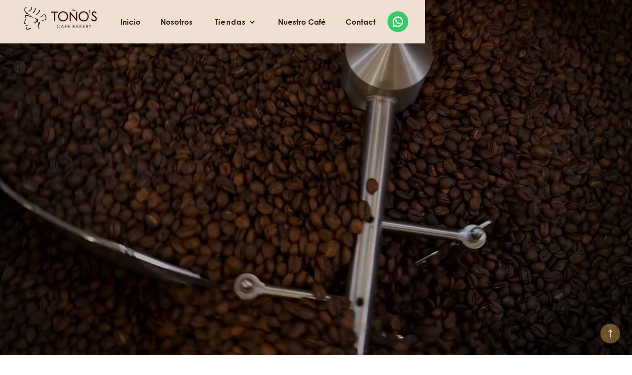

--- FILE ---
content_type: text/html
request_url: https://www.tonoscafebakery.com/
body_size: 7069
content:
<!DOCTYPE html><!-- Last Published: Thu Oct 02 2025 23:18:45 GMT+0000 (Coordinated Universal Time) --><html data-wf-domain="www.tonoscafebakery.com" data-wf-page="6372d53b9f351c6a0a35191a" data-wf-site="63374f99da9b55a092f79b26"><head><meta charset="utf-8"/><title>Toños Café Bakery</title><meta content="Somos un nuevo concepto de café de especialidad panameño y comida de elaboración artesanal." name="description"/><meta content="Toños Café Bakery" property="og:title"/><meta content="Somos un nuevo concepto de café de especialidad panameño y comida de elaboración artesanal." property="og:description"/><meta content="Toños Café Bakery" property="twitter:title"/><meta content="Somos un nuevo concepto de café de especialidad panameño y comida de elaboración artesanal." property="twitter:description"/><meta property="og:type" content="website"/><meta content="summary_large_image" name="twitter:card"/><meta content="width=device-width, initial-scale=1" name="viewport"/><link href="https://cdn.prod.website-files.com/63374f99da9b55a092f79b26/css/tonos-cafe-bakery.webflow.shared.b9905a9ef.css" rel="stylesheet" type="text/css"/><style>@media (min-width:992px) {html.w-mod-js:not(.w-mod-ix) [data-w-id="3b3226b5-0c87-31d8-f63d-861ff5d831ec"] {background-color:rgb(182,134,68);}html.w-mod-js:not(.w-mod-ix) [data-w-id="f7bb4ddb-ddb6-f8f1-aa26-9c0438f1d0c7"] {background-color:rgb(182,134,68);}}</style><link href="https://fonts.googleapis.com" rel="preconnect"/><link href="https://fonts.gstatic.com" rel="preconnect" crossorigin="anonymous"/><script src="https://ajax.googleapis.com/ajax/libs/webfont/1.6.26/webfont.js" type="text/javascript"></script><script type="text/javascript">WebFont.load({  google: {    families: ["Lato:100,100italic,300,300italic,400,400italic,700,700italic,900,900italic","Poppins:regular,500,600,700","Poppins:regular,italic"]  }});</script><script type="text/javascript">!function(o,c){var n=c.documentElement,t=" w-mod-";n.className+=t+"js",("ontouchstart"in o||o.DocumentTouch&&c instanceof DocumentTouch)&&(n.className+=t+"touch")}(window,document);</script><link href="https://cdn.prod.website-files.com/63374f99da9b55a092f79b26/639734428250d8a19e14902f_tonos_favicon2.png" rel="shortcut icon" type="image/x-icon"/><link href="https://cdn.prod.website-files.com/63374f99da9b55a092f79b26/63973446c1fc28bc695ffd19_tonos_Webclip.png" rel="apple-touch-icon"/><script src="https://www.google.com/recaptcha/api.js" type="text/javascript"></script><!-- Google Tag Manager -->
<script>(function(w,d,s,l,i){w[l]=w[l]||[];w[l].push({'gtm.start':
new Date().getTime(),event:'gtm.js'});var f=d.getElementsByTagName(s)[0],
j=d.createElement(s),dl=l!='dataLayer'?'&l='+l:'';j.async=true;j.src=
'https://www.googletagmanager.com/gtm.js?id='+i+dl;f.parentNode.insertBefore(j,f);
})(window,document,'script','dataLayer','GTM-M7X96VQ');</script>
<!-- End Google Tag Manager --></head><body class="body"><div class="wrapper"><div data-collapse="medium" data-animation="default" data-duration="400" data-easing="ease" data-easing2="ease" role="banner" class="navigation-2 clear-brown w-nav"><div class="content-wrapper no-margin horizontal"><a href="#Home" class="brand-wrapper w-inline-block"><img src="https://cdn.prod.website-files.com/63374f99da9b55a092f79b26/63af15889c2695938baf0fe3_logo%404x.png" loading="lazy" width="204" sizes="204px" alt="" srcset="https://cdn.prod.website-files.com/63374f99da9b55a092f79b26/63af15889c2695938baf0fe3_logo%404x-p-500.png 500w, https://cdn.prod.website-files.com/63374f99da9b55a092f79b26/63af15889c2695938baf0fe3_logo%404x-p-800.png 800w, https://cdn.prod.website-files.com/63374f99da9b55a092f79b26/63af15889c2695938baf0fe3_logo%404x-p-1080.png 1080w, https://cdn.prod.website-files.com/63374f99da9b55a092f79b26/63af15889c2695938baf0fe3_logo%404x-p-1600.png 1600w, https://cdn.prod.website-files.com/63374f99da9b55a092f79b26/63af15889c2695938baf0fe3_logo%404x-p-2000.png 2000w, https://cdn.prod.website-files.com/63374f99da9b55a092f79b26/63af15889c2695938baf0fe3_logo%404x-p-2600.png 2600w" class="brand"/></a><div data-w-id="3e87eb5f-22b3-a993-e9de-f1a41563ac85" class="menu-button"><div class="top-burger-line"></div><div class="center-burger-line"></div><div class="bottom-burger-line"></div></div><div class="nav-menu"><a href="/" aria-current="page" class="nav-link black w-inline-block w--current"><div>Inicio</div></a><a href="/nosotros" class="nav-link black w-inline-block"><div>Nosotros</div></a><div data-hover="false" data-delay="0" class="w-dropdown"><div class="nav-link dark w-dropdown-toggle"><div class="icon w-icon-dropdown-toggle"></div><div class="text-link-menu padding-right">Tiendas</div></div><nav class="w-dropdown-list"><a href="https://www.tonoscafebakery.com/surcursales/costa-del-este" class="dropdown-link w-dropdown-link">Costa del este</a><a href="https://www.tonoscafebakery.com/surcursales/condado-del-rey" class="dropdown-link w-dropdown-link">Condado del Rey</a><a href="https://www.tonoscafebakery.com/surcursales/colon-margarita" class="dropdown-link w-dropdown-link">Colón </a><a href="https://www.tonoscafebakery.com/surcursales/brisas-del-golf" class="dropdown-link w-dropdown-link">Brisas del Golf</a><a href="https://www.tonoscafebakery.com/surcursales/aeropuerto-t1" class="dropdown-link w-dropdown-link">Aeropuerto</a><a href="https://www.tonoscafebakery.com/surcursales/costa-verde" class="dropdown-link w-dropdown-link">Costa Verde</a><a href="https://www.tonoscafebakery.com/surcursales/kiosco-aeropuerto" class="dropdown-link w-dropdown-link">Kioscos Aeropuerto</a></nav></div><a href="/nuestro-cafe" class="nav-link black w-inline-block"><div>Nuestro Café</div></a><a href="/contacto" class="nav-link black w-inline-block"><div>Contacto</div></a><a href="https://wa.me/50760431808" target="_blank" class="top-button-2 w-inline-block"><img src="https://cdn.prod.website-files.com/61b84e3161bec0f2129a8d34/6249bfd70967e06546523f94_whasapp.svg" loading="lazy" alt=""/></a></div></div></div><div data-collapse="medium" data-animation="default" data-duration="400" data-easing="ease" data-easing2="ease" role="banner" class="navigation-2 clear-brown w-nav"><div class="content-wrapper no-margin horizontal"><a href="#Home" class="brand-wrapper w-inline-block"><img src="https://cdn.prod.website-files.com/63374f99da9b55a092f79b26/63af15889c2695938baf0fe3_logo%404x.png" loading="lazy" width="204" sizes="204px" alt="" srcset="https://cdn.prod.website-files.com/63374f99da9b55a092f79b26/63af15889c2695938baf0fe3_logo%404x-p-500.png 500w, https://cdn.prod.website-files.com/63374f99da9b55a092f79b26/63af15889c2695938baf0fe3_logo%404x-p-800.png 800w, https://cdn.prod.website-files.com/63374f99da9b55a092f79b26/63af15889c2695938baf0fe3_logo%404x-p-1080.png 1080w, https://cdn.prod.website-files.com/63374f99da9b55a092f79b26/63af15889c2695938baf0fe3_logo%404x-p-1600.png 1600w, https://cdn.prod.website-files.com/63374f99da9b55a092f79b26/63af15889c2695938baf0fe3_logo%404x-p-2000.png 2000w, https://cdn.prod.website-files.com/63374f99da9b55a092f79b26/63af15889c2695938baf0fe3_logo%404x-p-2600.png 2600w" class="brand"/></a><div data-w-id="3e87eb5f-22b3-a993-e9de-f1a41563ac85" class="menu-button"><div class="top-burger-line"></div><div class="center-burger-line"></div><div class="bottom-burger-line"></div></div><div class="nav-menu"><a href="/" aria-current="page" class="nav-link black w-inline-block w--current"><div>Inicio</div></a><a href="/nosotros" class="nav-link black w-inline-block"><div>Nosotros</div></a><div data-hover="false" data-delay="0" class="w-dropdown"><div class="nav-link dark w-dropdown-toggle"><div class="icon w-icon-dropdown-toggle"></div><div class="text-link-menu padding-right">Tiendas</div></div><nav class="w-dropdown-list"><a href="https://www.tonoscafebakery.com/surcursales/costa-del-este" class="dropdown-link w-dropdown-link">Costa del este</a><a href="https://www.tonoscafebakery.com/surcursales/condado-del-rey" class="dropdown-link w-dropdown-link">Condado del Rey</a><a href="https://www.tonoscafebakery.com/surcursales/colon-margarita" class="dropdown-link w-dropdown-link">Colón </a><a href="https://www.tonoscafebakery.com/surcursales/brisas-del-golf" class="dropdown-link w-dropdown-link">Brisas del Golf</a><a href="https://www.tonoscafebakery.com/surcursales/aeropuerto-t1" class="dropdown-link w-dropdown-link">Aeropuerto</a><a href="https://www.tonoscafebakery.com/surcursales/costa-verde" class="dropdown-link w-dropdown-link">Costa Verde</a><a href="https://www.tonoscafebakery.com/surcursales/kiosco-aeropuerto" class="dropdown-link w-dropdown-link">Kioscos Aeropuerto</a></nav></div><a href="/nuestro-cafe" class="nav-link black w-inline-block"><div>Nuestro Café</div></a><a href="/contacto" class="nav-link black w-inline-block"><div>Contact</div></a><a href="https://wa.me/50760431808" target="_blank" class="top-button-2 w-inline-block"><img src="https://cdn.prod.website-files.com/61b84e3161bec0f2129a8d34/6249bfd70967e06546523f94_whasapp.svg" loading="lazy" alt=""/></a></div></div></div><div id="Home" class="hero-section"><div data-poster-url="https://cdn.prod.website-files.com/63374f99da9b55a092f79b26/6378c6aefaa87470cfe15903_Untitled design-poster-00001.jpg" data-video-urls="https://cdn.prod.website-files.com/63374f99da9b55a092f79b26/6378c6aefaa87470cfe15903_Untitled design-transcode.mp4,https://cdn.prod.website-files.com/63374f99da9b55a092f79b26/6378c6aefaa87470cfe15903_Untitled design-transcode.webm" data-autoplay="true" data-loop="true" data-wf-ignore="true" class="video-header w-background-video w-background-video-atom"><video id="3bd87f0e-6318-c1de-1db4-2e4376cdb14e-video" autoplay="" loop="" style="background-image:url(&quot;https://cdn.prod.website-files.com/63374f99da9b55a092f79b26/6378c6aefaa87470cfe15903_Untitled design-poster-00001.jpg&quot;)" muted="" playsinline="" data-wf-ignore="true" data-object-fit="cover"><source src="https://cdn.prod.website-files.com/63374f99da9b55a092f79b26/6378c6aefaa87470cfe15903_Untitled design-transcode.mp4" data-wf-ignore="true"/><source src="https://cdn.prod.website-files.com/63374f99da9b55a092f79b26/6378c6aefaa87470cfe15903_Untitled design-transcode.webm" data-wf-ignore="true"/></video><div class="hero-wrapper"><div class="hero-content"><h1 data-w-id="Heading" style="opacity:0" class="h1">Panama&#x27;s Specialty Coffee</h1><p data-w-id="Paragraph" style="opacity:0" class="subtitle">Breakfast <span class="dot">•</span> Lunch &amp; Dinner <span class="dot">•</span> Bakery &amp; Pastries</p><div class="button-wrapper"></div></div><a href="#Home" class="top-button w-inline-block"></a></div></div></div><div class="section interaction"><div class="side-blocks"><div class="side-block small-padding-side interaction"><img src="https://cdn.prod.website-files.com/63374f99da9b55a092f79b26/63874cfc7d02c87788da07f0_Conocenos_2.2.jpg" alt="" class="promo-image-1"/><img src="https://cdn.prod.website-files.com/63374f99da9b55a092f79b26/63874ce573f5f3f785c7c90c_Conocenos_1.1.jpg" data-w-id="ac284f6d-4ce5-cbfe-24cb-b16109a6d026" alt="" class="promo-image-2 no-shadow"/></div><div class="side-block"><div class="side-info"><div class="subheading">Conócenos</div><h2 class="h2">Somos Toño’s  </h2><div class="horizontal-line"></div><div class="horizontal-line buttom"></div><p data-w-id="ac284f6d-4ce5-cbfe-24cb-b16109a6d02e" style="opacity:0" class="paragraph">Somos un coffee shop que busca resaltar el café panameño de especialidad acompañado de una oferta gastronómica que va desde desayunos, lunch y pastelería. Brindamos una experiencia única ofreciendo cultura, café y deliciosa comida en un solo lugar.<br/></p><a href="/nosotros" class="button-primary w-inline-block"><p>Sobre nosotros</p></a></div></div></div></div><div class="section brownwhite stretch"><div class="intro"><h2 class="subheading">Visítanos </h2><h2 class="h2 center">Nuestras tiendas</h2><div class="horizontal-line"></div><div class="horizontal-line buttom"></div></div><div id="w-node-_3deedcf1-5ff6-7d49-5de3-bf5bc5818ca4-0a35191a" data-w-id="3deedcf1-5ff6-7d49-5de3-bf5bc5818ca4" style="opacity:0" class="collection-wrapper-sucursales-2 w-dyn-list"><div role="list" class="sucursales-2 w-dyn-items"><div role="listitem" class="collection-item-2 w-dyn-item"><div class="sucursal-container _2"><div class="team-card"><div class="team-card-bottom"><a href="/surcursales/condado-del-rey" class="container-text button-type _2 w-inline-block"><h5 class="h5 no-margin smaller">Condado del Rey</h5></a><div class="team-card-links"><a href="https://maps.app.goo.gl/YS7VWCJaMziD2VbL8" class="team-card-link w-inline-block"><img src="https://cdn.prod.website-files.com/63374f99da9b55a092f79b26/634bf926bca0d244058f8906_Tonos%20-%20icons%2060X60.svg" alt="" class="image-4"/></a><a href="/surcursales/condado-del-rey" class="team-card-link w-inline-block"><img src="https://cdn.prod.website-files.com/63374f99da9b55a092f79b26/634bf97e29d4e1b0e961fd43_Tonos%20-%20icons%2060X60%20(2).svg" alt="" class="image-5"/></a></div></div><div style="background-image:url(&quot;https://cdn.prod.website-files.com/63374f9ada9b553470f79b39/68df05fbf9a3484cc2b76b1a_IMG_4660.jpeg&quot;)" class="team-card-photo"></div></div></div></div><div role="listitem" class="collection-item-2 w-dyn-item"><div class="sucursal-container _2"><div class="team-card"><div class="team-card-bottom"><a href="/surcursales/costa-del-este" class="container-text button-type _2 w-inline-block"><h5 class="h5 no-margin smaller">Costa del Este</h5></a><div class="team-card-links"><a href="https://goo.gl/maps/ZPdtcCjLETewcrci8" class="team-card-link w-inline-block"><img src="https://cdn.prod.website-files.com/63374f99da9b55a092f79b26/634bf926bca0d244058f8906_Tonos%20-%20icons%2060X60.svg" alt="" class="image-4"/></a><a href="/surcursales/costa-del-este" class="team-card-link w-inline-block"><img src="https://cdn.prod.website-files.com/63374f99da9b55a092f79b26/634bf97e29d4e1b0e961fd43_Tonos%20-%20icons%2060X60%20(2).svg" alt="" class="image-5"/></a></div></div><div style="background-image:url(&quot;https://cdn.prod.website-files.com/63374f9ada9b553470f79b39/63755bacbdc5e021a18c8e1b_web_1CDE.jpg&quot;)" class="team-card-photo"></div></div></div></div><div role="listitem" class="collection-item-2 w-dyn-item"><div class="sucursal-container _2"><div class="team-card"><div class="team-card-bottom"><a href="/surcursales/brisas-del-golf" class="container-text button-type _2 w-inline-block"><h5 class="h5 no-margin smaller">Brisas del Golf</h5></a><div class="team-card-links"><a href="https://goo.gl/maps/8PD3XN3vKqiJ9Shy7" class="team-card-link w-inline-block"><img src="https://cdn.prod.website-files.com/63374f99da9b55a092f79b26/634bf926bca0d244058f8906_Tonos%20-%20icons%2060X60.svg" alt="" class="image-4"/></a><a href="/surcursales/brisas-del-golf" class="team-card-link w-inline-block"><img src="https://cdn.prod.website-files.com/63374f99da9b55a092f79b26/634bf97e29d4e1b0e961fd43_Tonos%20-%20icons%2060X60%20(2).svg" alt="" class="image-5"/></a></div></div><div style="background-image:url(&quot;https://cdn.prod.website-files.com/63374f9ada9b553470f79b39/63755bc0c8fc508001af1d1b_web3Brisas.jpg&quot;)" class="team-card-photo"></div></div></div></div><div role="listitem" class="collection-item-2 w-dyn-item"><div class="sucursal-container _2"><div class="team-card"><div class="team-card-bottom"><a href="/surcursales/aeropuerto-t1" class="container-text button-type _2 w-inline-block"><h5 class="h5 no-margin smaller">Aeropuerto Tocumen</h5></a><div class="team-card-links"><a href="https://goo.gl/maps/WzaV8aLq1FMGtLRy5" class="team-card-link w-inline-block"><img src="https://cdn.prod.website-files.com/63374f99da9b55a092f79b26/634bf926bca0d244058f8906_Tonos%20-%20icons%2060X60.svg" alt="" class="image-4"/></a><a href="/surcursales/aeropuerto-t1" class="team-card-link w-inline-block"><img src="https://cdn.prod.website-files.com/63374f99da9b55a092f79b26/634bf97e29d4e1b0e961fd43_Tonos%20-%20icons%2060X60%20(2).svg" alt="" class="image-5"/></a></div></div><div style="background-image:url(&quot;https://cdn.prod.website-files.com/63374f9ada9b553470f79b39/649f19b67be34f3a7d464fbd_15352d8d-2f3b-4415-a506-f54512dea02d.JPG&quot;)" class="team-card-photo"></div></div></div></div><div role="listitem" class="collection-item-2 w-dyn-item"><div class="sucursal-container _2"><div class="team-card"><div class="team-card-bottom"><a href="/surcursales/costa-verde" class="container-text button-type _2 w-inline-block"><h5 class="h5 no-margin smaller">Costa Verde</h5></a><div class="team-card-links"><a href="https://goo.gl/maps/kgUdaurFgKkzQVD38" class="team-card-link w-inline-block"><img src="https://cdn.prod.website-files.com/63374f99da9b55a092f79b26/634bf926bca0d244058f8906_Tonos%20-%20icons%2060X60.svg" alt="" class="image-4"/></a><a href="/surcursales/costa-verde" class="team-card-link w-inline-block"><img src="https://cdn.prod.website-files.com/63374f99da9b55a092f79b26/634bf97e29d4e1b0e961fd43_Tonos%20-%20icons%2060X60%20(2).svg" alt="" class="image-5"/></a></div></div><div style="background-image:url(&quot;https://cdn.prod.website-files.com/63374f9ada9b553470f79b39/63755ba26e3ec347aa356aee_web4CostaVerde.jpg&quot;)" class="team-card-photo"></div></div></div></div><div role="listitem" class="collection-item-2 w-dyn-item"><div class="sucursal-container _2"><div class="team-card"><div class="team-card-bottom"><a href="/surcursales/colon-margarita" class="container-text button-type _2 w-inline-block"><h5 class="h5 no-margin smaller">Colón, Margarita</h5></a><div class="team-card-links"><a href="https://maps.app.goo.gl/SLw8hityqcWnksTq8" class="team-card-link w-inline-block"><img src="https://cdn.prod.website-files.com/63374f99da9b55a092f79b26/634bf926bca0d244058f8906_Tonos%20-%20icons%2060X60.svg" alt="" class="image-4"/></a><a href="/surcursales/colon-margarita" class="team-card-link w-inline-block"><img src="https://cdn.prod.website-files.com/63374f99da9b55a092f79b26/634bf97e29d4e1b0e961fd43_Tonos%20-%20icons%2060X60%20(2).svg" alt="" class="image-5"/></a></div></div><div style="background-image:url(&quot;https://cdn.prod.website-files.com/63374f9ada9b553470f79b39/6697f7dd413a2c6664e722a3_colon.jpeg&quot;)" class="team-card-photo"></div></div></div></div><div role="listitem" class="collection-item-2 w-dyn-item"><div class="sucursal-container _2"><div class="team-card"><div class="team-card-bottom"><a href="/surcursales/kiosco-aeropuerto" class="container-text button-type _2 w-inline-block"><h5 class="h5 no-margin smaller">Kioscos Aeropuerto</h5></a><div class="team-card-links"><a href="https://goo.gl/maps/S1keYCnA8gSvrtRCA" class="team-card-link w-inline-block"><img src="https://cdn.prod.website-files.com/63374f99da9b55a092f79b26/634bf926bca0d244058f8906_Tonos%20-%20icons%2060X60.svg" alt="" class="image-4"/></a><a href="/surcursales/kiosco-aeropuerto" class="team-card-link w-inline-block"><img src="https://cdn.prod.website-files.com/63374f99da9b55a092f79b26/634bf97e29d4e1b0e961fd43_Tonos%20-%20icons%2060X60%20(2).svg" alt="" class="image-5"/></a></div></div><div style="background-image:url(&quot;https://cdn.prod.website-files.com/63374f9ada9b553470f79b39/639b14f24a1bd695bbeab452_tonos_ed_Aerop.jpg&quot;)" class="team-card-photo"></div></div></div></div></div></div></div><div class="section img-background"><h1 class="h1">Tu café de cada día</h1></div><div id="About" class="section"><div class="content-wrapper middle"><div class="image-grid"><div data-w-id="3b3226b5-0c87-31d8-f63d-861ff5d831da" style="opacity:0" class="large-image-1"></div><div id="w-node-_3b3226b5-0c87-31d8-f63d-861ff5d831db-0a35191a" data-w-id="3b3226b5-0c87-31d8-f63d-861ff5d831db" style="opacity:0" class="small-image-1"></div><div id="w-node-_3b3226b5-0c87-31d8-f63d-861ff5d831dc-0a35191a" data-w-id="3b3226b5-0c87-31d8-f63d-861ff5d831dc" style="opacity:0" class="small-image-2"></div><div data-w-id="3b3226b5-0c87-31d8-f63d-861ff5d831dd" style="opacity:0" class="large-image-2"></div></div><div class="about-content"><div class="intro no-size left no-buttton-margin"><div class="subheading">De la finca a tu taza</div><h2 class="h2">Café de Especialidad</h2><div class="horizontal-line"></div><div class="horizontal-line buttom"></div></div><p data-w-id="3b3226b5-0c87-31d8-f63d-861ff5d831e6" style="opacity:0" class="paragraph no-margin">Con el norte de que Panamá sea la &quot;Capital Mundial del Café&quot; de especialidad, hemos creado <em>Toño’s Café Bakery</em>, un sitio de encuentro cosmopolita que sirve café panameño de especialidad de la finca BARU BLACK MOUNTAIN, ubicada en Volcán, Chiriquí.<br/></p><a data-w-id="3b3226b5-0c87-31d8-f63d-861ff5d831ec" href="/nuestro-cafe" class="button-primary w-inline-block"><p>Aprender más</p></a></div></div></div><div class="section"><div class="intro center"><div class="subheading">Tus platos favoritos</div><h2 class="h2">Comida saludable</h2><div class="horizontal-line"></div><div class="horizontal-line buttom"></div><p class="paragraph center">Contamos con varios estilos de alimentación que se adaptan a tu estilo de vida. ¡Los sabores mas deliciosos para que no te tengas que privar de nada! <br/>Todos nuestros productos están identificados con los símbolos y calorías. <br/></p></div><div class="features-wrapper no-border-shadow"><div class="w-layout-grid symbols-grid"><div id="w-node-cbcd9827-cc34-3e35-e688-6d56e95e5b20-0a35191a" data-w-id="cbcd9827-cc34-3e35-e688-6d56e95e5b20" style="opacity:0" class="symbol-container"><img src="https://cdn.prod.website-files.com/63374f99da9b55a092f79b26/634e68899e9cd185d0948f9a_7.svg" loading="lazy" alt="" class="symbol-img"/><h6 class="h6">Vegetarian</h6></div><div id="w-node-cbcd9827-cc34-3e35-e688-6d56e95e5b24-0a35191a" data-w-id="cbcd9827-cc34-3e35-e688-6d56e95e5b24" style="opacity:0" class="symbol-container"><img src="https://cdn.prod.website-files.com/63374f99da9b55a092f79b26/634e688a9e9cd1116b948f9b_8.svg" loading="lazy" alt="" class="symbol-img"/><h6 class="h6">Vegan</h6></div><div id="w-node-cbcd9827-cc34-3e35-e688-6d56e95e5b28-0a35191a" data-w-id="cbcd9827-cc34-3e35-e688-6d56e95e5b28" style="opacity:0" class="symbol-container"><img src="https://cdn.prod.website-files.com/63374f99da9b55a092f79b26/634e688952ffb671f7ee17c3_1.svg" loading="lazy" alt="" class="symbol-img"/><h6 class="h6">Keto Diet</h6></div><div id="w-node-cbcd9827-cc34-3e35-e688-6d56e95e5b2c-0a35191a" data-w-id="cbcd9827-cc34-3e35-e688-6d56e95e5b2c" style="opacity:0" class="symbol-container"><img src="https://cdn.prod.website-files.com/63374f99da9b55a092f79b26/634e688c79bab37d79a708b1_10.svg" loading="lazy" alt="" class="symbol-img"/><h6 class="h6">Gluten Free</h6></div><div id="w-node-cbcd9827-cc34-3e35-e688-6d56e95e5b30-0a35191a" data-w-id="cbcd9827-cc34-3e35-e688-6d56e95e5b30" style="opacity:0" class="symbol-container"><img src="https://cdn.prod.website-files.com/63374f99da9b55a092f79b26/634e688a07cfd86a6252c187_4.svg" loading="lazy" alt="" class="symbol-img"/><h6 class="h6">Sugar Free</h6></div><div id="w-node-cbcd9827-cc34-3e35-e688-6d56e95e5b34-0a35191a" data-w-id="cbcd9827-cc34-3e35-e688-6d56e95e5b34" style="opacity:0" class="symbol-container"><img src="https://cdn.prod.website-files.com/63374f99da9b55a092f79b26/634e688951a84e2e240d9b09_3.svg" loading="lazy" alt="" class="symbol-img"/><h6 class="h6">Cholesterol Free</h6></div><div id="w-node-cbcd9827-cc34-3e35-e688-6d56e95e5b38-0a35191a" data-w-id="cbcd9827-cc34-3e35-e688-6d56e95e5b38" style="opacity:0" class="symbol-container"><img src="https://cdn.prod.website-files.com/63374f99da9b55a092f79b26/634e688942c3521496ea235d_9.svg" loading="lazy" alt="" class="symbol-img"/><h6 class="h6">Dairy Free</h6></div><div id="w-node-cbcd9827-cc34-3e35-e688-6d56e95e5b3c-0a35191a" data-w-id="cbcd9827-cc34-3e35-e688-6d56e95e5b3c" style="opacity:0" class="symbol-container"><img src="https://cdn.prod.website-files.com/63374f99da9b55a092f79b26/634e688942c35264d8ea2348_6.svg" loading="lazy" alt="" class="symbol-img"/><h6 class="h6">Low Calories</h6></div><div id="w-node-cbcd9827-cc34-3e35-e688-6d56e95e5b40-0a35191a" data-w-id="cbcd9827-cc34-3e35-e688-6d56e95e5b40" style="opacity:0" class="symbol-container"><img src="https://cdn.prod.website-files.com/63374f99da9b55a092f79b26/634e6889af42080c882176fe_2.svg" loading="lazy" alt="" class="symbol-img"/><h6 class="h6">Nuts or Trace of Nuts</h6></div><div id="w-node-cbcd9827-cc34-3e35-e688-6d56e95e5b44-0a35191a" data-w-id="cbcd9827-cc34-3e35-e688-6d56e95e5b44" style="opacity:0" class="symbol-container"><img src="https://cdn.prod.website-files.com/63374f99da9b55a092f79b26/634e6889af42085bad2176fd_5.svg" loading="lazy" alt="" class="symbol-img"/><h6 class="h6">Spicy</h6></div></div></div></div><div class="section img-background _1"><h1 class="h1">Tu café a todas partes</h1><a data-w-id="f7bb4ddb-ddb6-f8f1-aa26-9c0438f1d0c7" href="https://www.tonoscafebakery.com/menu-categories/coffee-drinks" class="button-header _10-margin-top w-inline-block"><p>Coffee &amp; Drinks</p></a></div><div id="Gallery" class="section"><div class="content-wrapper vertical-phone"></div><div class="intro"><div class="subheading">Degustación de café</div><h2 class="h2 center">The Coffee Brewing Experience</h2><div class="horizontal-line"></div><div class="horizontal-line buttom"></div><p data-w-id="52d3f17a-d005-e645-78f7-8b6060a1e114" style="opacity:0" class="paragraph smaller center padding-top">Degusta varios tipos de café de especialidad, conoce los distintos filtrados, técnicas del café y descubre nuevos sabores. Una experiencia única donde podrás aprender sobre el café y la historia del café panameño.<br/></p></div><div class="contact-content darker eft-border padding"><div class="subheading white center">¡Contáctanos para reservar tu experiencia en degustación de café!</div><div class="contact-v1-form w-form"><form id="wf-form-Coffee-Brewing-Experience" name="wf-form-Coffee-Brewing-Experience" data-name="Coffee Brewing Experience" method="get" class="form" data-wf-page-id="6372d53b9f351c6a0a35191a" data-wf-element-id="6b223add-7c0a-ff81-2cab-ec539459261f"><div class="side-input-wrapper-50"></div><div class="side-input-wrapper-50"></div><div class="form-columns w-row"><div class="column w-col w-col-6"><input class="input-2 w-input" maxlength="256" name="Nombre-2" data-name="Nombre 2" placeholder="Nombre*" type="text" id="Nombre-2" required=""/></div><div class="column-2 w-col w-col-6"><input class="input-2 w-input" maxlength="256" name="Contact-Email-3" data-name="Contact Email 3" placeholder="Email*" type="email" id="Contact-Email-3" required=""/></div></div><input class="input-2 w-input" maxlength="256" name="Contact-Phone-2" data-name="Contact Phone 2" placeholder="Tu WhastApp " type="text" id="Contact-Phone-2"/><textarea id="Contact-Message-3" name="Contact-Message-3" maxlength="5000" data-name="Contact Message 3" placeholder="Tu mensaje*" required="" class="input-2 text-area w-input"></textarea><div data-sitekey="6Lff5wsjAAAAAK0UNnwrN9BxJ-Ip4r1YZpRi4hdD" class="w-form-formrecaptcha recaptcha g-recaptcha g-recaptcha-error g-recaptcha-disabled"></div><input type="submit" data-wait="Enviando..." class="button-primary right-aling w-button" value="Enviar Mensaje"/></form><div class="form-success w-form-done"><div>Gracias! Recibimos tu mensaje.</div><img src="https://cdn.prod.website-files.com/62a4c0ecddad956331b78a4a/62d58a20e2c0a01ec3c5f1ba_Iconos%20Brandformers%20web.png" loading="lazy" alt="" class="robot-icon"/></div><div class="form-error w-form-fail"><div>Oops! algo salió mal, inténtalo nuevamente.</div></div></div></div></div><div id="Gallery" class="section no-padding"><nav class="navigation-back-home"><div class="content-wrapper"><a href="/" aria-current="page" class="brand-wrapper w-inline-block w--current"><img src="https://cdn.prod.website-files.com/63374f99da9b55a092f79b26/63374f9ada9b5585dcf79b5a_logo-foodhouse.svg" loading="lazy" alt="logo" class="brand"/></a><div class="nav-menu"><a href="https://foodhouse.webflow.io/#About" class="nav-link w-inline-block"><div>About</div></a><a href="/blog" class="nav-link w-inline-block"><div>Events</div></a><a href="https://foodhouse.webflow.io/#Menu" class="nav-link w-inline-block"><div>Menu</div></a><a href="https://foodhouse.webflow.io/#Gallery" class="nav-link w-inline-block"><div>Gallery</div></a><a href="https://foodhouse.webflow.io/#Contact" class="nav-link w-inline-block"><div>Contact</div></a></div><div data-w-id="3279ab11-8e96-d615-c94e-f354462a6455" class="menu-button"><div class="top-burger-line"></div><div class="center-burger-line"></div><div class="bottom-burger-line"></div></div></div></nav></div><div class="section colored stretch footer"><div class="w-layout-grid grid-2"><img src="https://cdn.prod.website-files.com/63374f99da9b55a092f79b26/63af15889c2695938baf0fe3_logo%404x.png" loading="lazy" width="284" id="w-node-b37502dc-b112-95c6-dc74-c9ca8c96527e-8c96527c" alt="" srcset="https://cdn.prod.website-files.com/63374f99da9b55a092f79b26/63af15889c2695938baf0fe3_logo%404x-p-500.png 500w, https://cdn.prod.website-files.com/63374f99da9b55a092f79b26/63af15889c2695938baf0fe3_logo%404x-p-800.png 800w, https://cdn.prod.website-files.com/63374f99da9b55a092f79b26/63af15889c2695938baf0fe3_logo%404x-p-1080.png 1080w, https://cdn.prod.website-files.com/63374f99da9b55a092f79b26/63af15889c2695938baf0fe3_logo%404x-p-1600.png 1600w, https://cdn.prod.website-files.com/63374f99da9b55a092f79b26/63af15889c2695938baf0fe3_logo%404x-p-2000.png 2000w, https://cdn.prod.website-files.com/63374f99da9b55a092f79b26/63af15889c2695938baf0fe3_logo%404x-p-2600.png 2600w" sizes="(max-width: 479px) 100vw, 284px" class="footer-logo"/><div class="footer-v1-nav"><a href="/" aria-current="page" class="footer-v1-link w--current">Inicio</a><a href="/nosotros" class="footer-v1-link">Nosotros</a><a href="/nuestro-cafe" class="footer-v1-link">Nuestro Café</a><a href="/contacto" class="footer-v1-link">Contacto</a></div><div class="footer-v1-social"><div class="social-buttons-2"><a href="https://www.instagram.com/tonoscafebakery/?hl=en" target="_blank" class="social-button-2 w-inline-block"><img src="https://cdn.prod.website-files.com/62a4c0ecddad956331b78a4a/62a4c0edddad952808b78ad1_instagram-icon-white.svg" alt=""/></a><a href="https://www.facebook.com/tonoscafebakery/" target="_blank" class="social-button-2 w-inline-block"><img src="https://cdn.prod.website-files.com/62a4c0ecddad956331b78a4a/62a4c0edddad959c7ab78adf_facebook-icon-white.svg" alt=""/></a></div></div><a href="mailto:experiencias@tonoscafebakery.com" class="link goth">experiencias@tonoscafebakery.com</a></div><div class="footer-bottom-2 dark-bg"><div class="footer-bottom-left"><div class="text-block-2">@ Copyright Toños Café Bakery 2025</div><div class="text-block-2"><a href="http://brandformers.io/" target="_blank" class="link-4">By Brandformers</a></div></div></div></div></div><div data-hover="false" data-delay="0" class="w-dropdown"><div class="w-dropdown-toggle"><div class="w-icon-dropdown-toggle"></div><div>Dropdown</div></div><nav class="w-dropdown-list"><a href="#" class="w-dropdown-link">Link 1</a><a href="#" class="w-dropdown-link">Link 2</a><a href="#" class="w-dropdown-link">Link 3</a></nav></div><script src="https://d3e54v103j8qbb.cloudfront.net/js/jquery-3.5.1.min.dc5e7f18c8.js?site=63374f99da9b55a092f79b26" type="text/javascript" integrity="sha256-9/aliU8dGd2tb6OSsuzixeV4y/faTqgFtohetphbbj0=" crossorigin="anonymous"></script><script src="https://cdn.prod.website-files.com/63374f99da9b55a092f79b26/js/webflow.schunk.36b8fb49256177c8.js" type="text/javascript"></script><script src="https://cdn.prod.website-files.com/63374f99da9b55a092f79b26/js/webflow.schunk.e0a395bcfba4b91d.js" type="text/javascript"></script><script src="https://cdn.prod.website-files.com/63374f99da9b55a092f79b26/js/webflow.fe9c3973.5c9bf05e0a3b6487.js" type="text/javascript"></script><!-- Google Tag Manager (noscript) -->
<noscript><iframe src="https://www.googletagmanager.com/ns.html?id=GTM-M7X96VQ"
height="0" width="0" style="display:none;visibility:hidden"></iframe></noscript>
<!-- End Google Tag Manager (noscript) --></body></html>

--- FILE ---
content_type: text/html; charset=utf-8
request_url: https://www.google.com/recaptcha/api2/anchor?ar=1&k=6Lff5wsjAAAAAK0UNnwrN9BxJ-Ip4r1YZpRi4hdD&co=aHR0cHM6Ly93d3cudG9ub3NjYWZlYmFrZXJ5LmNvbTo0NDM.&hl=en&v=PoyoqOPhxBO7pBk68S4YbpHZ&size=normal&anchor-ms=20000&execute-ms=30000&cb=nuzxn2y1db2d
body_size: 49593
content:
<!DOCTYPE HTML><html dir="ltr" lang="en"><head><meta http-equiv="Content-Type" content="text/html; charset=UTF-8">
<meta http-equiv="X-UA-Compatible" content="IE=edge">
<title>reCAPTCHA</title>
<style type="text/css">
/* cyrillic-ext */
@font-face {
  font-family: 'Roboto';
  font-style: normal;
  font-weight: 400;
  font-stretch: 100%;
  src: url(//fonts.gstatic.com/s/roboto/v48/KFO7CnqEu92Fr1ME7kSn66aGLdTylUAMa3GUBHMdazTgWw.woff2) format('woff2');
  unicode-range: U+0460-052F, U+1C80-1C8A, U+20B4, U+2DE0-2DFF, U+A640-A69F, U+FE2E-FE2F;
}
/* cyrillic */
@font-face {
  font-family: 'Roboto';
  font-style: normal;
  font-weight: 400;
  font-stretch: 100%;
  src: url(//fonts.gstatic.com/s/roboto/v48/KFO7CnqEu92Fr1ME7kSn66aGLdTylUAMa3iUBHMdazTgWw.woff2) format('woff2');
  unicode-range: U+0301, U+0400-045F, U+0490-0491, U+04B0-04B1, U+2116;
}
/* greek-ext */
@font-face {
  font-family: 'Roboto';
  font-style: normal;
  font-weight: 400;
  font-stretch: 100%;
  src: url(//fonts.gstatic.com/s/roboto/v48/KFO7CnqEu92Fr1ME7kSn66aGLdTylUAMa3CUBHMdazTgWw.woff2) format('woff2');
  unicode-range: U+1F00-1FFF;
}
/* greek */
@font-face {
  font-family: 'Roboto';
  font-style: normal;
  font-weight: 400;
  font-stretch: 100%;
  src: url(//fonts.gstatic.com/s/roboto/v48/KFO7CnqEu92Fr1ME7kSn66aGLdTylUAMa3-UBHMdazTgWw.woff2) format('woff2');
  unicode-range: U+0370-0377, U+037A-037F, U+0384-038A, U+038C, U+038E-03A1, U+03A3-03FF;
}
/* math */
@font-face {
  font-family: 'Roboto';
  font-style: normal;
  font-weight: 400;
  font-stretch: 100%;
  src: url(//fonts.gstatic.com/s/roboto/v48/KFO7CnqEu92Fr1ME7kSn66aGLdTylUAMawCUBHMdazTgWw.woff2) format('woff2');
  unicode-range: U+0302-0303, U+0305, U+0307-0308, U+0310, U+0312, U+0315, U+031A, U+0326-0327, U+032C, U+032F-0330, U+0332-0333, U+0338, U+033A, U+0346, U+034D, U+0391-03A1, U+03A3-03A9, U+03B1-03C9, U+03D1, U+03D5-03D6, U+03F0-03F1, U+03F4-03F5, U+2016-2017, U+2034-2038, U+203C, U+2040, U+2043, U+2047, U+2050, U+2057, U+205F, U+2070-2071, U+2074-208E, U+2090-209C, U+20D0-20DC, U+20E1, U+20E5-20EF, U+2100-2112, U+2114-2115, U+2117-2121, U+2123-214F, U+2190, U+2192, U+2194-21AE, U+21B0-21E5, U+21F1-21F2, U+21F4-2211, U+2213-2214, U+2216-22FF, U+2308-230B, U+2310, U+2319, U+231C-2321, U+2336-237A, U+237C, U+2395, U+239B-23B7, U+23D0, U+23DC-23E1, U+2474-2475, U+25AF, U+25B3, U+25B7, U+25BD, U+25C1, U+25CA, U+25CC, U+25FB, U+266D-266F, U+27C0-27FF, U+2900-2AFF, U+2B0E-2B11, U+2B30-2B4C, U+2BFE, U+3030, U+FF5B, U+FF5D, U+1D400-1D7FF, U+1EE00-1EEFF;
}
/* symbols */
@font-face {
  font-family: 'Roboto';
  font-style: normal;
  font-weight: 400;
  font-stretch: 100%;
  src: url(//fonts.gstatic.com/s/roboto/v48/KFO7CnqEu92Fr1ME7kSn66aGLdTylUAMaxKUBHMdazTgWw.woff2) format('woff2');
  unicode-range: U+0001-000C, U+000E-001F, U+007F-009F, U+20DD-20E0, U+20E2-20E4, U+2150-218F, U+2190, U+2192, U+2194-2199, U+21AF, U+21E6-21F0, U+21F3, U+2218-2219, U+2299, U+22C4-22C6, U+2300-243F, U+2440-244A, U+2460-24FF, U+25A0-27BF, U+2800-28FF, U+2921-2922, U+2981, U+29BF, U+29EB, U+2B00-2BFF, U+4DC0-4DFF, U+FFF9-FFFB, U+10140-1018E, U+10190-1019C, U+101A0, U+101D0-101FD, U+102E0-102FB, U+10E60-10E7E, U+1D2C0-1D2D3, U+1D2E0-1D37F, U+1F000-1F0FF, U+1F100-1F1AD, U+1F1E6-1F1FF, U+1F30D-1F30F, U+1F315, U+1F31C, U+1F31E, U+1F320-1F32C, U+1F336, U+1F378, U+1F37D, U+1F382, U+1F393-1F39F, U+1F3A7-1F3A8, U+1F3AC-1F3AF, U+1F3C2, U+1F3C4-1F3C6, U+1F3CA-1F3CE, U+1F3D4-1F3E0, U+1F3ED, U+1F3F1-1F3F3, U+1F3F5-1F3F7, U+1F408, U+1F415, U+1F41F, U+1F426, U+1F43F, U+1F441-1F442, U+1F444, U+1F446-1F449, U+1F44C-1F44E, U+1F453, U+1F46A, U+1F47D, U+1F4A3, U+1F4B0, U+1F4B3, U+1F4B9, U+1F4BB, U+1F4BF, U+1F4C8-1F4CB, U+1F4D6, U+1F4DA, U+1F4DF, U+1F4E3-1F4E6, U+1F4EA-1F4ED, U+1F4F7, U+1F4F9-1F4FB, U+1F4FD-1F4FE, U+1F503, U+1F507-1F50B, U+1F50D, U+1F512-1F513, U+1F53E-1F54A, U+1F54F-1F5FA, U+1F610, U+1F650-1F67F, U+1F687, U+1F68D, U+1F691, U+1F694, U+1F698, U+1F6AD, U+1F6B2, U+1F6B9-1F6BA, U+1F6BC, U+1F6C6-1F6CF, U+1F6D3-1F6D7, U+1F6E0-1F6EA, U+1F6F0-1F6F3, U+1F6F7-1F6FC, U+1F700-1F7FF, U+1F800-1F80B, U+1F810-1F847, U+1F850-1F859, U+1F860-1F887, U+1F890-1F8AD, U+1F8B0-1F8BB, U+1F8C0-1F8C1, U+1F900-1F90B, U+1F93B, U+1F946, U+1F984, U+1F996, U+1F9E9, U+1FA00-1FA6F, U+1FA70-1FA7C, U+1FA80-1FA89, U+1FA8F-1FAC6, U+1FACE-1FADC, U+1FADF-1FAE9, U+1FAF0-1FAF8, U+1FB00-1FBFF;
}
/* vietnamese */
@font-face {
  font-family: 'Roboto';
  font-style: normal;
  font-weight: 400;
  font-stretch: 100%;
  src: url(//fonts.gstatic.com/s/roboto/v48/KFO7CnqEu92Fr1ME7kSn66aGLdTylUAMa3OUBHMdazTgWw.woff2) format('woff2');
  unicode-range: U+0102-0103, U+0110-0111, U+0128-0129, U+0168-0169, U+01A0-01A1, U+01AF-01B0, U+0300-0301, U+0303-0304, U+0308-0309, U+0323, U+0329, U+1EA0-1EF9, U+20AB;
}
/* latin-ext */
@font-face {
  font-family: 'Roboto';
  font-style: normal;
  font-weight: 400;
  font-stretch: 100%;
  src: url(//fonts.gstatic.com/s/roboto/v48/KFO7CnqEu92Fr1ME7kSn66aGLdTylUAMa3KUBHMdazTgWw.woff2) format('woff2');
  unicode-range: U+0100-02BA, U+02BD-02C5, U+02C7-02CC, U+02CE-02D7, U+02DD-02FF, U+0304, U+0308, U+0329, U+1D00-1DBF, U+1E00-1E9F, U+1EF2-1EFF, U+2020, U+20A0-20AB, U+20AD-20C0, U+2113, U+2C60-2C7F, U+A720-A7FF;
}
/* latin */
@font-face {
  font-family: 'Roboto';
  font-style: normal;
  font-weight: 400;
  font-stretch: 100%;
  src: url(//fonts.gstatic.com/s/roboto/v48/KFO7CnqEu92Fr1ME7kSn66aGLdTylUAMa3yUBHMdazQ.woff2) format('woff2');
  unicode-range: U+0000-00FF, U+0131, U+0152-0153, U+02BB-02BC, U+02C6, U+02DA, U+02DC, U+0304, U+0308, U+0329, U+2000-206F, U+20AC, U+2122, U+2191, U+2193, U+2212, U+2215, U+FEFF, U+FFFD;
}
/* cyrillic-ext */
@font-face {
  font-family: 'Roboto';
  font-style: normal;
  font-weight: 500;
  font-stretch: 100%;
  src: url(//fonts.gstatic.com/s/roboto/v48/KFO7CnqEu92Fr1ME7kSn66aGLdTylUAMa3GUBHMdazTgWw.woff2) format('woff2');
  unicode-range: U+0460-052F, U+1C80-1C8A, U+20B4, U+2DE0-2DFF, U+A640-A69F, U+FE2E-FE2F;
}
/* cyrillic */
@font-face {
  font-family: 'Roboto';
  font-style: normal;
  font-weight: 500;
  font-stretch: 100%;
  src: url(//fonts.gstatic.com/s/roboto/v48/KFO7CnqEu92Fr1ME7kSn66aGLdTylUAMa3iUBHMdazTgWw.woff2) format('woff2');
  unicode-range: U+0301, U+0400-045F, U+0490-0491, U+04B0-04B1, U+2116;
}
/* greek-ext */
@font-face {
  font-family: 'Roboto';
  font-style: normal;
  font-weight: 500;
  font-stretch: 100%;
  src: url(//fonts.gstatic.com/s/roboto/v48/KFO7CnqEu92Fr1ME7kSn66aGLdTylUAMa3CUBHMdazTgWw.woff2) format('woff2');
  unicode-range: U+1F00-1FFF;
}
/* greek */
@font-face {
  font-family: 'Roboto';
  font-style: normal;
  font-weight: 500;
  font-stretch: 100%;
  src: url(//fonts.gstatic.com/s/roboto/v48/KFO7CnqEu92Fr1ME7kSn66aGLdTylUAMa3-UBHMdazTgWw.woff2) format('woff2');
  unicode-range: U+0370-0377, U+037A-037F, U+0384-038A, U+038C, U+038E-03A1, U+03A3-03FF;
}
/* math */
@font-face {
  font-family: 'Roboto';
  font-style: normal;
  font-weight: 500;
  font-stretch: 100%;
  src: url(//fonts.gstatic.com/s/roboto/v48/KFO7CnqEu92Fr1ME7kSn66aGLdTylUAMawCUBHMdazTgWw.woff2) format('woff2');
  unicode-range: U+0302-0303, U+0305, U+0307-0308, U+0310, U+0312, U+0315, U+031A, U+0326-0327, U+032C, U+032F-0330, U+0332-0333, U+0338, U+033A, U+0346, U+034D, U+0391-03A1, U+03A3-03A9, U+03B1-03C9, U+03D1, U+03D5-03D6, U+03F0-03F1, U+03F4-03F5, U+2016-2017, U+2034-2038, U+203C, U+2040, U+2043, U+2047, U+2050, U+2057, U+205F, U+2070-2071, U+2074-208E, U+2090-209C, U+20D0-20DC, U+20E1, U+20E5-20EF, U+2100-2112, U+2114-2115, U+2117-2121, U+2123-214F, U+2190, U+2192, U+2194-21AE, U+21B0-21E5, U+21F1-21F2, U+21F4-2211, U+2213-2214, U+2216-22FF, U+2308-230B, U+2310, U+2319, U+231C-2321, U+2336-237A, U+237C, U+2395, U+239B-23B7, U+23D0, U+23DC-23E1, U+2474-2475, U+25AF, U+25B3, U+25B7, U+25BD, U+25C1, U+25CA, U+25CC, U+25FB, U+266D-266F, U+27C0-27FF, U+2900-2AFF, U+2B0E-2B11, U+2B30-2B4C, U+2BFE, U+3030, U+FF5B, U+FF5D, U+1D400-1D7FF, U+1EE00-1EEFF;
}
/* symbols */
@font-face {
  font-family: 'Roboto';
  font-style: normal;
  font-weight: 500;
  font-stretch: 100%;
  src: url(//fonts.gstatic.com/s/roboto/v48/KFO7CnqEu92Fr1ME7kSn66aGLdTylUAMaxKUBHMdazTgWw.woff2) format('woff2');
  unicode-range: U+0001-000C, U+000E-001F, U+007F-009F, U+20DD-20E0, U+20E2-20E4, U+2150-218F, U+2190, U+2192, U+2194-2199, U+21AF, U+21E6-21F0, U+21F3, U+2218-2219, U+2299, U+22C4-22C6, U+2300-243F, U+2440-244A, U+2460-24FF, U+25A0-27BF, U+2800-28FF, U+2921-2922, U+2981, U+29BF, U+29EB, U+2B00-2BFF, U+4DC0-4DFF, U+FFF9-FFFB, U+10140-1018E, U+10190-1019C, U+101A0, U+101D0-101FD, U+102E0-102FB, U+10E60-10E7E, U+1D2C0-1D2D3, U+1D2E0-1D37F, U+1F000-1F0FF, U+1F100-1F1AD, U+1F1E6-1F1FF, U+1F30D-1F30F, U+1F315, U+1F31C, U+1F31E, U+1F320-1F32C, U+1F336, U+1F378, U+1F37D, U+1F382, U+1F393-1F39F, U+1F3A7-1F3A8, U+1F3AC-1F3AF, U+1F3C2, U+1F3C4-1F3C6, U+1F3CA-1F3CE, U+1F3D4-1F3E0, U+1F3ED, U+1F3F1-1F3F3, U+1F3F5-1F3F7, U+1F408, U+1F415, U+1F41F, U+1F426, U+1F43F, U+1F441-1F442, U+1F444, U+1F446-1F449, U+1F44C-1F44E, U+1F453, U+1F46A, U+1F47D, U+1F4A3, U+1F4B0, U+1F4B3, U+1F4B9, U+1F4BB, U+1F4BF, U+1F4C8-1F4CB, U+1F4D6, U+1F4DA, U+1F4DF, U+1F4E3-1F4E6, U+1F4EA-1F4ED, U+1F4F7, U+1F4F9-1F4FB, U+1F4FD-1F4FE, U+1F503, U+1F507-1F50B, U+1F50D, U+1F512-1F513, U+1F53E-1F54A, U+1F54F-1F5FA, U+1F610, U+1F650-1F67F, U+1F687, U+1F68D, U+1F691, U+1F694, U+1F698, U+1F6AD, U+1F6B2, U+1F6B9-1F6BA, U+1F6BC, U+1F6C6-1F6CF, U+1F6D3-1F6D7, U+1F6E0-1F6EA, U+1F6F0-1F6F3, U+1F6F7-1F6FC, U+1F700-1F7FF, U+1F800-1F80B, U+1F810-1F847, U+1F850-1F859, U+1F860-1F887, U+1F890-1F8AD, U+1F8B0-1F8BB, U+1F8C0-1F8C1, U+1F900-1F90B, U+1F93B, U+1F946, U+1F984, U+1F996, U+1F9E9, U+1FA00-1FA6F, U+1FA70-1FA7C, U+1FA80-1FA89, U+1FA8F-1FAC6, U+1FACE-1FADC, U+1FADF-1FAE9, U+1FAF0-1FAF8, U+1FB00-1FBFF;
}
/* vietnamese */
@font-face {
  font-family: 'Roboto';
  font-style: normal;
  font-weight: 500;
  font-stretch: 100%;
  src: url(//fonts.gstatic.com/s/roboto/v48/KFO7CnqEu92Fr1ME7kSn66aGLdTylUAMa3OUBHMdazTgWw.woff2) format('woff2');
  unicode-range: U+0102-0103, U+0110-0111, U+0128-0129, U+0168-0169, U+01A0-01A1, U+01AF-01B0, U+0300-0301, U+0303-0304, U+0308-0309, U+0323, U+0329, U+1EA0-1EF9, U+20AB;
}
/* latin-ext */
@font-face {
  font-family: 'Roboto';
  font-style: normal;
  font-weight: 500;
  font-stretch: 100%;
  src: url(//fonts.gstatic.com/s/roboto/v48/KFO7CnqEu92Fr1ME7kSn66aGLdTylUAMa3KUBHMdazTgWw.woff2) format('woff2');
  unicode-range: U+0100-02BA, U+02BD-02C5, U+02C7-02CC, U+02CE-02D7, U+02DD-02FF, U+0304, U+0308, U+0329, U+1D00-1DBF, U+1E00-1E9F, U+1EF2-1EFF, U+2020, U+20A0-20AB, U+20AD-20C0, U+2113, U+2C60-2C7F, U+A720-A7FF;
}
/* latin */
@font-face {
  font-family: 'Roboto';
  font-style: normal;
  font-weight: 500;
  font-stretch: 100%;
  src: url(//fonts.gstatic.com/s/roboto/v48/KFO7CnqEu92Fr1ME7kSn66aGLdTylUAMa3yUBHMdazQ.woff2) format('woff2');
  unicode-range: U+0000-00FF, U+0131, U+0152-0153, U+02BB-02BC, U+02C6, U+02DA, U+02DC, U+0304, U+0308, U+0329, U+2000-206F, U+20AC, U+2122, U+2191, U+2193, U+2212, U+2215, U+FEFF, U+FFFD;
}
/* cyrillic-ext */
@font-face {
  font-family: 'Roboto';
  font-style: normal;
  font-weight: 900;
  font-stretch: 100%;
  src: url(//fonts.gstatic.com/s/roboto/v48/KFO7CnqEu92Fr1ME7kSn66aGLdTylUAMa3GUBHMdazTgWw.woff2) format('woff2');
  unicode-range: U+0460-052F, U+1C80-1C8A, U+20B4, U+2DE0-2DFF, U+A640-A69F, U+FE2E-FE2F;
}
/* cyrillic */
@font-face {
  font-family: 'Roboto';
  font-style: normal;
  font-weight: 900;
  font-stretch: 100%;
  src: url(//fonts.gstatic.com/s/roboto/v48/KFO7CnqEu92Fr1ME7kSn66aGLdTylUAMa3iUBHMdazTgWw.woff2) format('woff2');
  unicode-range: U+0301, U+0400-045F, U+0490-0491, U+04B0-04B1, U+2116;
}
/* greek-ext */
@font-face {
  font-family: 'Roboto';
  font-style: normal;
  font-weight: 900;
  font-stretch: 100%;
  src: url(//fonts.gstatic.com/s/roboto/v48/KFO7CnqEu92Fr1ME7kSn66aGLdTylUAMa3CUBHMdazTgWw.woff2) format('woff2');
  unicode-range: U+1F00-1FFF;
}
/* greek */
@font-face {
  font-family: 'Roboto';
  font-style: normal;
  font-weight: 900;
  font-stretch: 100%;
  src: url(//fonts.gstatic.com/s/roboto/v48/KFO7CnqEu92Fr1ME7kSn66aGLdTylUAMa3-UBHMdazTgWw.woff2) format('woff2');
  unicode-range: U+0370-0377, U+037A-037F, U+0384-038A, U+038C, U+038E-03A1, U+03A3-03FF;
}
/* math */
@font-face {
  font-family: 'Roboto';
  font-style: normal;
  font-weight: 900;
  font-stretch: 100%;
  src: url(//fonts.gstatic.com/s/roboto/v48/KFO7CnqEu92Fr1ME7kSn66aGLdTylUAMawCUBHMdazTgWw.woff2) format('woff2');
  unicode-range: U+0302-0303, U+0305, U+0307-0308, U+0310, U+0312, U+0315, U+031A, U+0326-0327, U+032C, U+032F-0330, U+0332-0333, U+0338, U+033A, U+0346, U+034D, U+0391-03A1, U+03A3-03A9, U+03B1-03C9, U+03D1, U+03D5-03D6, U+03F0-03F1, U+03F4-03F5, U+2016-2017, U+2034-2038, U+203C, U+2040, U+2043, U+2047, U+2050, U+2057, U+205F, U+2070-2071, U+2074-208E, U+2090-209C, U+20D0-20DC, U+20E1, U+20E5-20EF, U+2100-2112, U+2114-2115, U+2117-2121, U+2123-214F, U+2190, U+2192, U+2194-21AE, U+21B0-21E5, U+21F1-21F2, U+21F4-2211, U+2213-2214, U+2216-22FF, U+2308-230B, U+2310, U+2319, U+231C-2321, U+2336-237A, U+237C, U+2395, U+239B-23B7, U+23D0, U+23DC-23E1, U+2474-2475, U+25AF, U+25B3, U+25B7, U+25BD, U+25C1, U+25CA, U+25CC, U+25FB, U+266D-266F, U+27C0-27FF, U+2900-2AFF, U+2B0E-2B11, U+2B30-2B4C, U+2BFE, U+3030, U+FF5B, U+FF5D, U+1D400-1D7FF, U+1EE00-1EEFF;
}
/* symbols */
@font-face {
  font-family: 'Roboto';
  font-style: normal;
  font-weight: 900;
  font-stretch: 100%;
  src: url(//fonts.gstatic.com/s/roboto/v48/KFO7CnqEu92Fr1ME7kSn66aGLdTylUAMaxKUBHMdazTgWw.woff2) format('woff2');
  unicode-range: U+0001-000C, U+000E-001F, U+007F-009F, U+20DD-20E0, U+20E2-20E4, U+2150-218F, U+2190, U+2192, U+2194-2199, U+21AF, U+21E6-21F0, U+21F3, U+2218-2219, U+2299, U+22C4-22C6, U+2300-243F, U+2440-244A, U+2460-24FF, U+25A0-27BF, U+2800-28FF, U+2921-2922, U+2981, U+29BF, U+29EB, U+2B00-2BFF, U+4DC0-4DFF, U+FFF9-FFFB, U+10140-1018E, U+10190-1019C, U+101A0, U+101D0-101FD, U+102E0-102FB, U+10E60-10E7E, U+1D2C0-1D2D3, U+1D2E0-1D37F, U+1F000-1F0FF, U+1F100-1F1AD, U+1F1E6-1F1FF, U+1F30D-1F30F, U+1F315, U+1F31C, U+1F31E, U+1F320-1F32C, U+1F336, U+1F378, U+1F37D, U+1F382, U+1F393-1F39F, U+1F3A7-1F3A8, U+1F3AC-1F3AF, U+1F3C2, U+1F3C4-1F3C6, U+1F3CA-1F3CE, U+1F3D4-1F3E0, U+1F3ED, U+1F3F1-1F3F3, U+1F3F5-1F3F7, U+1F408, U+1F415, U+1F41F, U+1F426, U+1F43F, U+1F441-1F442, U+1F444, U+1F446-1F449, U+1F44C-1F44E, U+1F453, U+1F46A, U+1F47D, U+1F4A3, U+1F4B0, U+1F4B3, U+1F4B9, U+1F4BB, U+1F4BF, U+1F4C8-1F4CB, U+1F4D6, U+1F4DA, U+1F4DF, U+1F4E3-1F4E6, U+1F4EA-1F4ED, U+1F4F7, U+1F4F9-1F4FB, U+1F4FD-1F4FE, U+1F503, U+1F507-1F50B, U+1F50D, U+1F512-1F513, U+1F53E-1F54A, U+1F54F-1F5FA, U+1F610, U+1F650-1F67F, U+1F687, U+1F68D, U+1F691, U+1F694, U+1F698, U+1F6AD, U+1F6B2, U+1F6B9-1F6BA, U+1F6BC, U+1F6C6-1F6CF, U+1F6D3-1F6D7, U+1F6E0-1F6EA, U+1F6F0-1F6F3, U+1F6F7-1F6FC, U+1F700-1F7FF, U+1F800-1F80B, U+1F810-1F847, U+1F850-1F859, U+1F860-1F887, U+1F890-1F8AD, U+1F8B0-1F8BB, U+1F8C0-1F8C1, U+1F900-1F90B, U+1F93B, U+1F946, U+1F984, U+1F996, U+1F9E9, U+1FA00-1FA6F, U+1FA70-1FA7C, U+1FA80-1FA89, U+1FA8F-1FAC6, U+1FACE-1FADC, U+1FADF-1FAE9, U+1FAF0-1FAF8, U+1FB00-1FBFF;
}
/* vietnamese */
@font-face {
  font-family: 'Roboto';
  font-style: normal;
  font-weight: 900;
  font-stretch: 100%;
  src: url(//fonts.gstatic.com/s/roboto/v48/KFO7CnqEu92Fr1ME7kSn66aGLdTylUAMa3OUBHMdazTgWw.woff2) format('woff2');
  unicode-range: U+0102-0103, U+0110-0111, U+0128-0129, U+0168-0169, U+01A0-01A1, U+01AF-01B0, U+0300-0301, U+0303-0304, U+0308-0309, U+0323, U+0329, U+1EA0-1EF9, U+20AB;
}
/* latin-ext */
@font-face {
  font-family: 'Roboto';
  font-style: normal;
  font-weight: 900;
  font-stretch: 100%;
  src: url(//fonts.gstatic.com/s/roboto/v48/KFO7CnqEu92Fr1ME7kSn66aGLdTylUAMa3KUBHMdazTgWw.woff2) format('woff2');
  unicode-range: U+0100-02BA, U+02BD-02C5, U+02C7-02CC, U+02CE-02D7, U+02DD-02FF, U+0304, U+0308, U+0329, U+1D00-1DBF, U+1E00-1E9F, U+1EF2-1EFF, U+2020, U+20A0-20AB, U+20AD-20C0, U+2113, U+2C60-2C7F, U+A720-A7FF;
}
/* latin */
@font-face {
  font-family: 'Roboto';
  font-style: normal;
  font-weight: 900;
  font-stretch: 100%;
  src: url(//fonts.gstatic.com/s/roboto/v48/KFO7CnqEu92Fr1ME7kSn66aGLdTylUAMa3yUBHMdazQ.woff2) format('woff2');
  unicode-range: U+0000-00FF, U+0131, U+0152-0153, U+02BB-02BC, U+02C6, U+02DA, U+02DC, U+0304, U+0308, U+0329, U+2000-206F, U+20AC, U+2122, U+2191, U+2193, U+2212, U+2215, U+FEFF, U+FFFD;
}

</style>
<link rel="stylesheet" type="text/css" href="https://www.gstatic.com/recaptcha/releases/PoyoqOPhxBO7pBk68S4YbpHZ/styles__ltr.css">
<script nonce="6DXzNIuzgSqHSvTXbs-lAg" type="text/javascript">window['__recaptcha_api'] = 'https://www.google.com/recaptcha/api2/';</script>
<script type="text/javascript" src="https://www.gstatic.com/recaptcha/releases/PoyoqOPhxBO7pBk68S4YbpHZ/recaptcha__en.js" nonce="6DXzNIuzgSqHSvTXbs-lAg">
      
    </script></head>
<body><div id="rc-anchor-alert" class="rc-anchor-alert"></div>
<input type="hidden" id="recaptcha-token" value="[base64]">
<script type="text/javascript" nonce="6DXzNIuzgSqHSvTXbs-lAg">
      recaptcha.anchor.Main.init("[\x22ainput\x22,[\x22bgdata\x22,\x22\x22,\[base64]/[base64]/[base64]/[base64]/[base64]/UltsKytdPUU6KEU8MjA0OD9SW2wrK109RT4+NnwxOTI6KChFJjY0NTEyKT09NTUyOTYmJk0rMTxjLmxlbmd0aCYmKGMuY2hhckNvZGVBdChNKzEpJjY0NTEyKT09NTYzMjA/[base64]/[base64]/[base64]/[base64]/[base64]/[base64]/[base64]\x22,\[base64]\x22,\x22w6vCvcOvwqwewr8hW1HCjsO+JDAGwofDo8KCZjQleMKEEHzCnnAWwrs8GMOBw7gAwr93NUFVExYaw7oXI8K1w5zDty83bibCkMKdZFrCtsOhw5dQNRx/Al7DvlbCtsKZw6bDs8KUAsO9w4IWw6jCmsKVPcOdf8OGHU1Mw7VOIsO5wqBxw4vCskXCpMKLHMKVwrvCk13DunzCrsKlWGRFwocMbSrCjnrDhxDChcKmECRKwrfDvEPCicOjw6fDlcKsPTsBUcOtworCjxzDv8KVIUdiw6AMwrzDm0PDvg1hFMOpw5jCuMO/[base64]/FTfDtjIueMKRw7LDjMKDQcOUw65Dw5w8wpXCuQx9w4RwHQxmYidIP8OjCsOMwqBYwp3DtcK/wplREcKuwoBrF8O+wqgBPy4Owpx+w7HCrsORMsOOwrzDp8Onw67Cq8OtZ08WPT7CgTBQLMOdwpbDiCvDhwfDuATCu8OTwo80Lx7Dim3DuMKNZsOaw5MXw5MSw7TCnsOFwppjUyvCkx9+YD0MwqvDscKnBsO0wq7Csy5vwqsXEwrDlsOmUMObMcK2asKAw7/[base64]/DtcKXw6bChkTDlcKFwqUiKcKaw4dXYyzDksKtwofDmhjClTLDncOCEGXCjcOUZ2bDrMKMw6ElwpHCuDtGwrDCjk7DoD/[base64]/CslwGwrjDngrDgAUbTjtowrUAesKQw5TDjnHDv8KHwqbDnDgyAcO+WMOkCEjDmxLChiUZBwjDtFZXHsO7HjHDv8OKwqt8Pm7ColzCmDbCkMO6NcKHO8K7w4jDu8O9wpADEWhAwp3CksODDsOVIAIXw6QRwqvDtww/[base64]/VTdOw7DDpjNRw5EVGGFYVhvClDTClWLCk8O/wq0iw6LDoMKAw7RuR0oUasO6wqzCiizDk3bCn8OrOMKDw5PCkHrCocK0EcKIw51LJR07IMOOw6tNdTDDt8O4B8Kow4LDu0kSXSXDsGMrwqdfw73DrBPCjCkYwr/DmsKTw4kGw67CpGkEFMOYdFhEwph5B8OlQybCnMKqXwnDp0RhwpZkG8KkAMO1w4lMa8KfdgjDu1dbwppYwqxUTAYRd8KXS8ODwrUUJsOZcMO1YkUtwqHDkgDDhsKSwp5SCXo4aQ03w6bDl8O6w6/CucOuEEzDtXIrUcKow44DUMOXw6jCqTkyw7jCqMKmHTwZwoFEVcOqBsKjwp1yHkDDqHxoMMOwJCDDmsKtIcKTegbDh1fDkcKzcjcYwrlWwonDl3TCjQrCq2/Dh8OrwqzDtcKYGMOFw5t4JcOLwpE9wpdgZcO/[base64]/DtMK4wpPCjcKpfcKfcsOZw6heTsKDw71+JcKtw6/DscKiS8OXwq81B8KMwrlKwrbCqcKqJMOmCH3DtSsQTMK3w60owo1Ew5pkw7l9woXCjwJIcMKRKMO7w4MFwp7DvsO9HMKyQATDmcK/[base64]/wqkGYsK0JMKzWljCvmvCrB0rw514THLCocKbw7/Cg8O2w6LCosO1w5wTwoBNwqzCmMOswrPCr8O/wqMow7PDnz/CkW5kw7vDn8KBw5LCmsOVwq/[base64]/wr05YXLCjWTDvcO7wrbDpSEEaDsHwoBwFcONw6FpTsObwrhmwqVdWcOFbDhSwoTCqcKBNsOswrNPXTDDmCLCmUDDpWkPcEzCs1rDssKXZEAYwpJ/woXCoxh1GGApcMKsJQjCn8O+b8Ogwo56RsOzw7Z3w6zDisO4w5ADw5JNw6A1ZMKWw4cpLVjDvmddwoQaw5/Cn8KcFQ8qXsOhCz3DhTbDly9cJw04wrV/wrzCpAjCvC7Dl0J0worCuEPDpGdAwrMpwrPCi23DsMKCw64RJmM3EsOFw73CisOLw6rDiMO/w5vCknI+UsOGw4d5wonDgcKFNRp0wrvClBIFb8Orw7TCpcOINMKhwosyJcOIE8KnbFpCw4seXcOpw5rDrlfCgcOORTIKYCQCwq/CnAlcw7bDsBl2QsK7wrReZcOFw5/DjgnDlcOfwojDp1x7MSrDgsKUDnfDhkZZCznDo8K8wqPCm8O0wovCiCLChsOeAinCoMK3wrpPw6/DpEZUw4cNRMKdI8Kmw6nDm8Kzcx1lw67ChgsRcRlNYsKbw6RXRsOzwpbCrVjDqz5rW8OuGjzCvMO2wo/DjcKxwqXCu15aYyQjQjxyJcK2w6pBUX7Dl8OACMKmYDbCqxvCvRzCr8OEw6nCqTXDmMOEwrbChMOITcO5E8OZa0nCpV9ga8Kgw6/DmcKJwpjDhsKBw7cpwq13w5XDusKZWsKewqvDgV7CosK/eVPCg8OXwrwGIDHCosK5JMODD8KFw53CgcKKSC7Ci1/Ck8Kqw44OwrRqw6N6fhguLAQtw4TCkh3DvzRlShZ3w4o3dAUjGcOlNn1Zw4oHED1ZwrssdMKGTcKFYjDDh2/[base64]/w7PDmFcVwrbDkRE7wr1IPcOiwownw5tFd8OkQ0zCuTZlU8KAwoXCk8Osw67CmsONw4VIU3XCpMO0wrfDmRdKfcOgw4RLYcOtw6RDa8OZw7zDgFdkw59Bw5fCp3pGKsKVworDo8OgD8OJwr/[base64]/CpMOJwpM7DBlOw4/DgHt0wq/DicKBFMOHwqQ7woFuw7h+wp9QwpfDvmzCoF/DoRLDvSDDrkkqHcKcDsOQa2fCvn7DtQIgfMKSwo3ChMO9w4wVVMK6A8OXwprDq8KRAm3CrMKawrU2wpYZw5nClsOsKW7Ck8KnBcOUw7fCgsKfwoYEwr0yKwDDssK4InrCqBnDtkgfKGxqYsOow4XCklQNFFrDusKCNcKIFsO3OgAqc1o7IzXCrk/DmsK8w4nCgsKQwpVqw7vDngDCvAHCpAfCq8Onw6/CqcOUwqwewpccJRsAbnEMw7/Dn2zCoB/CowrDo8KWPCM/WlxQw5gZwq9ZD8KKw6ZxPXzCocKGwpTCtMK6XsKGb8Kcwr7DiMKKwoPDkGzCisORw7rDvMKIKVARwoHCrsO4woHDnS1Kw7XDgcK1w7zClS8swr0ZcsKPU2HCqcKfw6R/[base64]/DlkvCtcKhwrjCoMKtdsOUwo3Cq8O6XlfCtG/DnCvDp8O2w5wcwqXDiXd/w5Zzw6liVcKgw4/CrC/Do8OWO8KoF2F6MMK9Rg3CvsOOTghpEMOCNsK5w7IbwpfCgUU/BMOVwqVpWAXDhcKJw4zDtsKCwoB/w6jComI3ZMK2w4lmbj3DscKPT8KKwr3DqcOST8ONY8K3w7JRCU5xwojDlCwjZsOHw73ClA8UeMKwwphOwqw+HGMYwowvNCkqwotTwqoBbR1rwqjDgsO8w4EVwqQ0BQ3DusORGCTDgsKFDsO7wp3DghgORsK+woFqwq0wwpdGwr8YLGTDsyvDgcKeecONw6g/K8KzwqbCpcKFwqkzwrNRVwQ2w4XDsMK8Fy0eXT7CicOqw445w4oUcX8Hw7jCgsOqw5fCjFrDr8K0wqEtfMKDG3xgcCtAw7fCsi7Cs8OhWcOPwo8Hw4ddw6ZGT3fCp0ZtKntdfQnCvAvDv8O2woojwp/[base64]/DjcKSCStad8K3UcOrOsKKw5/[base64]/w6jCmMK9BhluLEzCpMOxw7DCkyHDhz7Dq8KYGBTDqsODw7jChCc2UMO4wo4NQ2kTVMOpwr3DvQ/CqVUtwohJTMKEUyZhwo7DkMO2Q1sQQgDDqMK7H17CrDbCisK5QsOGR0cywoZycsOdwrDCkRdROcO0F8OrLA7CmcOFwohPw6XDq1XDi8KCwqBJTAIZwpzDpsKVwqZ0w7d6NsOLUgpswoXCnsKLPEPDkC/CuQRqUsONw55CPsOjX2Rkw5LDmyJRSsKoCcO7wrfDg8KWEMKXwrDCgGrCmcOCLG8WLyQzCzPDlQPDssOZPMKNCMKqSD3CqT8zMwtmRcOXw5trw4HCpFlSH3pXSMKBwqhYHH5QC3E/woh1w5UIMEcEPMKGw7YOwrgybyZRFlADDgrDrcKIbCRXw6zCi8KVIsOdOAXCmxbCjxcdTwrDi8KDQMOOacOQwqXCjHHDhA93w7zDtyXCp8KawqMiZ8Olw7tOwrsdw6XDssO5w4/DqsKcaMOnDlYXM8KSfF8dSsOkwqLDugzDiMOlw6TCi8KcKhzDp01rVsOdbBDCp8OpY8ONYk7Dp8K1AMKCWsKfwr3DpFgbw5gkw4LCicOJwpNxRTnDncOtwq8VFhdWw69rCMOoHQrDrsO/bV9jw6DCgVwJacOidHHDo8Orw4rCijHCnUvCqcKjw5/CoVcqcsK3ElPCm2nDncKZw5Z2wrPDrcOpwpYTCE/DpHsCw6QLScONLlUsSsKxwrgJS8OhwqXCocOXF3PDocK5w4nCo0XDu8Oew4nCgcOpwrU1wqghc0dWw4/CiQtZUsK1w6LCi8OtQMOsw5bDgMKGwqJkaVRBPsKkHsKYwq8RBMOrMMKYDMKpwpLDllTDnS/DhcKawo/DhcKzwp0iP8OFwrDCiXE6Lg/CtB08w4oXwooXwofCjw7CqsOZw4TDt1xVwqHCgsOBLSfCpsOSw5NdwpHCpTZ0w41YwpMcwqgyw7rDqMONe8Oowow3wqVZP8OwK8OFTTfCqWXDmcOsVMKOfsO1wr9ow7FzO8Ogw7oqwrYDwo8XJMK0wqzCiMOCcQgww4Exw7/DpcOOGsKIwqLCqcKmw4R2w7rCmsOlw6rDo8KrSwMWw7Isw78ALEsew6lMIsKMDcOkwptEwrtvwp/ClsK2woEMK8OJwr/[base64]/woDCn0DCrcKsRcOPwojCgEjDh1ISccK3HGPDlMKLwq0Rw7HDuX/[base64]/Chw1yX0/Dk8KqDmPDjEHDvMKlw73DlMOww7oxcTfClHPCmHMfwq1IacKeFcKqAFjDl8Kewqcewo5MSU3Ci2XCgsKnMz15A0YJJlHCvMKjwrUpw4jCiMKuwoAiKzwpF2kcYMK/L8Oiw4JrVcKww7wuwoRgw4vDpgbDsjPCtsKAVD46w4fCtXRewoHDgsOGwo8pw69DSsKhwqIoO8Klw5oBw5jDosOMXsOUw6nDmMOGFcKnCMO4TcKtGHTChALDlGdUw5XCqW5eJEPDvsOANMOowpZjwqwnK8OEwofDsMOlQgPCgnRzw5HDnB/DpHcWw65iw4DCnXYwTVxlwoLDlR0SwpfDvMKuwoEuwq0Dw57CrsKXYDAcFwbDmC5RecOeAMOeXVHCtMOVHU9ew7PCgcOTw6vCvkjDm8KLYQAOwql/woLCpkbDmMO6w53CusKbwp7CvcOowqk8eMK2HXh+wqo6UHp3w5IRwpjCncOvwrJDCMOvcMOzRsK2NFHDj2PCiR8Fw6bCicO3fCsNXyDDrQMhPWPCtsKFXUvDmj7Cn1HCmXMlw6ZZdD/CucOCa8K6woXCmMKFw57Cj08ebsKCRD3Cq8KZw7fCljPCqh3CkcOmPsO7FsOfw4QDw7zCvik7RSt9w484wrB+JHpddlZhw68Lw5xTw4/DtV8VCVLCncKow6l/w7QEw67CvsKAwqDDiMKwdMOVaiNIw6ZDwqVgwqItw5ECw5jDr2PCvQ7Di8OXw6R4FhZwwr/CisKlcMO+B2w3wqgaJAISEMOKbwEtG8OVLsO7w43DlsKLflTCq8K9XyMYUGZ4w5nCrhbDo3HDjVJ8acKECS3CkB18S8KJS8OtH8O7wrzDqsOZc0Y5w4jCtsOEw5kvVjJpfGzCmmJ8w7/Ch8KyB33CimJGFgvDsAjDp8KCbyhganTDkkdjw5IpwofCh8OwwozDuWPCvcKXAMOmwqbCjhokwrfCjXTDugI6eX/DhCJBwoUjGMO4w4Mvwo59wq0Aw5E2w7ZrE8Kiw7lIw5PDuT8dMCnCjsKQTsO5PMKdw50YIsOXWC7Cpgc1wrbClBDDhU1twrcdw44nIkAcIwLDiDTDp8OaNMOGXxXDi8KQw4hLIyhJw6HCmMKQQwTDqjt+w5LDucK6wo7CgMKfacKLcWd6Qlh7woJfw6BewpUqwo7CjU/[base64]/VcO0w5RxbMOvwqAiSMOIw57ChwJ/MTA9AG3CqxNlwoEETHQrXioSw6gtwpXDiRFkJsODNwPDjCbCsVHDgsKkVMKVw6x0YDgewpoVQFIjFMO/VHAIwqvDhyx/[base64]/ClHUZwoTDtkfDp8Kbw6HCq0Yiw5fChzwRwqXCg8OVwprDpMKGZG7CgsKCaiUhwocvwr8bwqfDikHCkTLDh31RccKOw742WcKIwoUVVWfDpsONCwR+CMKFw5LDuAXClSkNKWJIw4jCrMOKUcKdw6czwrEFwqgnw5hKSMKOw5bDrcOfdSnCtcO/wqfCmsK+GnjCscKSwqfCtU/[base64]/Cm8KkEBvCm2vDn3hbIsOWw7XCu3LDmG0/BB3Dn2TDtsKEwpA3HBUDbMOMe8KGwqvCp8OFBTbDnzzDu8K2KMOCwrbDmcKbWETDrHzDnSN8wr3Dr8OYB8OycR5gfWzCkcKBPcOABcKeEHvCgcKPLsK/ZwDDty3Dh8OuG8O6wopYwpLCs8Oxw4DDqg46ZHTDr0srwrPDsMKCf8K4wq7DoTnDpsKiwp7DgMO6AmrCgsOZJGYww5UTFkLDoMO6w6/DrMKILGNUwr8Ww5fDugJ1w6kxL3fClCN+wp7ChF7DnhLDqcKWHTnDlcO7w7vDm8OEwrV1Yy5UwrIcNcOtMMOcB0rDp8Kmw63ClcK/[base64]/DicKdw40NwpPDuE/ChsKLwoHCriHDhMKOUMO0w40rBXLCt8Ktez4zwph8w47CgsKiw5fDm8O2OcO4w4cCeDTDi8KjZMKoJ8KpcMOxwq7DhBjCpMKqw4HCm3tcLHUow7VhcynCscO2FChwMVlswrVdw7zCu8OnLS/CscOrF2jDisO6w5HCiX3CisKrdMKpW8KawoxjwqUFw5HDlCXCnFPCicOWw7wheEBoMcKpwoTDm1DDvcKyAXfDnWYpw4nCnMOaw5UuwrPCssKQwoPDhTDCi20ADjzChyUEUsKCaMOMw5Uuf8K2UsOjIUgJw5nCjsOYOE/CqsKTwqV9YHLDusOow4d5wo9zIMOVGMOMFifCoWhIa8Kpw5DDjDdcXsOwH8O+w6YIQsO3wrUDGG1QwqscNl7Cm8Oiw4dfPADDt0tuGU/CuzsFCMOswrvCvhUwwp/DtcKPw7wgF8KLw67Dj8OKFsOuw5vDsz/DjzwIXMK3wrsOw6hdDMKvwrENQMK6w6LDnlVXHXLDiHcSTCl1w6fCgnTCisKpw6DCoXRdYMKSYwHCiFHDlBXDhzbDoRnDusKlw7fDhQpIwo8QfMKbwpzCiFXCrcKcWcO5w6TDhQQ8TU/[base64]/SibDjnFDVMOeEcKDIBTCvCHDu07Ct1LDiyHCjMO6JVxVw5jDgMOwGWHCh8KRRcOewp1ZwpzDscOKwp/ChcOgw4bCq8OWPsKWWlHDtMKCQVQjw6nDjwrCo8KPLMK6woF1woDDssOIw5JmwonCpnVTGsO8w4VBK2ViY21VYkgeYsOCw593fT3DiWLCnVYcP1jDh8OMw4tYF35Wwo5adEsici5Hwr1ow7ULwoYfwr3ChgTDkGrChBLCph/CrE9nGQIYd2HCmRpgOcOpwpHDsD/[base64]/Dr8Kewq7DjEbCsMKpw5/DlXPDosKZRg/DrsK+wpPDsz/DviTDsC4Bw4JXN8OgW8ODwqjCohnCocOlw51OXMKcwpLCkcKcR1hlw5nDkn/CicO1wqBrw61EJ8K9HcKKOMO9WX0FwqZzKsKiwo/[base64]/wprCisKkw7wjwq/DncONY8OeU8Kkw6LDjMKaHDJsU3HCo8O3eMO2wqBUCcKWCnXCosOxKsKqCzzDqkvDg8OswqXCqzPCqcKAKsKhwqfCmSRKKynCu3Muw4rDkcOaVsKfc8OKLsKowrzCpGLCq8Okw6TCqcKzJTBvwovCn8KRwpvDjT8/ZcOLw6zCvDJcwqPDo8KAw7DDhsOswqTDnsOJD8ObwqfCp0vDjTDDtzQMw7tTwqXDoW4EwpvDrsKvwqnDtglrJTd2IsOrUMO+acKQTMKeeSFhwqxOw78Twp9fLXnCkTgnJcKoFcKAwo4rwrXDuMK/[base64]/w6LCnmLCo0XCusOefcO1w4MwXMOmw4nDkcOxw65ZwrPDgUbCiQIrbAYpUVsSZcOXVF/Cly7DhMOlworDuMO3w4IDw6/CmAxHwr16wo7Cn8KYNTNkRsKdccKDcsOfwoPCisOwwqHCilXDsCFDLMOaV8KweMKeM8OVwpzDkHM/[base64]/CnsOPZwtGwqDDvcOUUmzDnmUyw53DuxZCwoQeLmrDqEU5w6wcJVzDoknDp2PCiA5GFGQ/[base64]/DisOhw6k8wpBgOCbClH9GwpbDrUk/GHrDvMOHw7/ChzJ1fMOAw7Uqw4DCh8K5wqrDoMO0HcKQwrg+CsO+ScKKQMOOM1ICwqzCgsKrHsKjYgVjFsOwFhnDsMO9w50NcxXDrW/CsxjCtsK8w5fDmiHCkh/CqcOUwocZw7BDwpUPwrHDvsKNwoPCuBR3w5txQEPDqcKFwoFXW1JXJTs6UnnDksOXdggNWCFgPMKCK8OsCMOofy/[base64]/fGAEa2wFRQ7DiWBtw5Mfw7leNcK6w5UrecOdf8O+wpE6w7dxdiZnw6bDlXduw5FVCcOow7MHwq3DuXjCvDUIWcOxw49Mwr0Tc8K5wrnDthnDjAnDhcKXw6nDtTxlBzZewo/DihcTw5vCpBLDgHfCvkgvwohAeMOcw4YjwrViw5ACH8K5w63CksK/w5ZgaR3DvsO6enAKO8KtCsO6CBDCtcKhJcKUVSVtQcONdHzCgcKFw7nDs8OCBBDDuMONw4nDgMOpKxYTwonCpU/[base64]/e3LDvyI7w74RHXrDvnbDj8ONfDbCrw/[base64]/Csywkw63Dkn8WXcOrw57CviUQXQAUw7nCsMOHZTJvPcKLNsO1wp3Ch27Co8OHH8O7wpRCw5nClMOBw4XCoF3CmkbDn8OjwpnCuETCiDfCs8KEwpljw75FwokRTT10wrrCgsKdw71pwqvDtcOcAcOzwp9DXcKHwqEWYiPDpEdGwrNuw4k7w54wwrTDucO/[base64]/DsMKpw69VWMOGLHzCuwHDu8KOwpxQwo8twpzDplTDtH4swpvCusKtwohiIMKvTcOJMSbDtcKbE3I9wrtOPn4jTmjCr8OkwrABTHhDOcKGwoDConDDisKqw41+w6tGwobCmsKuGFQWb8OtPUnCkTDDgcOzw5FbMWfCrcKcTU/DkMKsw6RNw4NYwq1hLn7DmMOMLcK3ecK+ZHNZwrLCtFhkcwrCnk1THsKgCg1Rwo/CqsOuJmrDjMOCGMKEw4DCrcKYNsOnw7UtwovDsMK1CMONw4nCicOMQcK6EkHCniDDhSU9VMOgw7jDosO/w7ZLw50GcMKJw5ZpZS/[base64]/DhzPDs8OLw7ptw4rCgsKDwpfDtSDDnn3CojbDqsOPwoxhw4R0B8KNw6hrFysvfsOjIHlGesKhwq5FwqrCkRXDjijDi1HDkMO2worCpF3CrMK/wrjCiHjCs8O7w53ChwMXw4Aww79bw68XZVRaR8KRw7U3w6fDj8OCwrHDg8KWTQzClcKdRhkXX8KXfcKHY8OhwoUHI8OTw45KPCHDmMONwrTCv14Iw5bDnS/DmwTChjgPFV1iwrXCkHnDmcKHQcOPwo4aAMKIGMO/wr/CmGFNSVIxKMKhw5E6wr1/wpJMw4XDljfCvMOow6IGwonCgloww5UUfMOqPkXCvMKfw7TDqy/DhsKDwojCuTl7wqB7wrIlwr5Tw4xXLMOSIGDDo0rChsKRPXPClcKwwqPDpMOYGxR1w7DChEVVZRPCijjDp1Q0woFIwobDkcKuFDlawrwnS8KgIT/Ds1xAccKDwo/Dg3fCp8KhwrckWRPCswZTHDHCn0Iiw4zCu1Btw5rCp8KAb03Cu8OEw5XDuWJ5JEUXw4VMOUvDj3ZwwqzDsMKnwoTDqDfCqsOJQUXCuXXCv31DFQw+w50EY8OcK8OYw6fDgg3Dg0/Dr0RgUkACwp0OHcKvwoFHw5Y6B3lDMMOoV3PCkcOqZX8owojDkGXCmVDDnxLDkHQiXT8mw5FRwrrCmzrCvm7Dl8OgwrMNworCtHk1GDNLwoDCqEAIESBXECPCi8OUw5MQwrQNw78NPsKjFMK/w5wpw5M3X1nDmMOqw5Znw5DCnRUdwqU4KsKUwpzDmcKHRcKEK3PDjcKiw7zDlC5DfWZqwpAJU8KwJ8KZVz3CscOXw7TDtMOxW8OJImMOI2V+wpPCnSUWw6PDmX/[base64]/wrzCgMOSSAZbwq7CrMOkTsOHw5jDn0vChW7CjMOOw77DmsKoG0vDg2DCnW7DpMKjPcOfclxJeFsMw5PCjQgFw4LDj8OIJ8OJw6jDslVMw4hXW8KVwoMsGA5gLy/[base64]/DnMOWNX/[base64]/DlDbClcKvw44cNXPDksK8dMOEwodwZGXDt8KTYcOQw53CrcKoecK9EmAEU8OKdzkQwpzDvMKGG8KtwrkYGMKIQG89U3Zuwox4c8Kkw5vCmEbCvAbDlw8mwrTCkMK0w7fDv8OxH8K2bwR/w6c6wpxOWsKlw4w4Pm01w6J4ZF8AK8OSw7jCmcOUWsO0wqPDrRHDkTDChAXCghNEVsK0woIiwpoVwqcfwqpIw7rCpX/DsAFUPT8SVAjDh8KQHMOmXADChcKPw601JSY7CMOlwqMdD3Iuwr0vHsKqwo0BDCzCtnXDrcKAw4VXacKWPMOQw4HCqcKkwrsfNcKYT8OzQ8KYw788csObHyEOPcKpLjDDtcO6w7d/McO6GgjDpMKVwqDDg8KdwqJqUn19FAYaw5zCu3UawqksWnHCoQDDrsKzb8O8w7bCqlkZSGTDnWbDlnTCssO6TcKvwqPCuDXChijDosO9PVonLsOge8KiNXpkKRpRw7XCqEtmwonCmsK9wrhLw7DCn8KJwq5JHFQbGcOAw73DtzNKGcO/XiksOiMpw5ANfMKwwqzDrT5jOF8wBMOjwqA9woUcwo7ChcOQw4YdRsOxP8OfFwXDtMOLw7pTNsKiNCRkecORBnLDtQI/w6UfNcObHMOlwpxyWzYPeMK3AUrDsgV7VyLCuAbCtRptFcOlw7/ClcOKRXl1w5QJwrdMwrJNQC9Kwo80wqjDoyTDosKvYHlyMMOdGDsowo4DQH8nLgsebDUtP8KRcsOlUMO8BQHCnirDoGZFwqs9Vz0ywoLDh8KLw5HDocKWe3DDlgVpwplCw69zecKFUF/DklAAbMOtWMKsw7XDo8KNaXlVDMOCNkQhw4DCsVdvFGdUe2NtYw0ScsKieMKmwq0Td8OkFcOeBsKPH8OgOcOvEcKNE8Olw4gkwpVISMOZw4hhcwgSNGF4ecK9RSpUFUkxw5zDncOKw6ddw6Ncw6Yxwo97FglacnrDkcK8w4IiTkbCgsOgR8KOwrnDn8KyasKkTBfDsB/CrSkDwqzChcKdVDDCjcOSQsKywptsw4jDky8bwolKdUEgworDjFrCmcO/ScOGw7/DlcOuwrPCihXCmsKHcMOPw6cVwoXDgcOQw47CuMK1MMKSGWEubcKZCXXCtR7Dg8O4KsKUwrfCicOSYABtwprDmsOgwoI7w5TClDHDlMOzw5bDkMOKw53CqcOyw5gJGyJ0AQDDrk0Vw6UtwpZICkB8BlHDmcOCw5fCmWTCvMOUEAvChzrCs8KiC8KmX3/CqcOlK8Kcwq54B0RxPMKTwrA2w5PCqj5OwojChcKTEMKRwoMvw40EP8OmBSrCqsKmZcK9ODJjwrrCscOrN8KUw5kLwqNuWDZdw7LDphMIAsKfPsOrVlc/[base64]/Dni1IMMOaw5wYZ8KXw508bXF3wq5iw7fDvUlGD8Obw7/DsMOLLsKFw51bwqtlwol/w7h/CSMpwojCqMKtVirCgA0PVsOwEsKvMcK8w61RNAfDpcOlwp3CscK8w4TCizvClBfDjA/Dt3/[base64]/b31zw4V7CzFswpHDpMKuCG1Mwrlawqtnw4gON8OHe8OYw5DCgsKowrjChcOuw7xVwqPCig0Kwo3DrTjCpcKnPhHCrE7DjcOXMMOGOykVw6gKw5ZPC0bCoSJkwqg8w6BpBHkUUsO9GMKMYMKEFMO3wqYvwovCiMO0KG/Dk3lBwoxTEsKhw4rDuG9lSHbDsxfDgB1fw7rClh0Rb8OSZz/CjHLDtTl1YDvDhcKVw4kdW8OrJcOgwq5awqAZwqkxDnlSwojDlMKiwrXCtTVDw4HDkRIUNzshI8O/w5rDtVbCkTlvwqvCtV9UXB4UWsK6PV3Dk8K8wrnDmMOYf3nDtWNMTcKKw5wWUSjDqMOxw590e0QoOsKow5/[base64]/DhcOnw6Iww6Ufw6Abw7EQcjV2A8KxAcKowpofbHnDqCnDksOYTHxoE8KwACtOw4Urw7DDkMOZw4/Cn8KIDsKQeMO+CHXDmcKEAsKCw4vCo8O6K8O1w6LCmXrCvVvDrR/DjBIPOsO2M8OneRvDscK4JXorwp/[base64]/wpQawpzDn3AWw4VYwrsZwpc4ajLCtWnCqUbCqGHCmMOERGrCtgttRsKYdBPCo8OAw5Y5OwdHUSlcIMOgw67CtsK4GnfDsBg/CGgAXF7Cqy93Xyx7ZTUTFcKsGl/Dq8OHDcK9wqnDvcK4fUMCVzjDisOoR8Khw6nDilPDul/DmcOrwojCgQNRHsKHwpXCpwnCo1HCisKdwpnDisOEQFVbAXfDqAA0LWIFG8K4wpXCm1wWb2pCFDnCjcOPE8OLSMOyI8KtP8OGwp97GVDDocOlBV7Dn8KVw7sPO8Omw6R2wqnCl25KwqjCtHI4A8OlScOSfMOCQ1fCr1zDhCRdwrfDoBDClnovG1/DmMKVNsOFBhDDo2RiGsKYwpQzLizCmxd4wolmw6HChcOwwrN5cmLCnUDCoCUNwpvDoTI5wqTDmlFvwpTCjEd4wpbCpxYew6gnw6AcwoE7wolyw4g/CsOnwpfDuXjDosOxLcKXPsKow7nCjkomR3IFYcKxw7LDhMOuMsKAwphIwr4XcBpHwoXCk20Zw7jCjiV7w7TCgXJOw54pw5bDkwo7w4gqw6nCvMKMKnPDlg5WZ8OkVcOIwqjCmcO3RVspN8O5w5zCoCLDrsKVw4/DvsOcd8KtDCwbQn0Ow4HCoShbw4DDmcKRw5xkwqMzw7/ChwvCusOlcMKAwrhwTR8IVsOzwq0Sw4HCh8OmwqpEJsKrX8OdZ2vCqMKqw53DmSHCkcK4UsOVUMO7IUZxejARwrJpw5puw4/DmAfCiSkPE8K2QzbDsVcnaMOlw7/[base64]/[base64]/w7Zhw78fwrVlby/CusKaVwrCnsKaVsKFwp5Ew5hoWsOTw5fCjMKNwoTDslbCksK/w7LCs8OrayXCtissL8Olw4rDr8O1w4cvKTA5LxrCjidnwpXCtEM7wo/CmMOEw5TCh8Oswq7DsFjDtsOXw57DqlbCtUXCiMKhJSRswotmZHvCoMOhw6jCsW/Dh1rCp8OSEBZew7gpwoEoHRNQemx/LgxdI8OyKsKmAcO8wrrClxzDgsO0w4V5MQRvfwDCnG9/w4vClcOGw4LCoXlZwoLDqAZUw4rCmThVw704NsKHwqhwHsOuw7YwHgEWw57CpFN1AFo8fcKTw6J5TgsnGcKeU2rDq8KrFk7CpsK9GsKFCFLDhsKQw51HAMKFw4QwwpvCv0hhwr3CiVrDohzClcKKw4TDlzBMFsKBwp1RZEbCj8KwFDcZw5E/WMOxC2Y/[base64]/LBohw7ZEKhrCqsOJw7XDhATDvjfCvxHCmsO6w7lHw7A5w5XClVzCocKhacKbw5kwZnhPw6UTwq1eSEwPYMKBw7dfwqnDpAkXwo3CuGzCtV/CpytLwoHCosKcw5XCsAMawqQ9w7JjOsOPwrjCq8O+wqLCv8KEXGQew7nClsOqbCnDoMOKw6Mvw67Di8K0w49wcGnDisKlYQ7CqsKkw7R+MzRtw6ZUHMOlw4fCm8O8KVo+wrY/YcOlwp9LBwFiwqk6WkXDncO6fC3DojAsScOUw6/CoMO/w6jDjsOCw4lrw73DnsKwwpVsw5HDjsOswp3DpMOoWxYcw6fCjcO9wpTDuiIUIRhvw4rDiMO1GnXDiE7Dm8OsV1/CksOFbsK2wpvDpcOMw53CsMOKwrAmw7x+wppOw5PCpVjCm37DhEzDn8Kvw4XDlyRzwqBTSsKkecKLE8Kqw4DCqcKNQcOjw7NPBS1YCcKfbMOpwq0Gw6VKecKaw6MdVHMGwo5EWcKywoQVw5XDrR9yYRPDo8OWwq/CpMOfWzPChcK2wrg1wrF7w7deJcKkYmhfecOLaMKrIMO7LBLCgzUEw47Dg3Qlw5Zxwpwcw7jCnGR7L8OfwrDDn1g9w77CokbCtcKSC33DhcONFkhzW2IKHsKpwoHDq2HChcOvw5TDoF3Dh8OobA/Dswxqwo1Ow7FnwqTCssKNwoooFMKKWzXCkjDCvknCoTbDv3ENw5rDv8KsMgYAw40kP8O7wqAaIMOuWX4kVsOWJsOzfsOcwqbCmUrCsF4eCcOUC0vCrMKqwrXCvGNiwrc+I8OeAMKcw53DkUAvw63DvkYFw7XCpMKaw7PDusOUwqDDng/DhnBxw6nCvzfCpsK2aU4/w4fDjsKUfUjCr8Obw4oAEkrDv1rDpMK/[base64]/Cu8KcwpVAw7vCkcOmw6XDoR/DvcKCw4HChykpwqHCiQjDjcKRXgoTATrDksOTZy/[base64]/ASbDoUw+w6DCusKxUMOTwqTCkMKhwoodAMOBFsO+wqhAw6cTVRshRRnDisOfw4TDvAPCqlXDjlPDtk4PRkUkaVzCu8KpMx8/wq/ChMO7wpogL8K0wrQIRXfCkldzworCh8Opw7bCv08NXkzCq29qw6oWbsKcw4LCli/DmMKPw7YFwopLwr9fw5obwqnDmsOcw6fCqsOKEMO6w6liw4jCoQI9cMOkIsKyw73DqMKBwrHDnMKFRMK0w7HCpCFxwrN7w4sNexLCrgbDmx08RTMUw7dmOMOib8Krw7pXEMKtaMONICYUw7LDq8Kvw53DlGvDjE/DjjR5w4pRwr5jwrDCiAxUwpXCg1UbVsKfwqBIwoXDtsKEw5J2w5E6HcOwA1HDhGgKJMKEL2AXwo7CrsK8aMO0NiEkwrNjO8K3NsKWwrdOwqXClMKFYG8uwrQhwo3ChVPCksKhRcK6OWbDt8KmwoILwr1Bw6TDin7CnVJ4w6hEDSDCj2QsAsOFwr/Cu3Agw6/CjMO7fEYKw43CncOkw5nDlMOGVFh4w44TwqDCiRc8QjvDgwTCksOmwoPCnj1pGsKtB8OswobDrVPCmlLCvMKKDlkBw5VAD3LCgcOhd8O5w63Dj0fCtsK6w4YjRQ8/w73DnsOzwqs1wobDtE/Dv3TDvG1pwrXDjcKEw67DosKkw4LCnzI0w4s5SMKIClnDoiHDuFJYwoYyPyYvAsOtwoRPNlQBPEjCrwPCoMK5G8KYYE7CgDA/[base64]/DogwES8KGDcOHf3wmw5PDt8OdGGPDs8KEw5QydWrDnsO2wqEWccKiNFbDmWB/wp8sw4DDp8OwZsOcwo3CjMK0wrnChFJ+wpDCk8K3JDHDuMOIwp1eBcKbGhscO8K0fMO6w4fDnUYEFMOsbMObw63CmUrCgMOrcMOnJh/CicKGPMKDw5AxASUURcKzOMO/w57ChsK1wpVDUcK2U8Oiw5UWwr3CmMKfQ27DkxhlwoM0Ni96w7jDlX3CpMOXZwFxwpMTSWbDlcKsw7/[base64]/Dn20lwqzCtcKHwqtJwp7DnsONw5d6BBTDp8Kpwo8Swqp9woHCkwxOw4RAwpHDlllewphAbUDCmMKWw6czMHMGwpzCisOhSVNwLsOAw7c/w4peXxBAdMOtwocAG2JhXxcowpJbe8Oow7tPwrkYw4bCosKaw65vI8KmaFLCrMOGw4fCtMOQw5JZBcKqbsOVw5vCjDxpC8KVwq3Dt8KCwpwgwpPDmz0fSMKhZxMyFMOYw4ksEsO8eMO3BUHCnilZPcOpWyrDm8OsGizCtcK9wqXDp8KTMsO4wqHDjGLCsMKLw6TDgB/DiknCnMO8PMKFw5sRdhcQwqg9CT04w7HCg8Kew7TDlMKbwpTDh8Kqw7xzRsOSwpjCkMORw7FifiXChyUUMntmw6Qcw6UawrfCkUfCpjkhSibDucOraQzCkifDo8KeKjvCpMOBw47Cp8KafRp0ACEve8K+wpEHOhvDm3pxw47CnEwMw4c1wrrCsMO7IsO/w4XDjsKDOVrCicONFsKWwrBEwqnDnMKBCUHDqzoEw5rDpXoeR8KNU0Bxw6rCvsOtw5jCicO5X0TDoh94d8OvKcOpbMOcw7NKPR/[base64]/DmS/Di2wkw7fCrMOWO8OoZivDvk/DtEzCpcKgXDYPUm3CrVrDtMKyw4BqS3tHw7nDhglDRXHClFLDlyQYUR/CpMKqTsOpTU5CwoZ3D8Knw5k6FFY2WsORw7jCjsK/LVtpw4rDu8KrP39PecOVFcOHXyfCn08CwprDiMKJwrsAPATDosO2OcKSP0bCjnHDkMK4OxtCFDTChMKywo53wqooMcKtbsOwwqnDgcOvRlYSwrhdc8OVNMKKw73CvWZ7P8KpwrkzGhkyL8OXw5zDn2bDjcOTw6vDocKRw7/Dp8KKBsKEWxE6d0XDnMKOw5MtH8O4w4TCikvCmcOpw5nCpMORw7HCssKXwrXCssKDwq0sw4hKwq3CkcOcYUDDvMKwExxAwo8gUjAzw6rDoVPDiULDhcOHwpQ7el/DrCp4wo3Dr1fDpsKCNMKYXsKqJDbCm8KDDHHDmwxoFcKVT8Kmw44vw7gcOHBWw4w4w7E9ZcOQPcKfw5VARcO7w6rCjMKDGVQDw4I0wrDDjCVbwonCrcKIFmzDm8KYw69jYMOrQsOkwq/DqcOvKMOwZxoLwoo8KMORVsKYw5TDhjxCwoVuRwl4wqDCqcK/DsO4wrokw6bDqMO/wqPChiMYH8KiQMOZBjnDoFfCksOKwqTDr8KZwp3DjMO6KHVdwrhXSzNybsOlYmLCucOeVMKybsKmw7nDrkbDlgguwr5Gw4JkwozDrWJePsO9wqrDl38Xw7hFOMKOwqzCuMOQw7dNVMKSDBlIwofDhsKcUcKLcsKCJ8KCwpwxw7zDu2Ykw4JcAB08w6/DlcOuwprCtkVUY8O0w4jDssKhTsORBMOoe34/w7Jpw4nCisO8w6bCk8O3McOYwoNcwoIsaMOhwoDCsW0cesKFH8K1wqA7JSvCnG3DugrDi1bDscOmw5Zcw5bCsMO6w513TxXCgz/Coj42w79ad0/[base64]/Ds8Odw5gqclHCtVI4HcOOwpgEwqzDlsKxwrljw7YVIMKeCcKPwrsZD8KewqLCisOpw65hw5Rzw7Ymw4ZEG8OtwoRJEjDCnko9w5LDiFzChcO2woM3F0PDvmJ9wqAgwpcXO8KLQMK/wq8Dw7YPw7cQwq5VZ2rDgHjChWXDgFlyw4HDm8Kcb8O+w5XDpMK/wr3DnMKVwq/[base64]/ZMKyBMKtF2E4ccO+O8KcCMKhw7shwqVLTTh2dsKaw5goLcOow7/[base64]/Ds8KPYMO/EcONRMOZfgzCn2VgwrIbfsOkOEFhWihHwozCuMOHKTbDscO8w63Ci8OoZlk+BT/Do8O0Y8OMWzwMOGpowqLCqwRcw7vDosOXJQkpw47CsMKewpNjw41bw7DChkU1w50DFixPw63DoMKkwoDCr2LChixBdcKgOcOhwpHDrsK3w7woOldUTDo+VcOuWMKKAsOyC1XCisKQVMOiKcKbw4bCgxLCh10MYVgnwo7DssOTMAnCjcKmcE/Cv8K4USHDpxLDp13DnCzChcKEw6QOw6TCnVpEbE/DjMOGWsKPwolVMGPCj8K+GBtHwoUoBRUcUGU/w4zCmsOIwol6wqDCscKTGcOjLMKZKDHDu8OhJsOlN8Oiw4g6eiXCrcOCJMOuCsKOwoB3Yzkpwr3Dn0cNMsKPwp3DsMKLw4lpw6/Cjmk9IWEQN8KYPcK2w4w9wrpdW8KWQXlzwrfCkkbDjl/CgMKkw6XCvcKcwp8ew4Y9SsO/wpvCmMO4QGPCjGtRwrnDuAxGw6doeMOMeMKEeC8XwrMrVMOYwrDDqcKZBMOxP8KGwo5Fb3TCosK6OsOVdMKoY1QKwo8bwqkNbcKkwoDDqMK4w7kiJsKMMGoGw4sIw4PCu3/DscOCw7kxwr/DssKiLcKnJMKPbxdywq9ULHbDmsKbB2hyw7bCo8KrXcOzOBrDt3rCuR4kTsKxEcK5TsO5K8OsXMOIJ8KTw7DCgk7Dp1/Dm8KERkXCoEHCoMK7fcKpwrPDqcOEw7NGw5XCuW42Ji3CrMKVw5XCgjzDmsKfw4w6BMO5U8OeE8Kdw6Vyw4TDiW7DlUHCsG/[base64]/[base64]/DqHrDrHYnMh/DsMKCwo99w7xXwrbCpFXCnMO+R8Ouwog5EMOTU8Kpw7LDlWM7JsO/SkXCuCHDsygoYMOnw6rCtkswb8OawoNPNcO6bC/CvsKcEsKZTcKgPzjCocOfN8OIGHEsenDDgMK4PcKBw5dVL2gsw6UkXsKrw4/CtsOvK8OHwpMAS0nCvVvCvA9TKMO6KMOTw4/[base64]/[base64]/[base64]/F8KQw7rDk8KMw6ZLwphdw6vCvmzCixNzFcKRwp/Dl8KOcw0kSsOtw75xwqfCp2XDvsKIE3cOw6xhwrxuVMOdaSgyPMK5fcO5wqDCvh1Wwplywo/Dqkggwr4Aw43DocOuecKqw5XDgCtswrpbOG0Uw6fDjMOkw6fDnMKrAE7DnmnDjsOcflBrKlnDj8OBf8OUCU43YS9pHFPDsMKOA1cQUXFIworCuwDDhMKOwolLwrvCrxsxwq8uwqZKdUjDmcO/B8O8wovCiMKiVMK9SsOyYUhDARU4FwxX\x22],null,[\x22conf\x22,null,\x226Lff5wsjAAAAAK0UNnwrN9BxJ-Ip4r1YZpRi4hdD\x22,0,null,null,null,1,[21,125,63,73,95,87,41,43,42,83,102,105,109,121],[1017145,710],0,null,null,null,null,0,null,0,1,700,1,null,0,\[base64]/76lBhnEnQkZnOKMAhk\\u003d\x22,0,1,null,null,1,null,0,0,null,null,null,0],\x22https://www.tonoscafebakery.com:443\x22,null,[1,1,1],null,null,null,0,3600,[\x22https://www.google.com/intl/en/policies/privacy/\x22,\x22https://www.google.com/intl/en/policies/terms/\x22],\x22bouA7C4CAac/my92ds1lEAaoIB1sabE9t5/bQ/9DXiw\\u003d\x22,0,0,null,1,1768936991028,0,0,[192,222,83,245,213],null,[12,1,188,42],\x22RC-ipHdHr0ApeLPcw\x22,null,null,null,null,null,\x220dAFcWeA4ulETosJgS8cmm3MsAhCcZ61g-BzgoBYtphlpym3zjEasNTPcQCvrUb4GIThEM5YPAPyURWMAtxS9SZ3-9Lzqo9jLqkg\x22,1769019791147]");
    </script></body></html>

--- FILE ---
content_type: text/css
request_url: https://cdn.prod.website-files.com/63374f99da9b55a092f79b26/css/tonos-cafe-bakery.webflow.shared.b9905a9ef.css
body_size: 26121
content:
html {
  -webkit-text-size-adjust: 100%;
  -ms-text-size-adjust: 100%;
  font-family: sans-serif;
}

body {
  margin: 0;
}

article, aside, details, figcaption, figure, footer, header, hgroup, main, menu, nav, section, summary {
  display: block;
}

audio, canvas, progress, video {
  vertical-align: baseline;
  display: inline-block;
}

audio:not([controls]) {
  height: 0;
  display: none;
}

[hidden], template {
  display: none;
}

a {
  background-color: #0000;
}

a:active, a:hover {
  outline: 0;
}

abbr[title] {
  border-bottom: 1px dotted;
}

b, strong {
  font-weight: bold;
}

dfn {
  font-style: italic;
}

h1 {
  margin: .67em 0;
  font-size: 2em;
}

mark {
  color: #000;
  background: #ff0;
}

small {
  font-size: 80%;
}

sub, sup {
  vertical-align: baseline;
  font-size: 75%;
  line-height: 0;
  position: relative;
}

sup {
  top: -.5em;
}

sub {
  bottom: -.25em;
}

img {
  border: 0;
}

svg:not(:root) {
  overflow: hidden;
}

hr {
  box-sizing: content-box;
  height: 0;
}

pre {
  overflow: auto;
}

code, kbd, pre, samp {
  font-family: monospace;
  font-size: 1em;
}

button, input, optgroup, select, textarea {
  color: inherit;
  font: inherit;
  margin: 0;
}

button {
  overflow: visible;
}

button, select {
  text-transform: none;
}

button, html input[type="button"], input[type="reset"] {
  -webkit-appearance: button;
  cursor: pointer;
}

button[disabled], html input[disabled] {
  cursor: default;
}

button::-moz-focus-inner, input::-moz-focus-inner {
  border: 0;
  padding: 0;
}

input {
  line-height: normal;
}

input[type="checkbox"], input[type="radio"] {
  box-sizing: border-box;
  padding: 0;
}

input[type="number"]::-webkit-inner-spin-button, input[type="number"]::-webkit-outer-spin-button {
  height: auto;
}

input[type="search"] {
  -webkit-appearance: none;
}

input[type="search"]::-webkit-search-cancel-button, input[type="search"]::-webkit-search-decoration {
  -webkit-appearance: none;
}

legend {
  border: 0;
  padding: 0;
}

textarea {
  overflow: auto;
}

optgroup {
  font-weight: bold;
}

table {
  border-collapse: collapse;
  border-spacing: 0;
}

td, th {
  padding: 0;
}

@font-face {
  font-family: webflow-icons;
  src: url("[data-uri]") format("truetype");
  font-weight: normal;
  font-style: normal;
}

[class^="w-icon-"], [class*=" w-icon-"] {
  speak: none;
  font-variant: normal;
  text-transform: none;
  -webkit-font-smoothing: antialiased;
  -moz-osx-font-smoothing: grayscale;
  font-style: normal;
  font-weight: normal;
  line-height: 1;
  font-family: webflow-icons !important;
}

.w-icon-slider-right:before {
  content: "";
}

.w-icon-slider-left:before {
  content: "";
}

.w-icon-nav-menu:before {
  content: "";
}

.w-icon-arrow-down:before, .w-icon-dropdown-toggle:before {
  content: "";
}

.w-icon-file-upload-remove:before {
  content: "";
}

.w-icon-file-upload-icon:before {
  content: "";
}

* {
  box-sizing: border-box;
}

html {
  height: 100%;
}

body {
  color: #333;
  background-color: #fff;
  min-height: 100%;
  margin: 0;
  font-family: Arial, sans-serif;
  font-size: 14px;
  line-height: 20px;
}

img {
  vertical-align: middle;
  max-width: 100%;
  display: inline-block;
}

html.w-mod-touch * {
  background-attachment: scroll !important;
}

.w-block {
  display: block;
}

.w-inline-block {
  max-width: 100%;
  display: inline-block;
}

.w-clearfix:before, .w-clearfix:after {
  content: " ";
  grid-area: 1 / 1 / 2 / 2;
  display: table;
}

.w-clearfix:after {
  clear: both;
}

.w-hidden {
  display: none;
}

.w-button {
  color: #fff;
  line-height: inherit;
  cursor: pointer;
  background-color: #3898ec;
  border: 0;
  border-radius: 0;
  padding: 9px 15px;
  text-decoration: none;
  display: inline-block;
}

input.w-button {
  -webkit-appearance: button;
}

html[data-w-dynpage] [data-w-cloak] {
  color: #0000 !important;
}

.w-code-block {
  margin: unset;
}

pre.w-code-block code {
  all: inherit;
}

.w-optimization {
  display: contents;
}

.w-webflow-badge, .w-webflow-badge > img {
  box-sizing: unset;
  width: unset;
  height: unset;
  max-height: unset;
  max-width: unset;
  min-height: unset;
  min-width: unset;
  margin: unset;
  padding: unset;
  float: unset;
  clear: unset;
  border: unset;
  border-radius: unset;
  background: unset;
  background-image: unset;
  background-position: unset;
  background-size: unset;
  background-repeat: unset;
  background-origin: unset;
  background-clip: unset;
  background-attachment: unset;
  background-color: unset;
  box-shadow: unset;
  transform: unset;
  direction: unset;
  font-family: unset;
  font-weight: unset;
  color: unset;
  font-size: unset;
  line-height: unset;
  font-style: unset;
  font-variant: unset;
  text-align: unset;
  letter-spacing: unset;
  -webkit-text-decoration: unset;
  text-decoration: unset;
  text-indent: unset;
  text-transform: unset;
  list-style-type: unset;
  text-shadow: unset;
  vertical-align: unset;
  cursor: unset;
  white-space: unset;
  word-break: unset;
  word-spacing: unset;
  word-wrap: unset;
  transition: unset;
}

.w-webflow-badge {
  white-space: nowrap;
  cursor: pointer;
  box-shadow: 0 0 0 1px #0000001a, 0 1px 3px #0000001a;
  visibility: visible !important;
  opacity: 1 !important;
  z-index: 2147483647 !important;
  color: #aaadb0 !important;
  overflow: unset !important;
  background-color: #fff !important;
  border-radius: 3px !important;
  width: auto !important;
  height: auto !important;
  margin: 0 !important;
  padding: 6px !important;
  font-size: 12px !important;
  line-height: 14px !important;
  text-decoration: none !important;
  display: inline-block !important;
  position: fixed !important;
  inset: auto 12px 12px auto !important;
  transform: none !important;
}

.w-webflow-badge > img {
  position: unset;
  visibility: unset !important;
  opacity: 1 !important;
  vertical-align: middle !important;
  display: inline-block !important;
}

h1, h2, h3, h4, h5, h6 {
  margin-bottom: 10px;
  font-weight: bold;
}

h1 {
  margin-top: 20px;
  font-size: 38px;
  line-height: 44px;
}

h2 {
  margin-top: 20px;
  font-size: 32px;
  line-height: 36px;
}

h3 {
  margin-top: 20px;
  font-size: 24px;
  line-height: 30px;
}

h4 {
  margin-top: 10px;
  font-size: 18px;
  line-height: 24px;
}

h5 {
  margin-top: 10px;
  font-size: 14px;
  line-height: 20px;
}

h6 {
  margin-top: 10px;
  font-size: 12px;
  line-height: 18px;
}

p {
  margin-top: 0;
  margin-bottom: 10px;
}

blockquote {
  border-left: 5px solid #e2e2e2;
  margin: 0 0 10px;
  padding: 10px 20px;
  font-size: 18px;
  line-height: 22px;
}

figure {
  margin: 0 0 10px;
}

ul, ol {
  margin-top: 0;
  margin-bottom: 10px;
  padding-left: 40px;
}

.w-list-unstyled {
  padding-left: 0;
  list-style: none;
}

.w-embed:before, .w-embed:after {
  content: " ";
  grid-area: 1 / 1 / 2 / 2;
  display: table;
}

.w-embed:after {
  clear: both;
}

.w-video {
  width: 100%;
  padding: 0;
  position: relative;
}

.w-video iframe, .w-video object, .w-video embed {
  border: none;
  width: 100%;
  height: 100%;
  position: absolute;
  top: 0;
  left: 0;
}

fieldset {
  border: 0;
  margin: 0;
  padding: 0;
}

button, [type="button"], [type="reset"] {
  cursor: pointer;
  -webkit-appearance: button;
  border: 0;
}

.w-form {
  margin: 0 0 15px;
}

.w-form-done {
  text-align: center;
  background-color: #ddd;
  padding: 20px;
  display: none;
}

.w-form-fail {
  background-color: #ffdede;
  margin-top: 10px;
  padding: 10px;
  display: none;
}

label {
  margin-bottom: 5px;
  font-weight: bold;
  display: block;
}

.w-input, .w-select {
  color: #333;
  vertical-align: middle;
  background-color: #fff;
  border: 1px solid #ccc;
  width: 100%;
  height: 38px;
  margin-bottom: 10px;
  padding: 8px 12px;
  font-size: 14px;
  line-height: 1.42857;
  display: block;
}

.w-input::placeholder, .w-select::placeholder {
  color: #999;
}

.w-input:focus, .w-select:focus {
  border-color: #3898ec;
  outline: 0;
}

.w-input[disabled], .w-select[disabled], .w-input[readonly], .w-select[readonly], fieldset[disabled] .w-input, fieldset[disabled] .w-select {
  cursor: not-allowed;
}

.w-input[disabled]:not(.w-input-disabled), .w-select[disabled]:not(.w-input-disabled), .w-input[readonly], .w-select[readonly], fieldset[disabled]:not(.w-input-disabled) .w-input, fieldset[disabled]:not(.w-input-disabled) .w-select {
  background-color: #eee;
}

textarea.w-input, textarea.w-select {
  height: auto;
}

.w-select {
  background-color: #f3f3f3;
}

.w-select[multiple] {
  height: auto;
}

.w-form-label {
  cursor: pointer;
  margin-bottom: 0;
  font-weight: normal;
  display: inline-block;
}

.w-radio {
  margin-bottom: 5px;
  padding-left: 20px;
  display: block;
}

.w-radio:before, .w-radio:after {
  content: " ";
  grid-area: 1 / 1 / 2 / 2;
  display: table;
}

.w-radio:after {
  clear: both;
}

.w-radio-input {
  float: left;
  margin: 3px 0 0 -20px;
  line-height: normal;
}

.w-file-upload {
  margin-bottom: 10px;
  display: block;
}

.w-file-upload-input {
  opacity: 0;
  z-index: -100;
  width: .1px;
  height: .1px;
  position: absolute;
  overflow: hidden;
}

.w-file-upload-default, .w-file-upload-uploading, .w-file-upload-success {
  color: #333;
  display: inline-block;
}

.w-file-upload-error {
  margin-top: 10px;
  display: block;
}

.w-file-upload-default.w-hidden, .w-file-upload-uploading.w-hidden, .w-file-upload-error.w-hidden, .w-file-upload-success.w-hidden {
  display: none;
}

.w-file-upload-uploading-btn {
  cursor: pointer;
  background-color: #fafafa;
  border: 1px solid #ccc;
  margin: 0;
  padding: 8px 12px;
  font-size: 14px;
  font-weight: normal;
  display: flex;
}

.w-file-upload-file {
  background-color: #fafafa;
  border: 1px solid #ccc;
  flex-grow: 1;
  justify-content: space-between;
  margin: 0;
  padding: 8px 9px 8px 11px;
  display: flex;
}

.w-file-upload-file-name {
  font-size: 14px;
  font-weight: normal;
  display: block;
}

.w-file-remove-link {
  cursor: pointer;
  width: auto;
  height: auto;
  margin-top: 3px;
  margin-left: 10px;
  padding: 3px;
  display: block;
}

.w-icon-file-upload-remove {
  margin: auto;
  font-size: 10px;
}

.w-file-upload-error-msg {
  color: #ea384c;
  padding: 2px 0;
  display: inline-block;
}

.w-file-upload-info {
  padding: 0 12px;
  line-height: 38px;
  display: inline-block;
}

.w-file-upload-label {
  cursor: pointer;
  background-color: #fafafa;
  border: 1px solid #ccc;
  margin: 0;
  padding: 8px 12px;
  font-size: 14px;
  font-weight: normal;
  display: inline-block;
}

.w-icon-file-upload-icon, .w-icon-file-upload-uploading {
  width: 20px;
  margin-right: 8px;
  display: inline-block;
}

.w-icon-file-upload-uploading {
  height: 20px;
}

.w-container {
  max-width: 940px;
  margin-left: auto;
  margin-right: auto;
}

.w-container:before, .w-container:after {
  content: " ";
  grid-area: 1 / 1 / 2 / 2;
  display: table;
}

.w-container:after {
  clear: both;
}

.w-container .w-row {
  margin-left: -10px;
  margin-right: -10px;
}

.w-row:before, .w-row:after {
  content: " ";
  grid-area: 1 / 1 / 2 / 2;
  display: table;
}

.w-row:after {
  clear: both;
}

.w-row .w-row {
  margin-left: 0;
  margin-right: 0;
}

.w-col {
  float: left;
  width: 100%;
  min-height: 1px;
  padding-left: 10px;
  padding-right: 10px;
  position: relative;
}

.w-col .w-col {
  padding-left: 0;
  padding-right: 0;
}

.w-col-1 {
  width: 8.33333%;
}

.w-col-2 {
  width: 16.6667%;
}

.w-col-3 {
  width: 25%;
}

.w-col-4 {
  width: 33.3333%;
}

.w-col-5 {
  width: 41.6667%;
}

.w-col-6 {
  width: 50%;
}

.w-col-7 {
  width: 58.3333%;
}

.w-col-8 {
  width: 66.6667%;
}

.w-col-9 {
  width: 75%;
}

.w-col-10 {
  width: 83.3333%;
}

.w-col-11 {
  width: 91.6667%;
}

.w-col-12 {
  width: 100%;
}

.w-hidden-main {
  display: none !important;
}

@media screen and (max-width: 991px) {
  .w-container {
    max-width: 728px;
  }

  .w-hidden-main {
    display: inherit !important;
  }

  .w-hidden-medium {
    display: none !important;
  }

  .w-col-medium-1 {
    width: 8.33333%;
  }

  .w-col-medium-2 {
    width: 16.6667%;
  }

  .w-col-medium-3 {
    width: 25%;
  }

  .w-col-medium-4 {
    width: 33.3333%;
  }

  .w-col-medium-5 {
    width: 41.6667%;
  }

  .w-col-medium-6 {
    width: 50%;
  }

  .w-col-medium-7 {
    width: 58.3333%;
  }

  .w-col-medium-8 {
    width: 66.6667%;
  }

  .w-col-medium-9 {
    width: 75%;
  }

  .w-col-medium-10 {
    width: 83.3333%;
  }

  .w-col-medium-11 {
    width: 91.6667%;
  }

  .w-col-medium-12 {
    width: 100%;
  }

  .w-col-stack {
    width: 100%;
    left: auto;
    right: auto;
  }
}

@media screen and (max-width: 767px) {
  .w-hidden-main, .w-hidden-medium {
    display: inherit !important;
  }

  .w-hidden-small {
    display: none !important;
  }

  .w-row, .w-container .w-row {
    margin-left: 0;
    margin-right: 0;
  }

  .w-col {
    width: 100%;
    left: auto;
    right: auto;
  }

  .w-col-small-1 {
    width: 8.33333%;
  }

  .w-col-small-2 {
    width: 16.6667%;
  }

  .w-col-small-3 {
    width: 25%;
  }

  .w-col-small-4 {
    width: 33.3333%;
  }

  .w-col-small-5 {
    width: 41.6667%;
  }

  .w-col-small-6 {
    width: 50%;
  }

  .w-col-small-7 {
    width: 58.3333%;
  }

  .w-col-small-8 {
    width: 66.6667%;
  }

  .w-col-small-9 {
    width: 75%;
  }

  .w-col-small-10 {
    width: 83.3333%;
  }

  .w-col-small-11 {
    width: 91.6667%;
  }

  .w-col-small-12 {
    width: 100%;
  }
}

@media screen and (max-width: 479px) {
  .w-container {
    max-width: none;
  }

  .w-hidden-main, .w-hidden-medium, .w-hidden-small {
    display: inherit !important;
  }

  .w-hidden-tiny {
    display: none !important;
  }

  .w-col {
    width: 100%;
  }

  .w-col-tiny-1 {
    width: 8.33333%;
  }

  .w-col-tiny-2 {
    width: 16.6667%;
  }

  .w-col-tiny-3 {
    width: 25%;
  }

  .w-col-tiny-4 {
    width: 33.3333%;
  }

  .w-col-tiny-5 {
    width: 41.6667%;
  }

  .w-col-tiny-6 {
    width: 50%;
  }

  .w-col-tiny-7 {
    width: 58.3333%;
  }

  .w-col-tiny-8 {
    width: 66.6667%;
  }

  .w-col-tiny-9 {
    width: 75%;
  }

  .w-col-tiny-10 {
    width: 83.3333%;
  }

  .w-col-tiny-11 {
    width: 91.6667%;
  }

  .w-col-tiny-12 {
    width: 100%;
  }
}

.w-widget {
  position: relative;
}

.w-widget-map {
  width: 100%;
  height: 400px;
}

.w-widget-map label {
  width: auto;
  display: inline;
}

.w-widget-map img {
  max-width: inherit;
}

.w-widget-map .gm-style-iw {
  text-align: center;
}

.w-widget-map .gm-style-iw > button {
  display: none !important;
}

.w-widget-twitter {
  overflow: hidden;
}

.w-widget-twitter-count-shim {
  vertical-align: top;
  text-align: center;
  background: #fff;
  border: 1px solid #758696;
  border-radius: 3px;
  width: 28px;
  height: 20px;
  display: inline-block;
  position: relative;
}

.w-widget-twitter-count-shim * {
  pointer-events: none;
  -webkit-user-select: none;
  user-select: none;
}

.w-widget-twitter-count-shim .w-widget-twitter-count-inner {
  text-align: center;
  color: #999;
  font-family: serif;
  font-size: 15px;
  line-height: 12px;
  position: relative;
}

.w-widget-twitter-count-shim .w-widget-twitter-count-clear {
  display: block;
  position: relative;
}

.w-widget-twitter-count-shim.w--large {
  width: 36px;
  height: 28px;
}

.w-widget-twitter-count-shim.w--large .w-widget-twitter-count-inner {
  font-size: 18px;
  line-height: 18px;
}

.w-widget-twitter-count-shim:not(.w--vertical) {
  margin-left: 5px;
  margin-right: 8px;
}

.w-widget-twitter-count-shim:not(.w--vertical).w--large {
  margin-left: 6px;
}

.w-widget-twitter-count-shim:not(.w--vertical):before, .w-widget-twitter-count-shim:not(.w--vertical):after {
  content: " ";
  pointer-events: none;
  border: solid #0000;
  width: 0;
  height: 0;
  position: absolute;
  top: 50%;
  left: 0;
}

.w-widget-twitter-count-shim:not(.w--vertical):before {
  border-width: 4px;
  border-color: #75869600 #5d6c7b #75869600 #75869600;
  margin-top: -4px;
  margin-left: -9px;
}

.w-widget-twitter-count-shim:not(.w--vertical).w--large:before {
  border-width: 5px;
  margin-top: -5px;
  margin-left: -10px;
}

.w-widget-twitter-count-shim:not(.w--vertical):after {
  border-width: 4px;
  border-color: #fff0 #fff #fff0 #fff0;
  margin-top: -4px;
  margin-left: -8px;
}

.w-widget-twitter-count-shim:not(.w--vertical).w--large:after {
  border-width: 5px;
  margin-top: -5px;
  margin-left: -9px;
}

.w-widget-twitter-count-shim.w--vertical {
  width: 61px;
  height: 33px;
  margin-bottom: 8px;
}

.w-widget-twitter-count-shim.w--vertical:before, .w-widget-twitter-count-shim.w--vertical:after {
  content: " ";
  pointer-events: none;
  border: solid #0000;
  width: 0;
  height: 0;
  position: absolute;
  top: 100%;
  left: 50%;
}

.w-widget-twitter-count-shim.w--vertical:before {
  border-width: 5px;
  border-color: #5d6c7b #75869600 #75869600;
  margin-left: -5px;
}

.w-widget-twitter-count-shim.w--vertical:after {
  border-width: 4px;
  border-color: #fff #fff0 #fff0;
  margin-left: -4px;
}

.w-widget-twitter-count-shim.w--vertical .w-widget-twitter-count-inner {
  font-size: 18px;
  line-height: 22px;
}

.w-widget-twitter-count-shim.w--vertical.w--large {
  width: 76px;
}

.w-background-video {
  color: #fff;
  height: 500px;
  position: relative;
  overflow: hidden;
}

.w-background-video > video {
  object-fit: cover;
  z-index: -100;
  background-position: 50%;
  background-size: cover;
  width: 100%;
  height: 100%;
  margin: auto;
  position: absolute;
  inset: -100%;
}

.w-background-video > video::-webkit-media-controls-start-playback-button {
  -webkit-appearance: none;
  display: none !important;
}

.w-background-video--control {
  background-color: #0000;
  padding: 0;
  position: absolute;
  bottom: 1em;
  right: 1em;
}

.w-background-video--control > [hidden] {
  display: none !important;
}

.w-slider {
  text-align: center;
  clear: both;
  -webkit-tap-highlight-color: #0000;
  tap-highlight-color: #0000;
  background: #ddd;
  height: 300px;
  position: relative;
}

.w-slider-mask {
  z-index: 1;
  white-space: nowrap;
  height: 100%;
  display: block;
  position: relative;
  left: 0;
  right: 0;
  overflow: hidden;
}

.w-slide {
  vertical-align: top;
  white-space: normal;
  text-align: left;
  width: 100%;
  height: 100%;
  display: inline-block;
  position: relative;
}

.w-slider-nav {
  z-index: 2;
  text-align: center;
  -webkit-tap-highlight-color: #0000;
  tap-highlight-color: #0000;
  height: 40px;
  margin: auto;
  padding-top: 10px;
  position: absolute;
  inset: auto 0 0;
}

.w-slider-nav.w-round > div {
  border-radius: 100%;
}

.w-slider-nav.w-num > div {
  font-size: inherit;
  line-height: inherit;
  width: auto;
  height: auto;
  padding: .2em .5em;
}

.w-slider-nav.w-shadow > div {
  box-shadow: 0 0 3px #3336;
}

.w-slider-nav-invert {
  color: #fff;
}

.w-slider-nav-invert > div {
  background-color: #2226;
}

.w-slider-nav-invert > div.w-active {
  background-color: #222;
}

.w-slider-dot {
  cursor: pointer;
  background-color: #fff6;
  width: 1em;
  height: 1em;
  margin: 0 3px .5em;
  transition: background-color .1s, color .1s;
  display: inline-block;
  position: relative;
}

.w-slider-dot.w-active {
  background-color: #fff;
}

.w-slider-dot:focus {
  outline: none;
  box-shadow: 0 0 0 2px #fff;
}

.w-slider-dot:focus.w-active {
  box-shadow: none;
}

.w-slider-arrow-left, .w-slider-arrow-right {
  cursor: pointer;
  color: #fff;
  -webkit-tap-highlight-color: #0000;
  tap-highlight-color: #0000;
  -webkit-user-select: none;
  user-select: none;
  width: 80px;
  margin: auto;
  font-size: 40px;
  position: absolute;
  inset: 0;
  overflow: hidden;
}

.w-slider-arrow-left [class^="w-icon-"], .w-slider-arrow-right [class^="w-icon-"], .w-slider-arrow-left [class*=" w-icon-"], .w-slider-arrow-right [class*=" w-icon-"] {
  position: absolute;
}

.w-slider-arrow-left:focus, .w-slider-arrow-right:focus {
  outline: 0;
}

.w-slider-arrow-left {
  z-index: 3;
  right: auto;
}

.w-slider-arrow-right {
  z-index: 4;
  left: auto;
}

.w-icon-slider-left, .w-icon-slider-right {
  width: 1em;
  height: 1em;
  margin: auto;
  inset: 0;
}

.w-slider-aria-label {
  clip: rect(0 0 0 0);
  border: 0;
  width: 1px;
  height: 1px;
  margin: -1px;
  padding: 0;
  position: absolute;
  overflow: hidden;
}

.w-slider-force-show {
  display: block !important;
}

.w-dropdown {
  text-align: left;
  z-index: 900;
  margin-left: auto;
  margin-right: auto;
  display: inline-block;
  position: relative;
}

.w-dropdown-btn, .w-dropdown-toggle, .w-dropdown-link {
  vertical-align: top;
  color: #222;
  text-align: left;
  white-space: nowrap;
  margin-left: auto;
  margin-right: auto;
  padding: 20px;
  text-decoration: none;
  position: relative;
}

.w-dropdown-toggle {
  -webkit-user-select: none;
  user-select: none;
  cursor: pointer;
  padding-right: 40px;
  display: inline-block;
}

.w-dropdown-toggle:focus {
  outline: 0;
}

.w-icon-dropdown-toggle {
  width: 1em;
  height: 1em;
  margin: auto 20px auto auto;
  position: absolute;
  top: 0;
  bottom: 0;
  right: 0;
}

.w-dropdown-list {
  background: #ddd;
  min-width: 100%;
  display: none;
  position: absolute;
}

.w-dropdown-list.w--open {
  display: block;
}

.w-dropdown-link {
  color: #222;
  padding: 10px 20px;
  display: block;
}

.w-dropdown-link.w--current {
  color: #0082f3;
}

.w-dropdown-link:focus {
  outline: 0;
}

@media screen and (max-width: 767px) {
  .w-nav-brand {
    padding-left: 10px;
  }
}

.w-lightbox-backdrop {
  cursor: auto;
  letter-spacing: normal;
  text-indent: 0;
  text-shadow: none;
  text-transform: none;
  visibility: visible;
  white-space: normal;
  word-break: normal;
  word-spacing: normal;
  word-wrap: normal;
  color: #fff;
  text-align: center;
  z-index: 2000;
  opacity: 0;
  -webkit-user-select: none;
  -moz-user-select: none;
  -webkit-tap-highlight-color: transparent;
  background: #000000e6;
  outline: 0;
  font-family: Helvetica Neue, Helvetica, Ubuntu, Segoe UI, Verdana, sans-serif;
  font-size: 17px;
  font-style: normal;
  font-weight: 300;
  line-height: 1.2;
  list-style: disc;
  position: fixed;
  inset: 0;
  -webkit-transform: translate(0);
}

.w-lightbox-backdrop, .w-lightbox-container {
  -webkit-overflow-scrolling: touch;
  height: 100%;
  overflow: auto;
}

.w-lightbox-content {
  height: 100vh;
  position: relative;
  overflow: hidden;
}

.w-lightbox-view {
  opacity: 0;
  width: 100vw;
  height: 100vh;
  position: absolute;
}

.w-lightbox-view:before {
  content: "";
  height: 100vh;
}

.w-lightbox-group, .w-lightbox-group .w-lightbox-view, .w-lightbox-group .w-lightbox-view:before {
  height: 86vh;
}

.w-lightbox-frame, .w-lightbox-view:before {
  vertical-align: middle;
  display: inline-block;
}

.w-lightbox-figure {
  margin: 0;
  position: relative;
}

.w-lightbox-group .w-lightbox-figure {
  cursor: pointer;
}

.w-lightbox-img {
  width: auto;
  max-width: none;
  height: auto;
}

.w-lightbox-image {
  float: none;
  max-width: 100vw;
  max-height: 100vh;
  display: block;
}

.w-lightbox-group .w-lightbox-image {
  max-height: 86vh;
}

.w-lightbox-caption {
  text-align: left;
  text-overflow: ellipsis;
  white-space: nowrap;
  background: #0006;
  padding: .5em 1em;
  position: absolute;
  bottom: 0;
  left: 0;
  right: 0;
  overflow: hidden;
}

.w-lightbox-embed {
  width: 100%;
  height: 100%;
  position: absolute;
  inset: 0;
}

.w-lightbox-control {
  cursor: pointer;
  background-position: center;
  background-repeat: no-repeat;
  background-size: 24px;
  width: 4em;
  transition: all .3s;
  position: absolute;
  top: 0;
}

.w-lightbox-left {
  background-image: url("[data-uri]");
  display: none;
  bottom: 0;
  left: 0;
}

.w-lightbox-right {
  background-image: url("[data-uri]");
  display: none;
  bottom: 0;
  right: 0;
}

.w-lightbox-close {
  background-image: url("[data-uri]");
  background-size: 18px;
  height: 2.6em;
  right: 0;
}

.w-lightbox-strip {
  white-space: nowrap;
  padding: 0 1vh;
  line-height: 0;
  position: absolute;
  bottom: 0;
  left: 0;
  right: 0;
  overflow: auto hidden;
}

.w-lightbox-item {
  box-sizing: content-box;
  cursor: pointer;
  width: 10vh;
  padding: 2vh 1vh;
  display: inline-block;
  -webkit-transform: translate3d(0, 0, 0);
}

.w-lightbox-active {
  opacity: .3;
}

.w-lightbox-thumbnail {
  background: #222;
  height: 10vh;
  position: relative;
  overflow: hidden;
}

.w-lightbox-thumbnail-image {
  position: absolute;
  top: 0;
  left: 0;
}

.w-lightbox-thumbnail .w-lightbox-tall {
  width: 100%;
  top: 50%;
  transform: translate(0, -50%);
}

.w-lightbox-thumbnail .w-lightbox-wide {
  height: 100%;
  left: 50%;
  transform: translate(-50%);
}

.w-lightbox-spinner {
  box-sizing: border-box;
  border: 5px solid #0006;
  border-radius: 50%;
  width: 40px;
  height: 40px;
  margin-top: -20px;
  margin-left: -20px;
  animation: .8s linear infinite spin;
  position: absolute;
  top: 50%;
  left: 50%;
}

.w-lightbox-spinner:after {
  content: "";
  border: 3px solid #0000;
  border-bottom-color: #fff;
  border-radius: 50%;
  position: absolute;
  inset: -4px;
}

.w-lightbox-hide {
  display: none;
}

.w-lightbox-noscroll {
  overflow: hidden;
}

@media (min-width: 768px) {
  .w-lightbox-content {
    height: 96vh;
    margin-top: 2vh;
  }

  .w-lightbox-view, .w-lightbox-view:before {
    height: 96vh;
  }

  .w-lightbox-group, .w-lightbox-group .w-lightbox-view, .w-lightbox-group .w-lightbox-view:before {
    height: 84vh;
  }

  .w-lightbox-image {
    max-width: 96vw;
    max-height: 96vh;
  }

  .w-lightbox-group .w-lightbox-image {
    max-width: 82.3vw;
    max-height: 84vh;
  }

  .w-lightbox-left, .w-lightbox-right {
    opacity: .5;
    display: block;
  }

  .w-lightbox-close {
    opacity: .8;
  }

  .w-lightbox-control:hover {
    opacity: 1;
  }
}

.w-lightbox-inactive, .w-lightbox-inactive:hover {
  opacity: 0;
}

.w-richtext:before, .w-richtext:after {
  content: " ";
  grid-area: 1 / 1 / 2 / 2;
  display: table;
}

.w-richtext:after {
  clear: both;
}

.w-richtext[contenteditable="true"]:before, .w-richtext[contenteditable="true"]:after {
  white-space: initial;
}

.w-richtext ol, .w-richtext ul {
  overflow: hidden;
}

.w-richtext .w-richtext-figure-selected.w-richtext-figure-type-video div:after, .w-richtext .w-richtext-figure-selected[data-rt-type="video"] div:after, .w-richtext .w-richtext-figure-selected.w-richtext-figure-type-image div, .w-richtext .w-richtext-figure-selected[data-rt-type="image"] div {
  outline: 2px solid #2895f7;
}

.w-richtext figure.w-richtext-figure-type-video > div:after, .w-richtext figure[data-rt-type="video"] > div:after {
  content: "";
  display: none;
  position: absolute;
  inset: 0;
}

.w-richtext figure {
  max-width: 60%;
  position: relative;
}

.w-richtext figure > div:before {
  cursor: default !important;
}

.w-richtext figure img {
  width: 100%;
}

.w-richtext figure figcaption.w-richtext-figcaption-placeholder {
  opacity: .6;
}

.w-richtext figure div {
  color: #0000;
  font-size: 0;
}

.w-richtext figure.w-richtext-figure-type-image, .w-richtext figure[data-rt-type="image"] {
  display: table;
}

.w-richtext figure.w-richtext-figure-type-image > div, .w-richtext figure[data-rt-type="image"] > div {
  display: inline-block;
}

.w-richtext figure.w-richtext-figure-type-image > figcaption, .w-richtext figure[data-rt-type="image"] > figcaption {
  caption-side: bottom;
  display: table-caption;
}

.w-richtext figure.w-richtext-figure-type-video, .w-richtext figure[data-rt-type="video"] {
  width: 60%;
  height: 0;
}

.w-richtext figure.w-richtext-figure-type-video iframe, .w-richtext figure[data-rt-type="video"] iframe {
  width: 100%;
  height: 100%;
  position: absolute;
  top: 0;
  left: 0;
}

.w-richtext figure.w-richtext-figure-type-video > div, .w-richtext figure[data-rt-type="video"] > div {
  width: 100%;
}

.w-richtext figure.w-richtext-align-center {
  clear: both;
  margin-left: auto;
  margin-right: auto;
}

.w-richtext figure.w-richtext-align-center.w-richtext-figure-type-image > div, .w-richtext figure.w-richtext-align-center[data-rt-type="image"] > div {
  max-width: 100%;
}

.w-richtext figure.w-richtext-align-normal {
  clear: both;
}

.w-richtext figure.w-richtext-align-fullwidth {
  text-align: center;
  clear: both;
  width: 100%;
  max-width: 100%;
  margin-left: auto;
  margin-right: auto;
  display: block;
}

.w-richtext figure.w-richtext-align-fullwidth > div {
  padding-bottom: inherit;
  display: inline-block;
}

.w-richtext figure.w-richtext-align-fullwidth > figcaption {
  display: block;
}

.w-richtext figure.w-richtext-align-floatleft {
  float: left;
  clear: none;
  margin-right: 15px;
}

.w-richtext figure.w-richtext-align-floatright {
  float: right;
  clear: none;
  margin-left: 15px;
}

.w-nav {
  z-index: 1000;
  background: #ddd;
  position: relative;
}

.w-nav:before, .w-nav:after {
  content: " ";
  grid-area: 1 / 1 / 2 / 2;
  display: table;
}

.w-nav:after {
  clear: both;
}

.w-nav-brand {
  float: left;
  color: #333;
  text-decoration: none;
  position: relative;
}

.w-nav-link {
  vertical-align: top;
  color: #222;
  text-align: left;
  margin-left: auto;
  margin-right: auto;
  padding: 20px;
  text-decoration: none;
  display: inline-block;
  position: relative;
}

.w-nav-link.w--current {
  color: #0082f3;
}

.w-nav-menu {
  float: right;
  position: relative;
}

[data-nav-menu-open] {
  text-align: center;
  background: #c8c8c8;
  min-width: 200px;
  position: absolute;
  top: 100%;
  left: 0;
  right: 0;
  overflow: visible;
  display: block !important;
}

.w--nav-link-open {
  display: block;
  position: relative;
}

.w-nav-overlay {
  width: 100%;
  display: none;
  position: absolute;
  top: 100%;
  left: 0;
  right: 0;
  overflow: hidden;
}

.w-nav-overlay [data-nav-menu-open] {
  top: 0;
}

.w-nav[data-animation="over-left"] .w-nav-overlay {
  width: auto;
}

.w-nav[data-animation="over-left"] .w-nav-overlay, .w-nav[data-animation="over-left"] [data-nav-menu-open] {
  z-index: 1;
  top: 0;
  right: auto;
}

.w-nav[data-animation="over-right"] .w-nav-overlay {
  width: auto;
}

.w-nav[data-animation="over-right"] .w-nav-overlay, .w-nav[data-animation="over-right"] [data-nav-menu-open] {
  z-index: 1;
  top: 0;
  left: auto;
}

.w-nav-button {
  float: right;
  cursor: pointer;
  -webkit-tap-highlight-color: #0000;
  tap-highlight-color: #0000;
  -webkit-user-select: none;
  user-select: none;
  padding: 18px;
  font-size: 24px;
  display: none;
  position: relative;
}

.w-nav-button:focus {
  outline: 0;
}

.w-nav-button.w--open {
  color: #fff;
  background-color: #c8c8c8;
}

.w-nav[data-collapse="all"] .w-nav-menu {
  display: none;
}

.w-nav[data-collapse="all"] .w-nav-button, .w--nav-dropdown-open, .w--nav-dropdown-toggle-open {
  display: block;
}

.w--nav-dropdown-list-open {
  position: static;
}

@media screen and (max-width: 991px) {
  .w-nav[data-collapse="medium"] .w-nav-menu {
    display: none;
  }

  .w-nav[data-collapse="medium"] .w-nav-button {
    display: block;
  }
}

@media screen and (max-width: 767px) {
  .w-nav[data-collapse="small"] .w-nav-menu {
    display: none;
  }

  .w-nav[data-collapse="small"] .w-nav-button {
    display: block;
  }

  .w-nav-brand {
    padding-left: 10px;
  }
}

@media screen and (max-width: 479px) {
  .w-nav[data-collapse="tiny"] .w-nav-menu {
    display: none;
  }

  .w-nav[data-collapse="tiny"] .w-nav-button {
    display: block;
  }
}

.w-tabs {
  position: relative;
}

.w-tabs:before, .w-tabs:after {
  content: " ";
  grid-area: 1 / 1 / 2 / 2;
  display: table;
}

.w-tabs:after {
  clear: both;
}

.w-tab-menu {
  position: relative;
}

.w-tab-link {
  vertical-align: top;
  text-align: left;
  cursor: pointer;
  color: #222;
  background-color: #ddd;
  padding: 9px 30px;
  text-decoration: none;
  display: inline-block;
  position: relative;
}

.w-tab-link.w--current {
  background-color: #c8c8c8;
}

.w-tab-link:focus {
  outline: 0;
}

.w-tab-content {
  display: block;
  position: relative;
  overflow: hidden;
}

.w-tab-pane {
  display: none;
  position: relative;
}

.w--tab-active {
  display: block;
}

@media screen and (max-width: 479px) {
  .w-tab-link {
    display: block;
  }
}

.w-ix-emptyfix:after {
  content: "";
}

@keyframes spin {
  0% {
    transform: rotate(0);
  }

  100% {
    transform: rotate(360deg);
  }
}

.w-dyn-empty {
  background-color: #ddd;
  padding: 10px;
}

.w-dyn-hide, .w-dyn-bind-empty, .w-condition-invisible {
  display: none !important;
}

.wf-layout-layout {
  display: grid;
}

@font-face {
  font-family: "Century gothic (1)";
  src: url("https://cdn.prod.website-files.com/63374f99da9b55a092f79b26/6397347caf6e6d6f2a7d86f2_Century%20Gothic%20(1).ttf") format("truetype");
  font-weight: 300;
  font-style: italic;
  font-display: swap;
}

@font-face {
  font-family: Gothicb;
  src: url("https://cdn.prod.website-files.com/63374f99da9b55a092f79b26/6397349ccb940a05bf13d544_gothicb.ttf") format("truetype");
  font-weight: 600;
  font-style: normal;
  font-display: swap;
}

:root {
  --grey-10: #fafafe;
  --grey-60: #7c809b;
  --dark-brown-02: #411b00;
  --white: white;
  --brown-tonos: #b68644;
  --deep-black: #040504;
  --light-brown-01: #74584d;
  --grey-40: #a3a6c5;
  --grey-20: #ebebf7;
  --brown-white: #eee1d4;
  --blackish: #211d1e;
  --gold: #f7c71f;
}

.w-form-formrecaptcha {
  margin-bottom: 8px;
}

.w-layout-grid {
  grid-row-gap: 16px;
  grid-column-gap: 16px;
  grid-template-rows: auto auto;
  grid-template-columns: 1fr 1fr;
  grid-auto-columns: 1fr;
  display: grid;
}

body {
  background-color: var(--grey-10);
  color: var(--grey-60);
  font-family: Poppins, sans-serif;
  font-size: 16px;
  line-height: 28px;
}

h2 {
  margin-top: 20px;
  margin-bottom: 10px;
  font-size: 32px;
  font-weight: bold;
  line-height: 36px;
}

h3 {
  margin-top: 20px;
  margin-bottom: 10px;
  font-size: 24px;
  font-weight: bold;
  line-height: 30px;
}

h4 {
  margin-top: 10px;
  margin-bottom: 10px;
  font-size: 18px;
  font-weight: bold;
  line-height: 24px;
}

p {
  margin-bottom: 0;
}

ul {
  margin-top: 0;
  margin-bottom: 10px;
  padding-left: 40px;
}

img {
  max-width: 100%;
  display: inline-block;
}

strong {
  font-weight: bold;
}

blockquote {
  border-left: 5px solid #e2e2e2;
  margin-bottom: 10px;
  padding: 10px 20px;
  font-size: 18px;
  line-height: 22px;
}

figcaption {
  text-align: center;
  margin-top: 5px;
}

.menu-button {
  cursor: pointer;
  display: none;
}

.nav-link {
  color: var(--white);
  flex-direction: column;
  justify-content: center;
  align-items: center;
  height: 100%;
  margin-left: 5px;
  margin-right: 5px;
  padding-left: 20px;
  padding-right: 20px;
  font-family: Lato, sans-serif;
  font-size: 15px;
  font-weight: 700;
  line-height: 20px;
  text-decoration: none;
  display: flex;
}

.nav-link.black {
  color: var(--dark-brown-02);
  padding-left: 15px;
  padding-right: 15px;
  font-family: Gothicb, sans-serif;
  font-size: 15px;
}

.nav-link.dark {
  color: var(--dark-brown-02);
}

.nav-menu {
  align-items: center;
  height: 100%;
  display: flex;
}

.navigation-back-home {
  z-index: 300;
  border-bottom: 1px solid var(--white);
  background-color: #fffc;
  width: 100%;
  height: 88px;
  position: fixed;
}

.content-wrapper {
  border: 0px solid var(--brown-tonos);
  flex-direction: row;
  justify-content: space-between;
  align-items: flex-start;
  width: 100%;
  max-width: 1200px;
  height: 100%;
  margin-top: 0;
  margin-left: auto;
  margin-right: auto;
  padding-left: 0;
  padding-right: 0;
  display: flex;
  position: relative;
}

.content-wrapper.vertical-align {
  flex-direction: column;
}

.content-wrapper.top-margin {
  margin-top: 80px;
}

.content-wrapper.center {
  justify-content: center;
}

.content-wrapper.no-margin {
  border-width: 0;
  margin-top: 0;
}

.content-wrapper.middle {
  align-items: center;
}

.grey-80 {
  background-color: #2b2f4e;
  border-radius: 8px;
  width: 100px;
  height: 100px;
  margin-right: 14px;
}

.style-guide {
  flex-direction: column;
  display: flex;
}

.medium-paragraph {
  color: #040504cc;
  margin-bottom: 0;
  font-family: Lato, sans-serif;
  font-weight: 700;
  line-height: 24px;
}

.medium-paragraph.padding-right {
  padding-right: 2px;
}

.typography {
  flex-direction: column;
  grid-template-rows: auto auto;
  grid-template-columns: 1fr;
  grid-auto-columns: 1fr;
  align-content: stretch;
  place-items: flex-start start;
  display: flex;
}

.semibold-paragraph {
  color: var(--deep-black);
  text-align: center;
  letter-spacing: .5px;
  font-family: Lato, sans-serif;
  font-weight: 900;
  line-height: 24px;
}

.h1 {
  z-index: 200;
  color: var(--white);
  letter-spacing: normal;
  margin-top: 0;
  margin-bottom: 10px;
  font-family: Gothicb, sans-serif;
  font-size: 8vh;
  font-weight: 600;
  line-height: 8.2vh;
}

.h1.shadow {
  text-shadow: 4px 4px 6px var(--light-brown-01);
}

.h1.text-black {
  color: var(--deep-black);
}

.h1.center {
  text-align: center;
}

.h1.center.highlight {
  text-shadow: 1px 0 2px #000000b3;
}

.title-wrapper {
  justify-content: flex-start;
  align-items: center;
  padding-top: 60px;
  padding-bottom: 30px;
  display: flex;
}

.small-title {
  margin-top: 6px;
  margin-bottom: 40px;
  font-family: Poppins, sans-serif;
}

.underline-button {
  color: #c0ca67;
  align-self: flex-end;
  font-weight: 500;
  line-height: 24px;
  text-decoration: none;
}

.colors {
  grid-column-gap: 10px;
  grid-row-gap: 40px;
  grid-template-rows: repeat(auto-fit, minmax(auto, 100px));
  grid-template-columns: repeat(auto-fit, minmax(max-content, 194px));
  grid-auto-columns: 1fr;
  justify-content: space-between;
  align-items: center;
  width: 100%;
  display: grid;
}

.h3 {
  color: #2b2f4e;
  letter-spacing: -1px;
  margin-top: 0;
  margin-bottom: 0;
  font-family: Poppins, sans-serif;
  font-size: 40px;
  font-weight: 500;
  line-height: 48px;
}

.h3.green {
  color: #c0ca67;
  font-weight: 400;
}

.h3.top-margin {
  text-align: center;
  max-width: 800px;
  margin-top: 20px;
  margin-bottom: 20px;
}

.h2 {
  color: var(--deep-black);
  letter-spacing: normal;
  margin-top: 5px;
  margin-bottom: 5px;
  padding-left: 37px;
  font-family: Gothicb, sans-serif;
  font-size: 7vh;
  font-weight: 600;
  line-height: 7.2vh;
}

.h2.center {
  color: var(--deep-black);
  text-align: center;
  font-family: Gothicb, sans-serif;
  font-size: 7vh;
  font-weight: 600;
  line-height: 7.2vh;
}

.h2.top-margin {
  margin-top: 20px;
}

.h2.brown {
  color: var(--brown-tonos);
}

.style-guide-title {
  z-index: 200;
  color: #2b2f4e;
  letter-spacing: -2px;
  margin-top: 0;
  margin-bottom: 0;
  font-family: Poppins, sans-serif;
  font-size: 40px;
  font-weight: 500;
  line-height: 40px;
}

.style-guide-content {
  justify-content: space-between;
  width: 100%;
  margin-bottom: 100px;
  display: flex;
}

.button-primary {
  background-color: var(--deep-black);
  color: var(--white);
  letter-spacing: 1px;
  border-radius: 500px;
  justify-content: center;
  align-self: auto;
  align-items: center;
  margin-top: 20px;
  padding: 10px 40px;
  font-family: Gothicb, sans-serif;
  font-size: 17px;
  font-weight: 600;
  text-decoration: none;
  display: flex;
}

.button-primary.top-margin {
  background-color: var(--deep-black);
  margin-top: 50px;
  margin-bottom: 10px;
}

.button-primary.top-margin:hover {
  color: var(--white);
  background-color: #040504a3;
}

.button-primary.top-margin.brown {
  background-color: var(--deep-black);
}

.button-primary.brown {
  background-color: var(--brown-tonos);
}

.button-primary.left {
  align-self: flex-start;
}

.button-primary.left.no-margin {
  margin-top: 0;
  margin-left: 10px;
}

.button-primary.no-margin {
  margin-top: 0;
}

.button-primary.no-fill {
  border: 1px solid var(--white);
  background-color: #0000;
  box-shadow: 1px 1px 4px #00000059;
}

.button-primary.no-fill:hover {
  background-color: #04050491;
  border-color: #04050491;
}

.button-primary.left-aline, .button-primary.right-aling {
  align-self: flex-end;
}

.button-primary.margin-top {
  letter-spacing: 1px;
  font-family: Gothicb, sans-serif;
  font-weight: 600;
}

.h4 {
  color: var(--deep-black);
  letter-spacing: 1px;
  margin-top: 5px;
  margin-bottom: 5px;
  font-family: Gothicb, sans-serif;
  font-size: 32px;
  font-weight: 600;
  line-height: 36px;
}

.h4.margin-bottom {
  margin-bottom: 28px;
}

.h4.white {
  color: var(--white);
  text-align: center;
}

.h4.white.padding {
  padding-left: 40px;
  padding-right: 40px;
}

.h4.padding {
  color: var(--brown-tonos);
  text-align: center;
  margin-top: 40px;
  margin-bottom: 40px;
}

.h4.padding.not-top-padding {
  margin-top: 40px;
}

.small-paragraph {
  color: #040504a6;
  order: 1;
  align-self: stretch;
  font-family: Lato, sans-serif;
  font-size: 16px;
  line-height: 20px;
  display: block;
}

.small-paragraph.right-padding {
  padding-right: 6px;
}

.small-paragraph.padding {
  padding-left: 6px;
  padding-right: 6px;
}

.colors-wrapper {
  align-items: center;
  display: flex;
}

.style-guide-header {
  background-color: var(--white);
  justify-content: center;
  align-items: center;
  padding-top: 200px;
  padding-bottom: 60px;
  display: flex;
}

.style-guide-wrapper {
  flex-direction: column;
  width: 100%;
  max-width: 1200px;
  margin-left: auto;
  margin-right: auto;
  padding-left: 16px;
  padding-right: 16px;
  display: flex;
}

.small-medium-paragraph {
  color: #2b2f4e;
  letter-spacing: .8px;
  font-size: 14px;
  font-weight: 500;
  line-height: 20px;
}

.xs-paragraph {
  color: #04050480;
  letter-spacing: .2px;
  font-family: Lato, sans-serif;
  font-size: 13px;
  line-height: 20px;
}

.xs-paragraph.center {
  text-align: center;
  margin-top: 6px;
}

.xs-paragraph.small-pading {
  padding-left: 4px;
  padding-right: 4px;
}

.xs-paragraph.padding-right {
  padding-right: 4px;
}

.xs-paragraph.padding-left {
  padding-left: 4px;
}

.xs-medium-paragraph {
  color: #2b2f4e;
  font-size: 12px;
  font-weight: 500;
  line-height: 18px;
}

.grey-60 {
  background-color: var(--grey-60);
  border-radius: 8px;
  width: 100px;
  height: 100px;
  margin-right: 14px;
}

.grey-40 {
  background-color: var(--grey-40);
  border-radius: 8px;
  width: 100px;
  height: 100px;
  margin-right: 14px;
}

.grey-20 {
  background-color: var(--grey-20);
  border-radius: 8px;
  width: 100px;
  height: 100px;
  margin-right: 14px;
}

.grey-10 {
  border: 1px solid var(--grey-40);
  background-color: var(--grey-10);
  border-radius: 8px;
  width: 100px;
  height: 100px;
  margin-right: 14px;
}

.primary {
  background-color: #c0ca67;
  border-radius: 8px;
  width: 100px;
  height: 100px;
  margin-right: 14px;
}

.primary-light {
  background-color: #d7e181;
  border-radius: 8px;
  width: 100px;
  height: 100px;
  margin-right: 14px;
}

.accent-red {
  background-color: #ff7f7f;
  border-radius: 8px;
  width: 100px;
  height: 100px;
  margin-right: 14px;
}

.accent-red-light {
  background-color: #fcafaf;
  border-radius: 8px;
  width: 100px;
  height: 100px;
  margin-right: 14px;
}

.accent-orange {
  background-color: #f5cb98;
  border-radius: 8px;
  width: 100px;
  height: 100px;
  margin-right: 14px;
}

.dot {
  color: var(--white);
  font-size: 25px;
}

.call-icon {
  width: 15%;
  margin-right: 8px;
}

.underline {
  transform-origin: 0%;
  background-color: #c0ca67;
  width: 100%;
  height: 2px;
  margin-top: 2px;
}

.buttons-wrapper {
  justify-content: space-between;
  align-items: flex-end;
  width: 100%;
  max-width: 600px;
  display: flex;
}

.rich-text-white {
  background-color: var(--white);
  border-radius: 8px;
  width: 100%;
  margin-left: auto;
  margin-right: auto;
  padding: 40px 60px;
}

.rich-text-white h2 {
  color: #2b2f4e;
  letter-spacing: -1px;
  margin-top: 40px;
  margin-bottom: 20px;
  font-size: 30px;
  font-weight: 600;
}

.rich-text-white p {
  letter-spacing: .2px;
  margin-bottom: 20px;
  font-size: 18px;
  line-height: 32px;
}

.rich-text-white strong {
  color: #2b2f4e;
  font-weight: 600;
}

.rich-text-white blockquote {
  border-left-color: #c0ca67;
  margin-top: 30px;
  margin-bottom: 30px;
  font-size: 18px;
  font-style: italic;
  font-weight: 400;
  line-height: 32px;
}

.rich-text-white h4 {
  color: #2b2f4e;
  letter-spacing: -1px;
  margin-top: 40px;
  margin-bottom: 14px;
  font-size: 24px;
  font-weight: 600;
  line-height: 30px;
}

.rich-text-white ul {
  margin-top: 20px;
  margin-bottom: 20px;
  padding-left: 60px;
}

.rich-text-white li {
  padding-top: 6px;
  padding-bottom: 6px;
  font-size: 18px;
  line-height: 32px;
}

.rich-text-white img {
  max-width: 90%;
  margin-top: 20px;
}

.rich-text-white figcaption {
  margin-top: 10px;
  margin-bottom: 60px;
}

.footer {
  background-color: var(--grey-10);
  padding-left: 10vh;
  padding-right: 10vh;
}

.footer-top {
  background-color: var(--white);
  justify-content: center;
  align-items: center;
  width: 100%;
  margin-left: auto;
  margin-right: auto;
  padding-top: 0;
  padding-bottom: 0;
  display: flex;
}

.contact-wrapper {
  background-image: url("https://d3e54v103j8qbb.cloudfront.net/img/background-image.svg");
  background-position: 50%;
  background-size: cover;
  flex-direction: column;
  width: 100%;
  height: 550px;
  margin-right: 40px;
  display: flex;
}

.contact-wrapper.outer-box {
  border: 2px solid var(--brown-tonos);
  border-radius: 0;
  margin-right: 0;
}

.contact-wrapper.outer-box.horizontal {
  border-width: 1px;
  flex-direction: row;
}

.contact-wrapper.outer-box.horizontal.no-img {
  background-image: none;
  border-width: 0;
}

.opening-wrapper {
  width: 100%;
  font-size: 14px;
  line-height: 24px;
}

.contact-content {
  background-color: #0000;
  border-right: 0 solid #000;
  border-top-left-radius: 0;
  border-bottom-left-radius: 0;
  flex-direction: column;
  justify-content: flex-start;
  width: auto;
  padding: 10px 40px 10px 0;
  display: flex;
}

.contact-content.darker {
  background-color: var(--white);
}

.contact-content.darker.eft-border {
  background-color: #0000;
  border-radius: 0;
  width: 60%;
  margin-left: 20px;
  margin-right: 20px;
  padding-right: 0;
}

.contact-content.darker.eft-border.padding {
  width: 90%;
  margin-top: 40px;
  margin-bottom: 40px;
}

.contact-content.right-line {
  border-right-width: 2px;
  border-right-color: var(--brown-tonos);
}

.contact-content.right-line.padding {
  border-right-width: 0;
  width: 50%;
  padding-left: 20px;
  padding-right: 20px;
}

.map {
  border-top-right-radius: 8px;
  border-bottom-right-radius: 8px;
  width: 396px;
  height: 550px;
}

.opening-content {
  border-bottom: 1px solid #a3a6c540;
  justify-content: space-between;
  width: 100%;
  margin-top: 12px;
  padding-bottom: 12px;
  display: flex;
}

.footer-bottom {
  border-top: 1.2px solid var(--grey-20);
  background-color: var(--white);
  justify-content: center;
  padding: 50px 16px;
  display: flex;
}

.link-footer {
  color: #2b2f4e;
  font-weight: 500;
  text-decoration: none;
}

.footer-span {
  color: #c0ca67;
  padding-left: 4px;
  padding-right: 4px;
  font-size: 14px;
}

.image {
  width: 100%;
}

.navigation {
  border-bottom: 1px solid var(--white);
  background-color: #fffc;
  height: 88px;
  position: fixed;
  inset: 0% 0% auto;
}

.hero-section {
  background-image: linear-gradient(#0405044d, #0405044d);
  width: 100%;
  height: 110vh;
}

.hero-section.hero-half-section {
  background-image: linear-gradient(#04050459, #04050459), url("https://cdn.prod.website-files.com/63374f99da9b55a092f79b26/6387362e7667758a43cc4a32_tonosNosotros.jpg");
  background-position: 0 0, 50%;
  height: 80vh;
}

.hero-section.hero-half-section.nuestro-cafe {
  background-image: linear-gradient(#04050459, #04050459), url("https://cdn.prod.website-files.com/63374f99da9b55a092f79b26/63873bc3b348d1a38c3da300_PortadaTonosL.jpg");
  background-position: 0 0, 50%;
  background-repeat: repeat, no-repeat;
  background-size: auto, cover;
}

.hero-section.hero-half-section.contacto {
  background-image: linear-gradient(#04050459, #04050459), url("https://cdn.prod.website-files.com/63374f99da9b55a092f79b26/63874a7f1a49fb98ddf4be93_contactanosBriisas.jpg");
  background-position: 0 0, 50%;
  background-repeat: repeat, repeat;
  background-size: auto, auto;
  height: 75vh;
}

.hero-section.hero-half-section.tiendas {
  background-image: none;
}

.hero-wrapper {
  color: var(--deep-black);
  justify-content: space-between;
  align-items: center;
  width: 100%;
  max-width: none;
  height: 100%;
  margin-left: auto;
  margin-right: auto;
  padding-left: 10vh;
  padding-right: 10vh;
  display: flex;
  position: relative;
}

.hero-wrapper.center {
  justify-content: center;
}

.hero-wrapper.center.tiendas {
  background-color: #0000;
  background-image: url("https://d3e54v103j8qbb.cloudfront.net/img/background-image.svg");
  background-position: 50% 75%;
  background-size: cover;
}

.hero-content {
  flex-direction: column;
  align-items: flex-start;
  max-width: 540px;
  margin-top: 80px;
  display: flex;
}

.hero-content.center {
  align-items: center;
}

.social-links {
  justify-content: space-between;
  width: 120px;
  margin-bottom: 28px;
  margin-left: 16px;
  display: flex;
  position: absolute;
  inset: auto auto 0% 0%;
}

.mouse-icon {
  border: 2px solid #2b2f4e;
  border-radius: 500px;
  justify-content: center;
  align-items: flex-start;
  width: 24px;
  height: 36px;
  margin-bottom: 28px;
  margin-left: auto;
  margin-right: auto;
  padding-top: 6px;
  display: flex;
  position: absolute;
  inset: auto 0% 0%;
}

.section {
  flex-direction: column;
  justify-content: flex-start;
  align-items: center;
  width: 100%;
  padding: 80px 10vh;
  display: flex;
}

.section.changelog {
  padding-top: 0;
}

.section.brownwhite {
  background-color: var(--brown-white);
  padding-left: 10vh;
  padding-right: 10vh;
}

.section.brownwhite.stretch {
  background-color: #0000;
  align-items: stretch;
}

.section.bg-image {
  background-image: linear-gradient(#0405043b, #0405043b), url("https://cdn.prod.website-files.com/63374f99da9b55a092f79b26/634de70e07cfd8a7014cd6a5_X45A2610.jpg");
  background-position: 0 0, 50% 0;
  background-size: auto, cover;
  background-attachment: scroll, fixed;
  justify-content: center;
  align-items: center;
  height: 60vh;
  display: flex;
}

.section.interaction {
  padding-top: 160px;
}

.section.no-padding {
  padding: 0 0;
}

.section.no-padding.bg-brownwhite {
  background-color: var(--brown-white);
  margin-bottom: 80px;
  padding-bottom: 0;
}

.section.colored {
  background-color: var(--brown-white);
}

.section.colored.stretch {
  align-items: stretch;
}

.section.colored.stretch.footer {
  margin-top: 40px;
  padding-top: 40px;
  padding-bottom: 40px;
}

.section.bg-brownwhite {
  background-color: var(--brown-white);
}

.section.bg-ad-nosotros {
  background-image: linear-gradient(#b6864480, #b6864480), url("https://cdn.prod.website-files.com/63374f99da9b55a092f79b26/63374f9ada9b556f3ef79b8f_hero-image.jpg");
  background-position: 0 0, 50% 0;
  background-size: auto, cover;
  background-attachment: scroll, fixed;
  justify-content: center;
  align-items: center;
  height: 60vh;
  display: flex;
}

.section.bg-ad-nosotros.margin, .section.margin {
  margin-top: 40px;
  margin-bottom: 40px;
}

.section.img-background {
  background-image: linear-gradient(#04050473, #04050473), url("https://cdn.prod.website-files.com/63374f99da9b55a092f79b26/637555f346ebdb822176a807_opc1%20(1).jpg");
  background-position: 0 0, 50%;
  background-size: auto, cover;
  background-attachment: scroll, fixed;
  justify-content: center;
  height: 70vh;
}

.section.img-background._1 {
  background-image: linear-gradient(#0000, #0000), url("https://cdn.prod.website-files.com/63374f99da9b55a092f79b26/637559d0ea3bfcebd940a492_tonosopc2.jpg");
}

.section.stretch {
  align-items: stretch;
}

.section.stretch.no-padding-sides {
  padding-left: 0;
  padding-right: 0;
}

.section.flex-right {
  align-items: flex-end;
}

.section.flex-right.flex-horizotal {
  flex-direction: row;
  justify-content: flex-end;
  align-items: center;
}

.section.flex-right.flex-horizotal.lightbrown {
  background-color: var(--brown-white);
}

.section.flex-right.flex-horizotal.white {
  background-color: var(--white);
}

.section.flex-left.flex-horizontal {
  flex-direction: row;
  justify-content: flex-start;
  align-items: center;
}

.section.flex-left.flex-horizontal.lightbrown {
  background-color: var(--brown-white);
}

.section.padding-top {
  margin-top: 60px;
}

.section.no-button-padding {
  padding-bottom: 0;
}

.features-wrapper {
  background-color: #0000;
  border-radius: 8px;
  flex-direction: column;
  justify-content: space-between;
  align-items: center;
  max-width: 1062px;
  height: 100%;
  margin: 40px 16px;
  display: flex;
  box-shadow: 0 40px 50px -20px #b0b3ce4d;
}

.features-wrapper.colored {
  box-shadow: none;
  background-color: #0000;
  border-radius: 10px;
  margin-top: 20px;
  margin-left: 40px;
  margin-right: 40px;
  padding: 10px;
}

.features-wrapper.colored._50 {
  width: 50%;
  height: auto;
}

.features-wrapper.no-border-shadow {
  box-shadow: none;
}

.feature-wrapper {
  background-color: #0000;
  border-radius: 8px;
  flex-direction: column;
  justify-content: center;
  align-items: center;
  padding: 50px;
  display: flex;
  position: relative;
}

.feature-image {
  margin-bottom: 16px;
}

.vertical-line {
  background-color: #04050412;
  width: 1px;
  height: 148px;
  margin-top: auto;
  margin-bottom: auto;
  position: absolute;
  inset: 0% auto 0% 0%;
}

.card-wrapper {
  color: var(--grey-60);
  width: 100%;
  max-width: 548px;
  height: 220px;
  text-decoration: none;
  display: flex;
  position: relative;
  overflow: hidden;
  box-shadow: 0 20px 30px -8px #b0b3ce4d;
}

.card-content {
  background-color: var(--white);
  border-top-right-radius: 8px;
  border-bottom-right-radius: 8px;
  flex-direction: column;
  justify-content: space-between;
  padding: 20px;
  display: flex;
}

.card-image {
  background-image: url("https://d3e54v103j8qbb.cloudfront.net/img/background-image.svg");
  background-position: 50%;
  background-repeat: no-repeat;
  background-size: cover;
  border-top-left-radius: 8px;
  border-bottom-left-radius: 8px;
  width: 100%;
  max-width: 180px;
  height: 100%;
}

.inline-text {
  color: #040504cc;
  align-items: center;
  font-family: Lato, sans-serif;
  font-weight: 400;
  display: flex;
}

.news-list {
  grid-column-gap: 16px;
  grid-row-gap: 16px;
  grid-template-rows: auto;
  grid-template-columns: minmax(220px, 548px) minmax(220px, 548px);
  grid-auto-columns: 1fr;
  justify-content: space-between;
  width: 100%;
  padding-top: 40px;
  display: grid;
}

.tabs {
  flex-direction: column;
  align-items: flex-end;
  width: 100%;
  margin-top: 20px;
  display: flex;
}

.tabs.horizontal {
  flex-direction: row;
  align-items: flex-start;
  margin-top: 0;
}

.tabs-menu {
  justify-content: flex-end;
  margin-bottom: 10px;
  padding-top: 8px;
  padding-bottom: 8px;
  display: flex;
}

.tabs-menu.vertical {
  flex-direction: column;
  padding-top: 0;
  padding-bottom: 0;
}

.tab-link {
  color: var(--grey-40);
  background-color: #0000;
  padding: 12px 36px;
  font-family: Gothicb, sans-serif;
  font-size: 15px;
  font-weight: 700;
}

.tab-link.w--current {
  color: var(--deep-black);
  background-color: #eee1d4d1;
  border-radius: 8px;
  font-weight: 700;
  box-shadow: 0 14px 20px -6px #b0b3ce4d;
}

.collection-list {
  grid-column-gap: 15px;
  grid-row-gap: 55px;
  grid-template-rows: auto;
  grid-template-columns: repeat(auto-fit, minmax(min-content, 260px));
  grid-auto-columns: 1fr;
  justify-content: center;
  justify-items: stretch;
  padding-bottom: 40px;
  padding-left: 0;
  padding-right: 0;
  display: grid;
}

.collection-list._2-items.no-margin {
  padding-bottom: 30px;
}

.collection-item {
  border-radius: 8px;
  flex-direction: column;
  grid-template-rows: auto auto;
  grid-template-columns: repeat(auto-fit, minmax(max-content, 268px));
  grid-auto-columns: 1fr;
  align-items: stretch;
  width: 100%;
  height: 450px;
  text-decoration: none;
  display: flex;
  box-shadow: 0 20px 30px -18px #b0b3ce4d;
}

.item-image {
  background-image: url("https://d3e54v103j8qbb.cloudfront.net/img/background-image.svg");
  background-position: 50%;
  background-size: cover;
  border-top-left-radius: 0;
  border-top-right-radius: 0;
  justify-content: flex-end;
  align-items: flex-end;
  height: 120%;
  display: flex;
}

.item-content {
  border-bottom-right-radius: 0;
  border-bottom-left-radius: 0;
  flex-direction: column;
  justify-content: space-between;
  height: 100%;
  padding: 16px;
  display: flex;
}

.bottom-content {
  justify-content: space-between;
  align-items: center;
  margin-top: 5px;
  display: flex;
}

.vegan-label {
  background-image: url("https://cdn.prod.website-files.com/63374f99da9b55a092f79b26/634e688a9e9cd1116b948f9b_8.svg");
  background-position: 50%;
  background-repeat: no-repeat;
  background-size: cover;
  width: 24px;
  height: 24px;
  margin-left: 6px;
}

.spicy-label {
  background-image: url("https://cdn.prod.website-files.com/63374f99da9b55a092f79b26/634e6889af42085bad2176fd_5.svg");
  background-position: 50%;
  background-repeat: no-repeat;
  background-size: cover;
  width: 24px;
  height: 24px;
  margin-left: 6px;
}

.tabs-content {
  width: 100%;
}

.tabs-content.flex {
  flex-direction: column;
  justify-content: center;
  align-self: auto;
  align-items: stretch;
  display: flex;
}

.top-content {
  grid-column-gap: 16px;
  grid-row-gap: 6px;
  grid-template-rows: auto auto auto;
  grid-template-columns: 1fr;
  grid-auto-columns: 1fr;
  display: grid;
}

.new-text {
  background-color: var(--white);
  color: var(--grey-60);
  border-radius: 4px;
  margin-bottom: 10px;
  margin-right: 10px;
  padding: 2px 10px;
  font-size: 14px;
  line-height: 20px;
}

.discount-text {
  color: var(--white);
  background-color: #ff5a5a;
  border-radius: 4px;
  margin-bottom: 10px;
  margin-right: 10px;
  padding: 2px 10px;
  font-size: 14px;
  line-height: 20px;
  display: flex;
}

.empty-state {
  letter-spacing: .3px;
  background-color: #0000;
  flex-direction: column;
  justify-content: center;
  align-items: center;
  height: 328px;
  display: flex;
}

.div-block {
  background-image: url("https://cdn.prod.website-files.com/63374f99da9b55a092f79b26/63374f9ada9b558fe5f79b6b_noun-spoon-and-fork.svg");
  background-position: 50%;
  background-repeat: no-repeat;
  background-size: cover;
  width: 140px;
  height: 140px;
}

.large-image-1 {
  background-image: url("https://cdn.prod.website-files.com/63374f99da9b55a092f79b26/637556b153a24e1dfee09b72_cafe1.jpg");
  background-position: 0%;
  background-repeat: no-repeat;
  background-size: cover;
  border-radius: 0;
}

.small-image-1 {
  background-image: url("https://cdn.prod.website-files.com/63374f99da9b55a092f79b26/637556aed0fd91767b6716b7_cafe4.jpg");
  background-position: 100%;
  background-repeat: no-repeat;
  background-size: cover;
  border-radius: 0;
  justify-content: center;
  align-items: flex-end;
  width: 100%;
  max-width: 244px;
  height: 244px;
}

.image-grid {
  grid-column-gap: 16px;
  grid-row-gap: 16px;
  grid-template-rows: auto auto;
  grid-template-columns: 1fr 1fr;
  grid-auto-columns: 1fr;
  width: 50%;
  height: 596px;
  display: grid;
}

.large-image-2 {
  background-image: url("https://cdn.prod.website-files.com/63374f99da9b55a092f79b26/637556b1fef4a13f724b3a87_cafe2.jpg");
  background-position: 50%;
  background-repeat: no-repeat;
  background-size: cover;
  border-radius: 0;
}

.small-image-2 {
  background-image: url("https://cdn.prod.website-files.com/63374f99da9b55a092f79b26/637556af6e3ec36f7634f9ef_cafe3.jpg");
  background-position: 50%;
  background-repeat: no-repeat;
  background-size: cover;
  border-radius: 0;
  width: 100%;
  max-width: 244px;
  height: 244px;
}

.about-content {
  grid-row-gap: 40px;
  flex-direction: column;
  grid-template-rows: auto auto;
  grid-template-columns: 1fr;
  grid-auto-columns: 1fr;
  justify-items: start;
  width: 50%;
  margin-left: 80px;
  display: grid;
}

.about-content.left {
  align-items: stretch;
  margin-left: 0;
  margin-right: 80px;
}

.button-wrapper {
  flex-direction: column;
  align-items: center;
  display: flex;
}

.gallery-grid {
  grid-column-gap: 12px;
  grid-row-gap: 12px;
  grid-template-rows: auto;
  grid-template-columns: repeat(auto-fit, minmax(auto, 224px));
  grid-auto-columns: 1fr;
  justify-content: center;
  width: 100%;
  display: grid;
}

.gallery-image-wrapper {
  border-radius: 8px;
  justify-content: center;
  align-items: center;
  height: 224px;
  display: flex;
  position: relative;
  overflow: hidden;
}

.lightbox-link {
  width: 100%;
  height: 100%;
  display: flex;
}

.gallery-image {
  object-fit: cover;
  width: 100%;
}

.image-overlay {
  z-index: 100;
  background-color: #282a36b3;
  justify-content: center;
  align-items: center;
  width: 100%;
  height: 100%;
  display: flex;
  position: absolute;
}

.first-letter {
  float: left;
  color: #2b2f4e;
  margin-top: 40px;
  margin-left: 60px;
  margin-right: 8px;
  font-size: 60px;
  line-height: 62px;
}

.small-wrapper {
  justify-content: space-between;
  align-items: center;
  width: 100%;
  max-width: 820px;
  height: 100%;
  margin: 80px auto;
  padding-left: 16px;
  padding-right: 16px;
  display: block;
  position: relative;
}

.rich-text {
  border-radius: 8px;
  width: 100%;
  margin-left: auto;
  margin-right: auto;
  padding-top: 20px;
  padding-bottom: 20px;
}

.rich-text h2 {
  color: #2b2f4e;
  letter-spacing: -1px;
  margin-top: 40px;
  margin-bottom: 20px;
  font-size: 30px;
  font-weight: 600;
}

.rich-text p {
  letter-spacing: .2px;
  margin-bottom: 20px;
  font-size: 18px;
  line-height: 32px;
}

.rich-text strong {
  color: #2b2f4e;
  font-weight: 600;
}

.rich-text blockquote {
  border-left-color: #c0ca67;
  margin-top: 30px;
  margin-bottom: 30px;
  font-size: 18px;
  font-style: italic;
  font-weight: 400;
  line-height: 32px;
}

.rich-text h4 {
  color: #2b2f4e;
  letter-spacing: -1px;
  margin-top: 40px;
  margin-bottom: 14px;
  font-size: 24px;
  font-weight: 600;
  line-height: 30px;
}

.rich-text ul {
  margin-top: 20px;
  margin-bottom: 20px;
  padding-left: 60px;
}

.rich-text li {
  padding-top: 6px;
  padding-bottom: 6px;
  font-size: 18px;
  line-height: 32px;
}

.rich-text img {
  max-width: 90%;
  margin-top: 20px;
}

.rich-text figcaption {
  margin-top: 10px;
  margin-bottom: 60px;
}

.rich-text h3 {
  color: #2b2f4e;
  font-size: 28px;
  font-weight: 600;
}

.license-wrapper {
  text-align: center;
  flex-direction: column;
  justify-content: center;
  align-items: center;
  width: 100%;
  max-width: 1200px;
  height: 100%;
  margin-left: auto;
  margin-right: auto;
  padding-top: 168px;
  padding-left: 16px;
  padding-right: 16px;
  display: flex;
  position: relative;
}

.license-paragraph {
  max-width: 700px;
  margin-top: 20px;
}

.license-content {
  background-color: var(--white);
  border-radius: 8px;
  width: 100%;
  margin-top: 20px;
  margin-bottom: 20px;
  padding: 10px 40px 10px 10px;
  display: flex;
}

.license-links {
  grid-column-gap: 16px;
  grid-row-gap: 16px;
  grid-template-rows: auto auto;
  grid-template-columns: 1fr 1fr;
  grid-auto-columns: 1fr;
  place-content: center space-between;
  place-items: center stretch;
  display: grid;
}

.icons-license {
  border: 1.5px solid var(--grey-20);
  background-image: url("https://cdn.prod.website-files.com/63374f99da9b55a092f79b26/63374f9ada9b5548e1f79b71_Icons.jpg");
  background-position: 50%;
  background-repeat: no-repeat;
  background-size: cover;
  border-radius: 8px;
  width: 160px;
  height: 160px;
  margin-right: 40px;
}

.flex-wrapper {
  flex-direction: column;
  grid-template-rows: auto auto;
  grid-template-columns: repeat(auto-fit, minmax(max-content, 300px));
  grid-auto-columns: 1fr;
  margin-top: 40px;
  margin-bottom: 80px;
  display: flex;
}

.fonts-license {
  border: 1.5px solid var(--grey-20);
  background-image: url("https://cdn.prod.website-files.com/63374f99da9b55a092f79b26/63374f9ada9b5593c6f79b70_Fonts.jpg");
  background-position: 50%;
  background-repeat: no-repeat;
  background-size: cover;
  border-radius: 8px;
  width: 160px;
  height: 160px;
  margin-right: 40px;
}

.images-license {
  border: 1.5px solid var(--grey-20);
  background-image: url("https://cdn.prod.website-files.com/63374f99da9b55a092f79b26/63374f9ada9b5567eef79b73_Images.jpg");
  background-position: 50%;
  background-repeat: no-repeat;
  background-size: cover;
  border-radius: 8px;
  width: 160px;
  height: 160px;
  margin-right: 40px;
}

.license-link {
  color: var(--grey-60);
  text-decoration: none;
}

.changelog-header {
  background-image: linear-gradient(#fffc, #fff9), url("https://cdn.prod.website-files.com/63374f99da9b55a092f79b26/63374f9ada9b55ae96f79b90_yogurt%26fruit.jpg");
  background-position: 0 0, 50%;
  background-repeat: repeat, no-repeat;
  background-size: auto, cover;
  width: 100%;
  padding-top: 168px;
  padding-bottom: 80px;
}

.version-description {
  margin-top: 20px;
}

.utility-page-wrap {
  justify-content: center;
  align-items: center;
  width: 100vw;
  max-width: 100%;
  height: 100vh;
  max-height: 100%;
  display: flex;
}

.utility-page-content {
  text-align: center;
  flex-direction: column;
  align-items: center;
  width: 340px;
  display: flex;
}

.image-error {
  height: 180px;
  margin-bottom: 20px;
}

.social-link {
  background-image: url("https://cdn.prod.website-files.com/63374f99da9b55a092f79b26/63374f9ada9b552c52f79b61_ionicons-twitter.svg");
  background-position: 50%;
  background-repeat: no-repeat;
  background-size: cover;
  width: 28px;
  height: 28px;
}

.social-link.facebook {
  background-image: url("https://cdn.prod.website-files.com/63374f99da9b55a092f79b26/63374f9ada9b552ea1f79b60_ionicons-facebook.svg");
}

.social-link.instagram {
  background-image: url("https://cdn.prod.website-files.com/63374f99da9b55a092f79b26/63374f9ada9b555c20f79b62_ionicons-instagram.svg");
}

.news-page-list {
  grid-column-gap: 16px;
  grid-row-gap: 40px;
  grid-template-rows: auto;
  grid-template-columns: minmax(220px, 548px) minmax(220px, 548px);
  grid-auto-columns: 1fr;
  justify-content: space-between;
  justify-items: stretch;
  width: 100%;
  margin-top: 60px;
  display: grid;
}

.utility-page-form {
  flex-direction: column;
  display: flex;
}

.input {
  border-style: none none solid;
  border-width: 1px;
  border-color: black black var(--grey-40);
  background-color: #0000;
  height: 40px;
  margin-top: 20px;
  margin-bottom: 20px;
  padding-top: 14px;
  padding-bottom: 14px;
  font-family: Lato, sans-serif;
}

.logo-large {
  height: auto;
  margin-bottom: 40px;
}

.collection-list-wrapper {
  width: 100%;
}

.collection-list-wrapper.top-margin {
  margin-top: 40px;
}

.breadcrumbs {
  align-items: center;
  margin-top: 20px;
  margin-bottom: 20px;
  display: flex;
}

.link {
  color: #040504cc;
  font-family: Lato, sans-serif;
  font-weight: 700;
  line-height: 28px;
  text-decoration: none;
  display: flex;
}

.link:hover {
  text-decoration: underline;
}

.link.goth {
  color: var(--dark-brown-02);
  letter-spacing: 1px;
  font-family: Gothicb, sans-serif;
}

.slash {
  color: var(--grey-40);
  margin-left: 6px;
  margin-right: 6px;
  display: inline;
}

.breadcrumb-text {
  color: var(--grey-40);
  font-family: Lato, sans-serif;
  display: inline;
}

.image-item-page {
  border-radius: 8px;
  justify-content: center;
  align-self: flex-start;
  align-items: center;
  width: 50%;
  max-height: 480px;
  display: flex;
  position: relative;
  overflow: hidden;
}

.grid-details {
  grid-column-gap: 10px;
  grid-row-gap: 16px;
  grid-template-rows: auto auto;
  grid-template-columns: min-content 1fr;
  grid-auto-columns: 1fr;
  display: grid;
}

.grid-content-item {
  grid-column-gap: 16px;
  grid-row-gap: 16px;
  grid-template-rows: auto auto;
  grid-template-columns: 1fr;
  grid-auto-columns: 1fr;
  align-self: flex-start;
  width: 50%;
  margin-left: 60px;
  display: grid;
}

.vegan-label-item {
  background-image: url("https://cdn.prod.website-files.com/63374f99da9b55a092f79b26/634e688a9e9cd1116b948f9b_8.svg");
  background-position: 50%;
  background-repeat: no-repeat;
  background-size: cover;
  width: 28px;
  height: 28px;
  margin-left: 2px;
  margin-right: 2px;
}

.spicy-label-item {
  background-image: url("https://cdn.prod.website-files.com/63374f99da9b55a092f79b26/63374f9ada9b55235bf79b65_noun-spicy.svg");
  background-position: 50%;
  background-repeat: no-repeat;
  background-size: cover;
  width: 28px;
  height: 28px;
  margin-left: 6px;
}

.new-label-item {
  background-color: var(--white);
  color: var(--grey-60);
  border-radius: 4px;
  margin-top: 20px;
  margin-right: 20px;
  padding: 6px 14px;
  font-size: 16px;
  line-height: 20px;
  position: absolute;
  inset: 0% 0% auto auto;
}

.discount-label-item {
  color: var(--white);
  background-color: #ff5a5a;
  border-radius: 4px;
  margin-top: 20px;
  margin-bottom: 10px;
  margin-right: 20px;
  padding: 6px 14px;
  font-size: 16px;
  line-height: 20px;
  display: flex;
  position: absolute;
  inset: 0% 0% auto auto;
}

.coming-soon-card {
  background-color: #a65b05;
  flex-direction: column;
  flex: 0 auto;
  justify-content: center;
  align-items: center;
  width: 100%;
  height: 100%;
  padding: 0;
}

.button {
  color: #fff;
  text-align: center;
  letter-spacing: 4px;
  text-transform: uppercase;
  cursor: pointer;
  background-color: #00d8b4;
  background-image: none;
  border: 0 solid #0000;
  border-radius: 20px;
  justify-content: center;
  align-items: center;
  height: 48px;
  padding: 12px 20px 12px 24px;
  font-size: 14px;
  font-weight: 700;
  line-height: 20px;
  text-decoration: none;
  transition: box-shadow .6s, border-color .6s, color .6s, background-color .6s;
  display: flex;
}

.button:hover {
  opacity: 1;
  color: #fff;
  background-color: #0000;
  border-width: 1px;
  border-color: #fff;
}

.button.send-icon-button {
  background-color: #262626;
  background-image: none;
  background-position: 13px;
  background-repeat: no-repeat;
  background-size: 24px;
  border-radius: 0;
  flex: none;
  width: 48px;
  margin-top: 0;
  margin-bottom: 0;
  padding-left: 24px;
  padding-right: 24px;
}

.button.ghost {
  background-color: #0000;
  border-radius: 20px;
  box-shadow: inset 0 0 0 1px #ffffff80;
}

.button.ghost:hover {
  color: #151515;
  background-color: #fff;
  font-size: 13px;
  box-shadow: inset 0 0 0 1px #0000;
}

.button.black {
  background-color: #262626;
}

.social-button {
  background-color: #000;
  border: 1px solid #383838;
  border-radius: 20px;
  justify-content: center;
  align-items: center;
  width: 40px;
  height: 40px;
  margin: 3px 10px;
  padding: 10px;
  transition: background-color .6s, border-color .6s cubic-bezier(.165, .84, .44, 1);
  display: flex;
}

.social-button:hover {
  background-color: #d3af42;
  border-color: #0000;
}

.coming-soon {
  background-image: linear-gradient(#9e743a94, #9e743a94), url("https://cdn.prod.website-files.com/63374f99da9b55a092f79b26/6337555197fd976ac58835ff_PXL_20210426_184245665.PORTRAIT.JPG");
  background-position: 0 0, 50%;
  background-size: auto, cover;
  flex-direction: column;
  justify-content: space-between;
  align-items: stretch;
  width: 100vw;
  max-width: 100%;
  height: 100vh;
  max-height: 100%;
  padding-top: 0;
  display: flex;
}

.div-block-2 {
  flex-direction: row;
  display: flex;
}

.input-2 {
  border-style: none none solid;
  border-width: 1px;
  border-color: black black var(--dark-brown-02);
  color: var(--deep-black);
  background-color: #0000;
  border-radius: 0;
  height: 48px;
  margin-bottom: 32px;
  padding: 5px 0 10px;
  font-family: Lato, sans-serif;
  font-size: 16px;
  line-height: 24px;
  transition: border-color .6s, background-color .6s;
}

.input-2:hover {
  color: #fff;
  border-color: #d1d1d1 #d1d1d1 #0405044f;
}

.input-2:focus {
  border-color: #ff7b3e;
}

.input-2::placeholder {
  color: #04050454;
  font-family: Lato, sans-serif;
  font-size: 16px;
}

.input-2.no-margin {
  margin: 0;
}

.input-2.text-area {
  min-height: 120px;
  padding-top: 16px;
  padding-bottom: 16px;
}

.recaptcha {
  align-self: flex-end;
  margin-top: 20px;
  margin-bottom: 20px;
}

.subscribe-form-wrapper {
  text-align: center;
}

.form-success {
  background-color: #0000;
  padding: 16px;
}

.full-width {
  width: 100%;
}

.coming-soon-form {
  flex-direction: column;
  justify-content: center;
  align-items: center;
  width: 100%;
  margin-bottom: 24px;
  display: flex;
}

.social-buttons {
  flex-wrap: wrap;
  justify-content: center;
  align-items: center;
  margin-top: 40px;
  margin-left: -3px;
  margin-right: -3px;
  display: flex;
}

.form-error {
  color: #e94345;
  background-color: #0000;
  margin-top: 16px;
  padding: 8px 0;
  font-size: 12px;
  line-height: 20px;
}

.heading {
  color: #fff;
  font-family: Lato, sans-serif;
}

.paragraph {
  color: #040504cc;
  border-radius: 0;
  margin-top: 20px;
  margin-bottom: 20px;
  margin-right: 30px;
  padding-left: 48px;
  font-family: Lato, sans-serif;
  font-size: 18px;
  display: block;
}

.paragraph.center {
  text-align: center;
}

.paragraph.no-margin {
  margin-top: 0;
  margin-bottom: 0;
}

.paragraph.smaller {
  font-size: 16px;
  line-height: 24px;
}

.paragraph.smaller.center {
  margin-top: 0;
  margin-bottom: 0;
}

.paragraph.smaller.center.padding-top {
  margin-top: 30px;
}

.paragraph.white {
  color: var(--white);
  font-family: Gothicb, sans-serif;
  font-size: 22px;
  font-weight: 600;
  line-height: 32px;
}

.paragraph.white.bigger {
  font-size: 25px;
  font-weight: 700;
}

.div-block-3 {
  background-color: var(--white);
  justify-content: center;
  align-items: center;
  height: 120px;
  display: flex;
}

.div-block-3.smaller {
  height: 35px;
}

.div-block-3.square {
  background-color: #0000;
  flex-direction: column;
  justify-content: center;
  align-items: center;
  display: flex;
}

.heading-2 {
  color: var(--white);
  text-align: center;
  text-transform: uppercase;
  justify-content: center;
  align-items: flex-start;
  font-family: Lato, sans-serif;
  font-size: 42px;
  font-weight: 400;
  line-height: 55px;
  display: flex;
}

.text-block {
  color: var(--white);
  text-align: center;
  margin-top: 10px;
  font-family: Lato, sans-serif;
  font-size: 22px;
}

.text-block.smaller {
  color: #000;
  margin-top: 0;
  font-size: 18px;
}

.image-2 {
  width: 110px;
  height: 110px;
}

.div-block-4 {
  background-color: var(--white);
  color: var(--white);
  border-radius: 5px;
  justify-content: space-between;
  align-items: center;
  width: 135px;
  height: 65px;
  margin-top: 20px;
  padding: 10px 15px;
  display: flex;
}

.image-3 {
  filter: sepia();
  cursor: pointer;
  width: 22%;
}

.subtitle {
  color: var(--white);
  font-family: Lato, sans-serif;
  font-size: 18px;
  line-height: 24px;
}

.subtitle.shadow {
  text-shadow: 2px 2px 6px var(--light-brown-01);
}

.subtitle.text-black {
  color: var(--deep-black);
}

.subheading {
  color: var(--brown-tonos);
  align-self: flex-start;
  margin-top: 0;
  margin-bottom: 5px;
  padding-left: 31px;
  font-family: "Century gothic (1)", sans-serif;
  font-size: 4.5vh;
  font-style: italic;
  font-weight: 300;
  line-height: 5vh;
}

.subheading.white {
  color: var(--deep-black);
}

.subheading.white.center {
  color: var(--brown-tonos);
  text-align: center;
}

.intro {
  flex-direction: column;
  justify-content: flex-start;
  align-self: center;
  align-items: center;
  width: 70%;
  padding: 20px;
  display: flex;
}

.intro.no-size {
  width: auto;
}

.intro.no-size.left {
  align-items: flex-start;
  padding-left: 0;
}

.intro.no-size.left.no-buttton-margin {
  padding-bottom: 0;
}

.intro.no-size.left.padding {
  margin-top: 40px;
  margin-bottom: 40px;
}

.intro.center {
  align-items: center;
}

.horizontal-line {
  background-color: var(--brown-tonos);
  width: 100px;
  height: 1px;
  margin-top: 5px;
}

.horizontal-line.buttom {
  margin-top: 5px;
}

.horizontal-line.buttom.margin {
  margin-bottom: 20px;
}

.grid {
  grid-template-columns: 1fr 1fr 1fr;
}

.sucursal-container {
  background-color: var(--white);
  border-radius: 5px;
  width: auto;
  height: 380px;
  box-shadow: -3px 0 10px #04050447;
}

.sucursal-container._2 {
  mix-blend-mode: normal;
  background-color: #0000;
  border: 0 solid #0000;
  border-radius: 0;
  height: 300px;
  overflow: hidden;
}

.sucursales {
  grid-column-gap: 20px;
  grid-row-gap: 20px;
  grid-template-rows: auto auto;
  grid-template-columns: 1fr 1fr;
  grid-auto-columns: 1fr;
  display: grid;
}

.thumbnail-foto {
  background-image: url("https://d3e54v103j8qbb.cloudfront.net/img/background-image.svg");
  background-position: 100%;
  background-size: cover;
  border-radius: 5px 5px 0 0;
  height: 75%;
}

.h5 {
  color: var(--deep-black);
  text-align: center;
  width: auto;
  margin-top: 20px;
  font-family: Lato, sans-serif;
  font-size: 28px;
}

.h5.no-margin {
  margin-top: 0;
  margin-bottom: 0;
}

.h5.no-margin.smaller {
  font-family: Gothicb, sans-serif;
  font-size: 18px;
  font-weight: 600;
}

.text-link {
  color: var(--brown-tonos);
  text-align: center;
  font-style: italic;
  text-decoration: underline;
}

.navigation-2 {
  background-color: var(--white);
  border-bottom: 1px solid #ffffff61;
  height: 88px;
  padding-left: 20px;
  padding-right: 20px;
  position: static;
  inset: 0% 0% auto;
}

.navigation-2.clear-brown {
  background-color: var(--brown-white);
  border-bottom-width: 0;
  position: fixed;
}

.container-text {
  margin-left: 40px;
  margin-right: 40px;
}

.container-text.button-type {
  z-index: 1;
  background-color: var(--white);
  border-radius: 5px;
  padding: 10px 20px;
  font-style: normal;
  text-decoration: none;
  position: relative;
  bottom: 20px;
}

.container-text.button-type._2 {
  opacity: 1;
  background-color: #ffffffe6;
  margin-left: 10px;
  margin-right: 10px;
}

.team-card {
  justify-content: center;
  align-items: flex-end;
  height: 100%;
  display: flex;
  position: relative;
  overflow: hidden;
}

.team-card-bottom {
  z-index: 2;
  grid-column-gap: 16px;
  grid-row-gap: 16px;
  background-image: linear-gradient(#0000, #000000b3);
  flex-direction: column;
  order: 7;
  grid-template-rows: auto auto;
  grid-template-columns: 1fr 1fr;
  grid-auto-columns: 1fr;
  justify-content: flex-end;
  align-items: center;
  width: 100%;
  height: 40%;
  display: flex;
  position: absolute;
  inset: auto 0% 0%;
}

.badge {
  color: #151515;
  letter-spacing: 3px;
  text-transform: uppercase;
  background-color: #fff;
  border-radius: 3px;
  height: 20px;
  padding-left: 9px;
  padding-right: 6px;
  font-size: 11px;
  font-weight: 700;
  line-height: 20px;
  text-decoration: none;
  display: inline-block;
}

.badge.team-v1-role {
  z-index: 1;
  flex: 0 auto;
  height: auto;
  padding-right: 9px;
  font-size: 20px;
  position: relative;
  bottom: 20px;
}

.team-card-links {
  z-index: 3;
  background-color: var(--brown-white);
  border: 1px solid #0000;
  justify-content: center;
  width: 100%;
  display: flex;
  position: relative;
  bottom: 0;
  right: 0;
  overflow: hidden;
}

.team-card-link {
  justify-content: center;
  align-items: center;
  width: 40px;
  height: 40px;
  padding: 10px;
  transition: background-color .3s;
  display: flex;
}

.team-card-link:hover {
  background-color: var(--brown-tonos);
}

.team-card-photo {
  background-image: url("https://d3e54v103j8qbb.cloudfront.net/img/background-image.svg");
  background-position: 50%;
  background-repeat: no-repeat;
  background-size: cover;
  border-radius: 0;
  order: 9999;
  position: absolute;
  inset: 0;
}

.text-grey {
  color: #fff;
  font-size: 15px;
  line-height: 24px;
}

.promo-image-1 {
  z-index: 1;
  border-radius: 0;
  width: 75%;
  height: 600px;
  margin-left: auto;
  margin-right: 0;
  position: relative;
  box-shadow: 11px 11px 40px #00000087;
}

.side-blocks {
  justify-content: flex-start;
  align-items: stretch;
  width: 100%;
  display: flex;
}

.side-blocks.mobile-reverse.margin-top {
  margin-top: 80px;
}

.inline-elements {
  flex-wrap: wrap;
  justify-content: center;
  align-items: center;
  display: flex;
}

.inline-elements.left {
  justify-content: flex-start;
}

.side-info {
  flex-direction: column;
  align-items: flex-start;
  width: 100%;
  padding-left: 15px;
  padding-right: 15px;
  display: flex;
}

.divider {
  background-color: #00d8b4;
  width: 104px;
  height: 3px;
  margin-top: 12px;
  margin-bottom: 24px;
}

.divider.color {
  background-color: #00d8b4;
}

.divider.color-1 {
  background-color: #ff7b3e;
}

.divider.no-margin-bottom {
  background-color: #00d8b4;
}

.side-block {
  flex-direction: column;
  justify-content: center;
  align-items: center;
  width: 50%;
  padding-left: 8.33%;
  padding-right: 8.33%;
  display: flex;
  position: relative;
}

.side-block.small-padding-side {
  padding-left: 15px;
  padding-right: 15px;
}

.side-block.small-padding-side.change-order {
  order: 1;
}

.side-block.small-padding-side.justify-top {
  justify-content: flex-start;
}

.side-block.no-padding-left {
  padding-left: 0%;
}

.side-block.px-40 {
  padding-left: 40px;
  padding-right: 40px;
}

.side-block.px-40.no-right-padding {
  padding-left: 0;
}

.side-block.px-40.no-left-padding {
  order: 0;
  padding-right: 0;
}

.side-block.px-40.no-left-padding.justify-top {
  justify-content: flex-start;
}

.promo-image-2 {
  width: 45%;
  position: absolute;
  left: 0;
  box-shadow: 6px 6px 24px #000000b3;
}

.promo-image-2.no-shadow {
  box-shadow: none;
  border-radius: 0;
  width: 36%;
  left: 0;
}

.text-label {
  color: #fff;
  letter-spacing: 5px;
  text-transform: uppercase;
  margin-bottom: 16px;
  font-size: 13px;
  font-weight: 400;
  line-height: 20px;
}

.text-label.black {
  color: #262626;
}

.collection-list-wrapper-2 {
  margin-top: 20px;
  margin-left: 10vh;
  margin-right: 10vh;
}

.body {
  background-color: var(--white);
}

.body.whitebrown {
  background-color: var(--brown-white);
}

.symbols-grid {
  grid-column-gap: 10px;
  grid-row-gap: 10px;
  grid-template-rows: auto auto;
  grid-template-columns: 1fr 1fr 1fr 1fr 1fr;
}

.symbol-container {
  flex-direction: column;
  justify-content: flex-start;
  align-items: center;
  margin-top: 0;
  margin-bottom: 0;
  padding: 10px;
  display: flex;
}

.symbol-container.borders {
  border-left: 1px solid #0405041a;
  border-right: 1px solid #0405041a;
}

.symbol-container.border-left {
  border-left: 1px solid #0405041a;
  border-right: 0 solid #0405041a;
}

.symbol-img {
  width: 45%;
  margin-bottom: 0;
}

.h6 {
  color: #04050478;
  text-align: center;
  font-family: Lato, sans-serif;
  font-size: 16px;
  font-weight: 400;
  line-height: 24px;
}

.h6._22px {
  font-size: 22px;
}

.h6._22px.left {
  text-align: left;
}

.sucursales-2 {
  grid-column-gap: 30px;
  grid-row-gap: 30px;
  grid-template-rows: auto auto auto;
  grid-template-columns: 1fr 1fr 1fr;
  grid-auto-columns: 1fr;
  display: grid;
  position: static;
}

.collection-wrapper-sucursales-2 {
  margin-top: 20px;
  margin-left: 0;
  margin-right: 0;
}

.intro-left {
  flex-direction: column;
  justify-content: space-between;
  align-items: flex-start;
  width: 100%;
  max-width: 1200px;
  height: 100%;
  margin-left: auto;
  margin-right: auto;
  padding-left: 0;
  padding-right: 0;
  display: flex;
  position: relative;
}

.intro-left.top-margin {
  margin-top: 80px;
}

.intro-left.center {
  justify-content: center;
}

.keto-label {
  background-image: url("https://cdn.prod.website-files.com/63374f99da9b55a092f79b26/634e688952ffb671f7ee17c3_1.svg");
  background-position: 50%;
  background-repeat: no-repeat;
  background-size: cover;
  width: 24px;
  height: 24px;
  margin-left: 6px;
}

.link-2 {
  justify-content: center;
  display: flex;
}

.div-block-5 {
  justify-content: center;
  align-items: flex-start;
  display: flex;
}

.image-4, .image-5 {
  filter: invert();
}

.heading-margin-big {
  margin-bottom: 32px;
  font-weight: 400;
}

.heading-margin-big.black {
  color: #262626;
  font-weight: 400;
  line-height: 55px;
}

.circle-icon {
  z-index: 2;
  width: 24px;
  position: relative;
}

.section-2 {
  z-index: 1;
  background-color: #0000;
  padding: 128px 4%;
  position: relative;
}

.section-2.video-section {
  background-image: linear-gradient(63deg, var(--brown-tonos) 50%, transparent), url("https://cdn.prod.website-files.com/63374f99da9b55a092f79b26/6337555197fd976ac58835ff_PXL_20210426_184245665.PORTRAIT.JPG");
  background-position: 0 0, 50%;
  background-size: auto, cover;
  background-attachment: scroll, fixed;
  justify-content: center;
  align-items: center;
  height: 85vh;
  min-height: auto;
  font-size: 1612px;
  display: flex;
  overflow: hidden;
}

.section-2.video-section.full-color-layout {
  background-image: linear-gradient(#b68644bd, #b68644bd), url("https://cdn.prod.website-files.com/63374f99da9b55a092f79b26/6337555197fd976ac58835ff_PXL_20210426_184245665.PORTRAIT.JPG");
  background-position: 0 0, 50%;
  background-size: auto, cover;
  background-attachment: scroll, fixed;
}

.section-2.video-section.black-layout {
  background-image: linear-gradient(#04050499, #04050499), url("https://cdn.prod.website-files.com/63374f99da9b55a092f79b26/63873c0a60a4157f5eb8a494_OPC%202%20filtradoEDITED2.jpg");
  background-position: 0 0, 50%;
  background-size: auto, cover;
  background-attachment: scroll, fixed;
  margin-top: 0;
  margin-bottom: 20px;
}

.circle-base {
  z-index: 1;
  cursor: pointer;
  background-color: #fff;
  border-radius: 50%;
  justify-content: center;
  align-items: center;
  width: 62%;
  height: 62%;
  display: flex;
  position: absolute;
}

.circle-base.black {
  background-color: var(--white);
  color: var(--brown-white);
}

.circle-button {
  z-index: 10;
  border: 1px solid #ffffff80;
  border-radius: 50%;
  justify-content: center;
  align-items: center;
  width: 84px;
  height: 84px;
  display: flex;
  position: relative;
}

.circle-button.play {
  transition: transform .6s;
}

.circle-button.play:hover {
  transform: scale(1.1);
}

.circle-button.play.black {
  border-color: var(--white);
  color: #262626;
  border-radius: 55%;
}

.circle-button.instagram-button {
  width: 68px;
  height: 68px;
  margin: auto;
  position: absolute;
}

.wrapper-2 {
  z-index: 1;
  background-color: #0000;
  flex-direction: column;
  justify-content: center;
  align-items: center;
  width: 100%;
  max-width: none;
  margin-left: auto;
  margin-right: auto;
  display: block;
  position: relative;
}

.main-grid {
  grid-column-gap: 30px;
  grid-row-gap: 16px;
  grid-template-rows: auto;
  grid-template-columns: 1fr 1fr 1fr 1fr 1fr 1fr 1fr 1fr 1fr 1fr 1fr 1fr;
  grid-auto-columns: 1fr;
  width: 100%;
  padding-left: 15px;
  padding-right: 15px;
  display: grid;
}

.flex-left {
  flex-direction: column;
  justify-content: space-around;
  align-items: flex-start;
  display: flex;
}

.instagram {
  z-index: 1;
  grid-column-gap: 0px;
  grid-row-gap: 0px;
  grid-template-rows: auto;
  grid-template-columns: 1fr 1fr 1fr 1fr 1fr;
  grid-auto-columns: 1fr;
  justify-content: center;
  align-items: stretch;
  width: 100%;
  padding: 0;
  display: grid;
  position: relative;
}

.instagram-photo-link {
  flex: 1;
  justify-content: center;
  align-items: center;
  margin: 0;
  display: flex;
  position: relative;
  overflow: hidden;
}

.instagram-photo {
  width: 100%;
}

.grid-2 {
  flex-direction: column;
  grid-template-rows: auto auto;
  grid-template-columns: .5fr 1fr;
  align-items: center;
  margin-top: 20px;
  margin-bottom: 20px;
  display: flex;
}

.footer-v1-nav {
  flex-wrap: wrap;
  flex: 1;
  justify-content: center;
  align-items: flex-start;
  display: flex;
}

.footer-v1-link {
  color: var(--dark-brown-02);
  letter-spacing: normal;
  margin: 0 10px;
  font-family: Gothicb, sans-serif;
  font-size: 18px;
  font-weight: 600;
  line-height: 24px;
  text-decoration: none;
  transition: color .3s;
}

.footer-v1-link:hover {
  color: var(--brown-tonos);
}

.footer-v1-social {
  justify-content: flex-end;
  align-items: flex-start;
  width: auto;
  display: flex;
}

.social-buttons-2 {
  flex-wrap: wrap;
  justify-content: center;
  align-items: center;
  margin-left: 0;
  margin-right: 0;
  display: flex;
}

.social-button-2 {
  border: 0px solid var(--deep-black);
  background-color: var(--deep-black);
  border-radius: 20px;
  justify-content: center;
  align-items: center;
  width: 40px;
  height: 40px;
  margin: 3px 10px;
  padding: 10px;
  transition: background-color .6s, border-color .6s cubic-bezier(.165, .84, .44, 1);
  display: flex;
}

.social-button-2:hover {
  border-width: 0;
  border-color: var(--brown-tonos);
  background-color: var(--brown-tonos);
}

.footer-bottom-2 {
  color: #888;
  border-top: 1px solid #e9e9e9;
  justify-content: space-between;
  width: 100%;
  padding-top: 32px;
  padding-bottom: 32px;
  font-size: 10px;
  line-height: 16px;
  display: flex;
  position: relative;
}

.footer-bottom-2.dark-bg {
  border-top-color: #04050447;
  padding-top: 10px;
  padding-bottom: 10px;
}

.footer-bottom-left {
  flex: 1;
  justify-content: space-between;
  align-items: center;
  padding-top: 5px;
  display: flex;
}

.text-block-2 {
  color: var(--dark-brown-02);
  text-align: center;
  font-family: Lato, sans-serif;
  font-size: 13px;
  font-weight: 300;
}

.sing-up-brewing {
  grid-column-gap: 16px;
  grid-row-gap: 16px;
  grid-template-rows: auto auto;
  grid-template-columns: 1fr 1fr;
  grid-auto-columns: 1fr;
  width: 50%;
  height: 596px;
  display: flex;
}

.form {
  opacity: 1;
  flex-direction: column;
  align-items: stretch;
  display: flex;
}

.contact-v1 {
  border: 1px solid #383838;
  margin-left: 15px;
  margin-right: 15px;
  padding: 80px 184px 80px 64px;
  display: flex;
  position: relative;
}

.contact-v1.black-border {
  border-width: 0;
  border-color: var(--deep-black);
  padding: 40px;
}

.contact-social-icon {
  filter: invert();
  width: 32px;
}

.form-columns {
  margin-left: 0;
  margin-right: 0;
}

.contact-v1-info {
  flex-direction: column;
  align-items: flex-start;
  width: 40%;
  padding-top: 12px;
  padding-left: 15px;
  padding-right: 6%;
  display: flex;
}

.contact-social-link {
  z-index: 1;
  flex-direction: row;
  flex: 1;
  justify-content: center;
  align-items: center;
  width: 120px;
  transition: background-color .6s;
  display: flex;
  box-shadow: 0 1px #383838;
}

.contact-social-link:hover {
  z-index: 0;
  background-color: #ffffff0a;
  position: relative;
}

.contact-social-link.white-outer-shadow {
  box-shadow: 0 1px 0 0 var(--deep-black);
}

.text-block-7 {
  font-size: 11px;
}

.link-3 {
  color: #fff;
  letter-spacing: 4px;
  text-transform: uppercase;
  justify-content: center;
  align-items: center;
  margin-top: -4px;
  padding-top: 6px;
  padding-bottom: 6px;
  font-size: 12px;
  font-weight: 400;
  line-height: 16px;
  text-decoration: none;
  display: inline-block;
  position: relative;
  overflow: hidden;
}

.link-3.footer-link {
  margin-top: 16px;
}

.contact-v1-form {
  flex: 1;
  margin-top: 40px;
  margin-bottom: 0;
  padding-left: 0;
  padding-right: 0;
}

.contact-social {
  border: 1px solid #383838;
  flex-direction: column;
  justify-content: center;
  display: flex;
  position: absolute;
  inset: 0% 0 0% auto;
  overflow: hidden;
}

.contact-social.white-border {
  border-color: #f6f6f6 #f6f6f6 #f6f6f6 var(--deep-black);
}

.link-highlight {
  z-index: 1;
  background-color: #00d8b4;
  width: 12px;
  height: 2px;
  margin-left: 0;
  margin-right: auto;
  display: block;
  position: absolute;
  bottom: 0;
  left: 0;
  right: 0;
}

.side-input-wrapper-50 {
  width: 50%;
  padding-left: 10px;
  padding-right: 10px;
}

.column {
  padding-left: 0;
  padding-right: 0;
}

.vegetarian {
  background-image: url("https://cdn.prod.website-files.com/63374f99da9b55a092f79b26/634e68899e9cd185d0948f9a_7.svg");
  background-position: 50%;
  background-repeat: no-repeat;
  background-size: cover;
  width: 24px;
  height: 24px;
  margin-left: 6px;
}

.grid-3 {
  grid-column-gap: 0px;
  grid-row-gap: 0px;
  grid-template: "."
                 "."
                 / 1fr 1fr 1fr;
  grid-auto-flow: row;
}

.grid-3.coffee {
  grid-column-gap: 25px;
  grid-template-rows: auto auto;
  grid-template-columns: 1fr 1fr;
}

.div-concepto-1 {
  object-fit: fill;
  background-image: url("https://cdn.prod.website-files.com/63374f99da9b55a092f79b26/6390be3f069fb0206a41a60e_toweb1.jpg");
  background-position: 50%;
  background-repeat: no-repeat;
  background-size: cover;
  background-attachment: scroll;
  width: 100%;
  height: 100%;
  position: static;
  overflow: visible;
}

.div-block-7 {
  padding: 2rem;
}

.div-block-8 {
  flex-direction: column;
  display: flex;
}

.paragraph-2 {
  margin-top: 10px;
}

.container {
  max-width: 100%;
  height: auto;
  display: block;
}

.div-block-9 {
  height: auto;
  min-height: 350px;
  max-height: 500px;
  overflow: hidden;
}

.div-block-9.box-shadow {
  box-shadow: 2px 2px 6px 1px #74584d82;
}

.div-block-9.box-shadow.border-rounded {
  border-radius: 10px;
}

.div-concepto-3 {
  object-fit: fill;
  background-image: url("https://cdn.prod.website-files.com/63374f99da9b55a092f79b26/6390be3d466e8f3d1fd73da5_toweb6.jpg");
  background-position: 50%;
  background-repeat: no-repeat;
  background-size: cover;
  width: 100%;
  height: 100%;
  position: static;
  overflow: visible;
}

.div-concepto-5 {
  object-fit: fill;
  background-image: url("https://cdn.prod.website-files.com/63374f99da9b55a092f79b26/6390be3d1279b388541060dd_toweb5.jpg");
  background-position: 50%;
  background-repeat: no-repeat;
  background-size: cover;
  width: 100%;
  height: 100%;
  position: static;
  overflow: visible;
}

.story {
  flex-direction: column;
  align-self: center;
  align-items: center;
  width: 100%;
  display: flex;
}

.story.no-size {
  width: auto;
}

.story.no-size.left {
  align-items: flex-start;
  padding-left: 0;
}

.story.no-size.left.no-buttton-margin {
  padding-bottom: 0;
}

.story.left-flex {
  align-items: flex-start;
}

.section-copy {
  background-color: #0000;
  flex-direction: column;
  justify-content: center;
  align-items: center;
  width: 100%;
  padding: 80px 10vh;
  display: block;
}

.section-copy.changelog {
  padding-top: 0;
}

.section-copy.brownwhite {
  background-color: var(--brown-white);
  padding-left: 10vh;
  padding-right: 10vh;
}

.section-copy.brownwhite.stretch {
  background-color: var(--white);
  align-items: stretch;
}

.section-copy.bg-image {
  background-image: linear-gradient(#0405043b, #0405043b), url("https://cdn.prod.website-files.com/63374f99da9b55a092f79b26/634de70e07cfd8a7014cd6a5_X45A2610.jpg");
  background-position: 0 0, 50% 0;
  background-size: auto, cover;
  background-attachment: scroll, fixed;
  height: 60vh;
}

.section-copy.interaction {
  padding-top: 100px;
}

.section-copy.no-padding {
  padding: 0 0;
}

.section-copy.colored {
  background-color: var(--brown-white);
}

.section-copy.colored.stretch {
  align-items: stretch;
}

.section-copy.colored.stretch.footer {
  padding-top: 40px;
  padding-bottom: 40px;
}

.hero-half-section {
  background-image: linear-gradient(#b68644bf, #b68644bf), url("https://cdn.prod.website-files.com/63374f99da9b55a092f79b26/6337555197fd976ac58835ff_PXL_20210426_184245665.PORTRAIT.JPG");
  background-position: 0 0, 50%;
  background-repeat: repeat, no-repeat;
  background-size: auto, cover;
  width: 100%;
  height: 50vh;
}

.grid-4 {
  grid-auto-flow: row;
  width: 100%;
  margin-top: 50px;
  margin-bottom: 50px;
}

.div-impacto-1, .div-impacto-2 {
  object-fit: fill;
  background-image: url("https://cdn.prod.website-files.com/63374f99da9b55a092f79b26/635fe4759780e477cf3ba73c_raw-coffeebeans-rodrigo-flores_500x500.jpg");
  background-position: 50%;
  background-repeat: no-repeat;
  background-size: cover;
  background-attachment: scroll;
  width: 100%;
  height: 100%;
  position: static;
  overflow: visible;
}

.side-info-2 {
  flex-direction: column;
  align-items: flex-start;
  width: 100%;
  padding-left: 15px;
  padding-right: 15px;
}

.div-flex-vert-centered {
  flex-direction: column;
  align-items: center;
  width: 100%;
  display: flex;
}

.div-flex-vert-centered.left {
  align-items: flex-start;
}

.border-radius {
  border-radius: 8px;
}

.border-radius.box-shadow {
  box-shadow: 0 0 8px 2px #74584d80;
}

.side-img {
  width: 100%;
  height: 100%;
  min-height: 300px;
  overflow: hidden;
}

.side-img.bg-historia {
  background-image: url("https://cdn.prod.website-files.com/63374f99da9b55a092f79b26/63873d7c745e450ff8cba0a2_Sin-t%C3%ADtulo-1tonos_A.jpg");
  background-position: 50%;
  background-size: cover;
}

.side-img.bg-historia._1 {
  background-image: url("https://cdn.prod.website-files.com/63374f99da9b55a092f79b26/6387412340978c97353561bd_coffeBrew.jpg");
  background-position: 50%;
}

.side-img.bg-historia._2 {
  background-image: url("https://cdn.prod.website-files.com/63374f99da9b55a092f79b26/638740ef8b33f1eb0e6ab8f5_Sin-t%C3%ADtulo-1_tonosRoaster.jpg");
}

.side-img.bg-social-impact {
  background-image: url("https://cdn.prod.website-files.com/63374f99da9b55a092f79b26/63873b1b745e458617cb846d_Sin-t%C3%ADtulo_Tonossocial.jpg");
  background-position: 50% 0;
  background-size: cover;
}

.side-img-wrapper {
  width: 100%;
  height: 100%;
  margin-top: 40px;
  margin-bottom: 0;
  overflow: hidden;
  box-shadow: 0 0 8px 2px #74584d80;
}

.side-img-wrapper.border-radius {
  box-shadow: none;
  border-radius: 0;
  margin-top: 0;
}

.grid-5 {
  grid-template-columns: 1fr 1fr 1fr 1fr;
  grid-auto-flow: row;
  margin-top: 20px;
  margin-bottom: 20px;
  display: flex;
}

.impact-icon {
  width: auto;
}

.my-40 {
  margin-top: 40px;
  margin-bottom: 40px;
}

.cta-icon {
  z-index: 1;
  flex: none;
  width: 80px;
  margin-bottom: 16px;
  position: relative;
}

.bg-image {
  z-index: 0;
  opacity: .5;
  height: 100%;
  margin: auto;
  position: absolute;
  inset: 0;
}

.bg-image._5 {
  opacity: 1;
  background-image: linear-gradient(#04050466, #04050466), url("https://cdn.prod.website-files.com/63374f99da9b55a092f79b26/63873a7773f5f363a2c6563a_Tonos_banner.jpg");
  background-position: 0 0, 100% 100%;
  background-size: auto, cover;
  flex-direction: column;
  align-items: center;
  display: flex;
}

.centered-content-box {
  justify-content: center;
  align-items: center;
  min-height: 680px;
  margin-left: 15px;
  margin-right: 15px;
  padding: 80px 8%;
  display: flex;
  position: relative;
  overflow: hidden;
}

.intro-2 {
  z-index: 1;
  text-align: center;
  flex-direction: column;
  justify-content: center;
  align-items: center;
  max-width: 580px;
  margin-bottom: 80px;
  margin-left: auto;
  margin-right: auto;
  padding-left: 5px;
  padding-right: 5px;
  display: flex;
  position: relative;
}

.intro-2.wide {
  max-width: 800px;
}

.big-quote {
  outline-offset: 0px;
  color: var(--white);
  text-shadow: 1px 1px 8px #00000059;
  white-space: normal;
  outline: 3px #fff;
  font-family: Gothicb, sans-serif;
  font-size: 42px;
  font-weight: 700;
  line-height: 56px;
}

.banner-with-art {
  background-color: var(--brown-tonos);
  flex-direction: row;
  justify-content: center;
  align-items: center;
  height: 25vh;
  padding-left: 10vh;
  padding-right: 10vh;
  display: flex;
}

.grid-6 {
  grid-column-gap: 0px;
  grid-template-rows: auto;
  grid-template-columns: 1fr .25fr 1fr .25fr 1fr;
  justify-content: space-between;
  place-items: center;
}

.heading-3 {
  color: var(--white);
}

.line-vertical {
  background-color: var(--white);
  opacity: .17;
  width: 1px;
  height: 80px;
}

.grid-coffe {
  grid-column-gap: 30px;
  grid-row-gap: 25px;
  grid-template-rows: auto;
  grid-template-columns: 2fr 1fr;
  margin-top: 20px;
}

.div-block-10 {
  border-left: 5px solid var(--brown-tonos);
  background-color: var(--brown-white);
  width: auto;
  height: auto;
  padding: 10px 20px;
}

.img-coffe-banner {
  width: 100%;
  height: 100%;
}

.right-img {
  background-image: url("https://cdn.prod.website-files.com/63374f99da9b55a092f79b26/635fe4759780e477cf3ba73c_raw-coffeebeans-rodrigo-flores_500x500.jpg");
  background-position: 0 0;
  background-size: cover;
  order: 0;
  width: 75%;
  height: 100vh;
}

.left-text {
  background-color: var(--brown-white);
  order: 0;
  justify-content: center;
  align-items: center;
  width: 560px;
  max-width: 560px;
  height: 440px;
  max-height: 440px;
  padding: 20px;
  display: flex;
  position: absolute;
  left: 10vh;
}

.coffe-box-intro {
  flex-direction: column;
  justify-content: flex-start;
  align-self: center;
  align-items: center;
  width: auto;
  padding: 20px;
  display: flex;
}

.coffe-box-intro.no-size {
  width: auto;
}

.coffe-box-intro.no-size.left {
  align-items: flex-start;
  padding-left: 0;
}

.coffe-box-intro.no-size.left.no-buttton-margin {
  padding-bottom: 0;
}

.coffe-box-intro.center {
  align-items: center;
}

.border-container {
  border: 1px solid var(--brown-tonos);
  width: 520px;
  height: 400px;
  padding: 30px 20px;
}

.icon-img {
  filter: invert();
}

.left-img {
  background-image: url("https://cdn.prod.website-files.com/63374f99da9b55a092f79b26/635fe4759780e477cf3ba73c_raw-coffeebeans-rodrigo-flores_500x500.jpg");
  background-position: 0 0;
  background-size: cover;
  width: 75%;
  height: 100vh;
}

.right-text {
  background-color: var(--brown-white);
  order: 0;
  justify-content: center;
  align-items: center;
  width: 560px;
  height: 440px;
  padding: 20px;
  display: flex;
  position: absolute;
  left: 375px;
  right: auto;
}

.body-2 {
  background-color: var(--white);
}

.bold-text-2 {
  color: var(--brown-tonos);
}

.paragraph-callout {
  color: #040504cc;
  margin-top: 20px;
  margin-bottom: 20px;
  font-family: Lato, sans-serif;
  font-size: 18px;
}

.paragraph-callout.center {
  text-align: center;
}

.paragraph-callout.no-margin {
  margin-top: 0;
  margin-bottom: 0;
}

.paragraph-callout.smaller {
  font-size: 16px;
  line-height: 24px;
}

.paragraph-callout.smaller.center {
  margin-top: 0;
  margin-bottom: 0;
}

.body-3 {
  background-color: var(--white);
}

.text-block-8 {
  font-family: Lato, sans-serif;
  font-size: 18px;
}

.text-block-9 {
  color: #040504cc;
  font-family: Lato, sans-serif;
  font-size: 16px;
  line-height: 21px;
}

.vegetarian-label-item {
  background-image: url("https://cdn.prod.website-files.com/63374f99da9b55a092f79b26/634e68899e9cd185d0948f9a_7.svg");
  background-position: 50%;
  background-repeat: no-repeat;
  background-size: cover;
  width: 28px;
  height: 28px;
  margin-left: 2px;
  margin-right: 2px;
}

.keto-label-item {
  background-image: url("https://cdn.prod.website-files.com/63374f99da9b55a092f79b26/634e688952ffb671f7ee17c3_1.svg");
  background-position: 50%;
  background-repeat: no-repeat;
  background-size: cover;
  width: 28px;
  height: 28px;
  margin-left: 2px;
  margin-right: 2px;
}

.sugar-free-item {
  background-image: url("https://cdn.prod.website-files.com/63374f99da9b55a092f79b26/634e688a07cfd86a6252c187_4.svg");
  background-position: 0 0;
  background-size: cover;
  width: 28px;
  height: 28px;
  margin-left: 2px;
  margin-right: 2px;
  padding-right: 0;
}

.gluten-free-lebel-item {
  background-image: url("https://cdn.prod.website-files.com/63374f99da9b55a092f79b26/634e688c79bab37d79a708b1_10.svg");
  background-position: 0 0;
  background-size: cover;
  width: 28px;
  height: 28px;
  margin-left: 2px;
  margin-right: 2px;
  padding-right: 0;
}

.dairy-free-label-item {
  background-image: url("https://cdn.prod.website-files.com/63374f99da9b55a092f79b26/634e688942c3521496ea235d_9.svg");
  background-position: 0 0;
  background-size: cover;
  width: 28px;
  height: 28px;
  margin-left: 2px;
  margin-right: 2px;
  padding-right: 0;
}

.nuts-label-item {
  background-image: url("https://cdn.prod.website-files.com/63374f99da9b55a092f79b26/634e6889af42080c882176fe_2.svg");
  background-position: 0 0;
  background-size: cover;
  width: 28px;
  height: 28px;
  margin-left: 2px;
  margin-right: 2px;
  padding-right: 0;
}

.spacy-label-item {
  background-image: url("https://cdn.prod.website-files.com/63374f99da9b55a092f79b26/634e6889af42085bad2176fd_5.svg");
  background-position: 0 0;
  background-size: cover;
  width: 28px;
  height: 28px;
  margin-left: 2px;
  margin-right: 2px;
  padding-right: 0;
}

.cholesterol-label-item {
  background-image: url("https://cdn.prod.website-files.com/63374f99da9b55a092f79b26/634e688951a84e2e240d9b09_3.svg");
  background-position: 0 0;
  background-size: cover;
  width: 28px;
  height: 28px;
  margin-left: 2px;
  margin-right: 2px;
  padding-right: 0;
}

.low-caroloties-label-item {
  background-image: url("https://cdn.prod.website-files.com/63374f99da9b55a092f79b26/634e688942c35264d8ea2348_6.svg");
  background-position: 0 0;
  background-size: cover;
  width: 28px;
  height: 28px;
  margin-left: 2px;
  margin-right: 2px;
  padding-right: 0;
}

.nav-bar-color {
  background-color: var(--brown-tonos);
}

.icon {
  margin-left: 0;
}

.text-block-10 {
  margin-right: 20px;
}

.dropdown-link {
  color: var(--dark-brown-02);
  background-color: #eee1d4ad;
  font-family: Gothicb, sans-serif;
  font-size: 15px;
  font-weight: 600;
  line-height: 25px;
}

.dropdown-link.w--current {
  color: #fff;
  border-bottom: 2px solid #ffffffa3;
}

.dropdown-link-2 {
  background-color: var(--brown-tonos);
}

.dropdown-link-3, .dropdown-link-4 {
  background-color: #ddd9;
}

.dropdown-link-5 {
  background-color: var(--brown-tonos);
}

.dropdown-link-6, .dropdown-link-7 {
  background-color: #ddd9;
}

.dropdown-link-8 {
  background-color: var(--brown-tonos);
}

.dropdown-link-9 {
  background-color: #ddd;
}

.dropdown-link-10 {
  background-color: #dddddde8;
}

.dropdown-link-11 {
  background-color: #ddddddc4;
}

.dropdown-link-12 {
  background-color: #ddddddb8;
}

.dropdown-link-13, .dropdown-link-14 {
  background-color: #dddddda8;
}

.dropdown-link-15 {
  background-color: var(--brown-tonos);
}

.dropdown-link-16, .dropdown-link-17, .dropdown-link-18 {
  background-color: #b68644cc;
}

.dropdown-link-19 {
  background-color: var(--brown-tonos);
}

.dropdown-link-20, .dropdown-link-21 {
  background-color: #dddc;
}

.dropdown-link-22 {
  background-color: var(--brown-tonos);
}

.dropdown-link-23, .dropdown-link-24, .drop-down-link {
  background-color: #0000;
}

.text-link-menu {
  letter-spacing: 1px;
  font-size: 16px;
  font-weight: 700;
  transition: color .3s ease-in;
}

.text-link-menu:hover {
  color: #040504b3;
  font-size: 16px;
}

.text-link-menu.padding-right {
  padding-right: 20px;
  font-family: Gothicb, sans-serif;
  font-size: 15px;
}

.form-columns-2 {
  margin-left: -10px;
  margin-right: -10px;
}

.contact-v1-form-2 {
  flex: 1;
  margin-bottom: 0;
  padding-left: 15px;
  padding-right: 15px;
}

.input-3 {
  color: #040504cc;
  background-color: #0000;
  border: 1px #000;
  border-bottom: 1px solid #040504d6;
  border-radius: 0;
  height: 48px;
  margin-bottom: 32px;
  padding: 5px 0 10px;
  font-family: Lato, sans-serif;
  font-size: 15px;
  line-height: 24px;
  transition: border-color .6s, background-color .6s;
}

.input-3:hover {
  border-color: #d1d1d1;
}

.input-3:focus {
  border-color: #ff7b3e;
}

.input-3::placeholder {
  color: #04050496;
  font-size: 16px;
}

.input-3.text-area {
  min-height: 200px;
  padding-top: 16px;
  padding-bottom: 16px;
  font-size: 16px;
}

.video-header {
  height: 100%;
}

.preloader {
  z-index: 9999999;
  background-color: var(--white);
  justify-content: center;
  align-items: center;
  display: none;
  position: fixed;
  inset: 0%;
}

.loading {
  width: 100%;
  height: 100%;
}

.button-header {
  background-color: var(--brown-tonos);
  color: var(--white);
  letter-spacing: 1px;
  border-radius: 500px;
  justify-content: center;
  align-self: auto;
  align-items: center;
  margin-top: 20px;
  padding: 10px 40px;
  font-family: Gothicb, sans-serif;
  font-size: 17px;
  font-weight: 600;
  text-decoration: none;
  display: flex;
}

.button-header.top-margin {
  background-color: var(--deep-black);
  margin-top: 50px;
  margin-bottom: 10px;
}

.button-header.top-margin:hover {
  color: var(--white);
  background-color: #040504a3;
}

.button-header.top-margin.brown {
  background-color: var(--deep-black);
}

.button-header.brown {
  background-color: var(--brown-tonos);
}

.button-header.left {
  align-self: flex-start;
}

.button-header.left.no-margin {
  margin-top: 0;
  margin-left: 10px;
}

.button-header.no-margin {
  margin-top: 0;
}

.button-header.no-fill {
  border: 1px solid var(--white);
  background-color: #0000;
  box-shadow: 1px 1px 4px #00000059;
}

.button-header.no-fill:hover {
  background-color: #04050491;
  border-color: #04050491;
}

.button-header.left-aline, .button-header.right-aling {
  align-self: flex-end;
}

.button-header._10-margin-top {
  letter-spacing: 1px;
  margin-top: 10px;
  font-family: Gothicb, sans-serif;
  font-weight: 600;
}

.sugar-free-label {
  background-image: url("https://cdn.prod.website-files.com/63374f99da9b55a092f79b26/634e688a07cfd86a6252c187_4.svg");
  background-position: 50%;
  background-repeat: no-repeat;
  background-size: cover;
  width: 24px;
  height: 24px;
  margin-left: 6px;
}

.cholesterol-free-item {
  background-image: url("https://cdn.prod.website-files.com/63374f99da9b55a092f79b26/634e688951a84e2e240d9b09_3.svg");
  background-position: 50%;
  background-repeat: no-repeat;
  background-size: cover;
  width: 24px;
  height: 24px;
  margin-left: 6px;
}

.dairy-free-item {
  background-image: url("https://cdn.prod.website-files.com/63374f99da9b55a092f79b26/634e688942c3521496ea235d_9.svg");
  background-position: 50%;
  background-repeat: no-repeat;
  background-size: cover;
  width: 24px;
  height: 24px;
  margin-left: 6px;
}

.low-calories-item {
  background-image: url("https://cdn.prod.website-files.com/63374f99da9b55a092f79b26/634e688942c35264d8ea2348_6.svg");
  background-position: 50%;
  background-repeat: no-repeat;
  background-size: cover;
  width: 24px;
  height: 24px;
  margin-left: 6px;
}

.no-nuts-label-item {
  background-image: url("https://cdn.prod.website-files.com/63374f99da9b55a092f79b26/634e6889af42080c882176fe_2.svg");
  background-position: 50%;
  background-repeat: no-repeat;
  background-size: cover;
  width: 24px;
  height: 24px;
  margin-left: 6px;
}

.gluten-free-label-item {
  background-image: url("https://cdn.prod.website-files.com/63374f99da9b55a092f79b26/634e688c79bab37d79a708b1_10.svg");
  background-position: 50%;
  background-repeat: no-repeat;
  background-size: cover;
  width: 24px;
  height: 24px;
  margin-left: 6px;
}

.sub-menu-category {
  color: var(--brown-tonos);
  margin-bottom: 0;
  font-family: Lato, sans-serif;
  font-size: 14px;
  font-weight: 700;
  line-height: 24px;
}

.sub-menu-category.padding-right {
  padding-right: 2px;
}

.paragraph-3 {
  color: #040504cc;
  margin-top: 20px;
  margin-bottom: 20px;
  font-family: Lato, sans-serif;
  font-size: 17px;
}

.paragraph-3.center {
  text-align: center;
}

.paragraph-3.no-margin {
  margin-top: 0;
  margin-bottom: 0;
}

.paragraph-3.smaller {
  font-size: 16px;
  line-height: 24px;
}

.paragraph-3.smaller.center {
  margin-top: 0;
  margin-bottom: 0;
}

.paragraph-3.white {
  color: var(--white);
  font-size: 20px;
  font-weight: 400;
  line-height: 32px;
}

.paragraph-3.white.bigger {
  font-size: 25px;
  font-weight: 700;
}

.image-6 {
  margin-left: -50px;
}

.div-block-11 {
  font-family: Lato, sans-serif;
}

.link-4 {
  color: var(--dark-brown-02);
  text-decoration: none;
}

.bold-text-3 {
  font-weight: 600;
}

.top-button {
  z-index: 100;
  background-color: #b6864494;
  background-image: url("https://cdn.prod.website-files.com/63374f99da9b55a092f79b26/63a97a05c62947592add5869_621ac36aa701c1bb50d868f5_arrow-up-icon-white.svg");
  background-position: 50%;
  background-repeat: no-repeat;
  background-size: 16px;
  border-radius: 50%;
  align-items: center;
  width: 40px;
  height: 40px;
  transition: background-color .3s;
  display: flex;
  position: fixed;
  bottom: 24px;
  right: 24px;
}

.top-button:hover {
  background-color: #b68644;
}

.top-button-2 {
  z-index: 100;
  opacity: .85;
  background-color: #0000;
  background-image: url("https://d3e54v103j8qbb.cloudfront.net/img/background-image.svg");
  background-position: 50%;
  background-repeat: no-repeat;
  background-size: 16px;
  border-radius: 50%;
  width: 50px;
  height: 50px;
  transition: background-color .3s;
  position: static;
  inset: auto auto 0% 0%;
}

.top-button-2:hover {
  background-color: #0405044a;
}

.image-7 {
  overflow: clip;
}

@media screen and (min-width: 1280px) {
  .button.ghost {
    border-radius: 20px;
  }

  .section-2 {
    background-color: #262626;
  }
}

@media screen and (min-width: 1920px) {
  .button, .button.ghost {
    height: 65px;
    font-size: 25px;
  }

  .social-button {
    width: 60px;
    height: 60px;
  }

  .input-2 {
    font-size: 25px;
  }

  .team-card {
    height: 500px;
  }

  .badge.team-v1-role {
    font-size: 16px;
  }

  .text-grey {
    font-size: 24px;
    line-height: 35px;
  }

  .text-label {
    font-size: 25px;
  }

  .heading-margin-big {
    font-size: 65px;
    line-height: 75px;
  }

  .section-2.video-section {
    min-height: 900px;
  }

  .circle-button.play {
    width: 150px;
    height: 150px;
  }

  .wrapper-2 {
    max-width: 1500px;
  }

  .social-button-2 {
    width: 60px;
    height: 60px;
  }

  .link-3 {
    font-size: 18px;
  }

  .intro-2.wide.no-margin-bottom {
    max-width: 1200px;
  }

  .big-quote {
    font-size: 55px;
    line-height: 70px;
  }

  .input-3 {
    font-size: 25px;
  }
}

@media screen and (max-width: 991px) {
  .menu-button {
    z-index: 2000;
    width: 36px;
    height: 36px;
    position: relative;
  }

  .content-wrapper {
    align-items: flex-start;
  }

  .content-wrapper.vertical-align {
    flex-direction: column;
  }

  .top-burger-line {
    background-color: var(--grey-60);
    border-radius: 20px;
    width: 28px;
    height: 2px;
    padding-bottom: 0;
    padding-right: 0;
  }

  .center-burger-line {
    background-color: var(--grey-60);
    border-radius: 20px;
    width: 28px;
    height: 2px;
    margin-top: 6px;
    margin-bottom: 6px;
    padding-bottom: 0;
    padding-right: 0;
  }

  .bottom-burger-line {
    background-color: var(--grey-60);
    border-radius: 20px;
    width: 28px;
    height: 2px;
    padding-bottom: 0;
    padding-right: 0;
  }

  .semibold-paragraph {
    letter-spacing: .2px;
    font-size: 14px;
  }

  .h1 {
    justify-content: center;
    align-items: center;
    font-size: 42px;
    line-height: 50px;
  }

  .h3.top-margin {
    margin-left: 16px;
    margin-right: 16px;
  }

  .h2 {
    font-size: 38px;
    line-height: 48px;
  }

  .style-guide-title {
    justify-content: center;
    align-items: center;
    max-width: 400px;
    font-size: 42px;
    line-height: 42px;
  }

  .button-primary, .button-primary.top-margin {
    padding-left: 32px;
    padding-right: 32px;
    font-size: 14px;
    line-height: 20px;
  }

  .underline {
    display: none;
  }

  .contact-wrapper {
    margin-right: 0;
  }

  .opening-wrapper {
    order: -1;
    margin-bottom: 60px;
  }

  .footer-bottom {
    text-align: center;
  }

  .hero-section {
    height: 100vh;
    box-shadow: 0 10px 40px #b0b3ce4d;
  }

  .social-links {
    margin-bottom: 40px;
  }

  .mouse-icon {
    display: none;
  }

  .section {
    padding-top: 40px;
    padding-bottom: 40px;
  }

  .feature-wrapper {
    padding: 20px;
  }

  .card-wrapper {
    max-width: 100%;
  }

  .card-content {
    width: 100%;
  }

  .card-image {
    max-width: 200px;
  }

  .news-list {
    grid-template-columns: 100%;
    justify-content: stretch;
    justify-items: stretch;
    padding-left: 40px;
    padding-right: 40px;
  }

  .tab-link {
    font-size: 14px;
    line-height: 20px;
  }

  .tab-link.w--current {
    line-height: 20px;
  }

  .collection-list {
    grid-template-columns: repeat(auto-fit, 32%);
    justify-content: center;
    padding-left: 0;
    padding-right: 0;
  }

  .small-image-1 {
    height: 180px;
  }

  .image-grid {
    order: 1;
    width: 80%;
    height: 480px;
    margin-top: 60px;
  }

  .small-image-2 {
    height: 180px;
  }

  .about-content {
    grid-row-gap: 20px;
    order: 1;
    width: 80%;
    margin-left: 40px;
  }

  .gallery-grid {
    grid-column-gap: 16px;
    grid-row-gap: 16px;
    grid-template-rows: auto;
    grid-template-columns: repeat(auto-fit, minmax(min-content, 224px));
    grid-auto-columns: 1fr;
  }

  .image-overlay {
    display: none;
  }

  .news-page-list {
    grid-template-columns: 100%;
    justify-content: stretch;
    justify-items: stretch;
    padding-left: 40px;
    padding-right: 40px;
  }

  .image-item-page {
    width: 80%;
    margin-bottom: 40px;
  }

  .grid-content-item {
    align-self: center;
    width: 80%;
    margin-left: 0;
  }

  .coming-soon {
    padding-left: 0;
    padding-right: 0;
  }

  .input-2.no-margin {
    margin: 0;
  }

  .promo-image-1 {
    width: 60%;
  }

  .side-blocks {
    flex-wrap: wrap;
    margin-bottom: -48px;
  }

  .side-blocks.mobile-reverse {
    flex-direction: column-reverse;
    align-items: stretch;
  }

  .side-info {
    padding-left: 0;
    padding-right: 0;
  }

  .divider {
    width: 88px;
    margin-top: 0;
    margin-bottom: 20px;
  }

  .side-block {
    width: 100%;
    margin-bottom: 48px;
    padding-left: 12%;
    padding-right: 12%;
  }

  .side-block.small-padding-side {
    padding-left: 12%;
    padding-right: 12%;
  }

  .side-block.no-padding-left {
    padding-left: 12%;
  }

  .promo-image-2 {
    width: 35%;
    margin-left: 12%;
  }

  .text-label {
    margin-bottom: 8px;
    font-size: 11px;
  }

  .intro-left.vertical-align {
    flex-direction: column;
  }

  .section-2 {
    padding: 80px 8px;
  }

  .section-2.video-section {
    min-height: 60vw;
    padding-left: 10px;
    padding-right: 10px;
  }

  .main-grid {
    grid-column-gap: 16px;
    grid-row-gap: 64px;
    flex-direction: column;
    grid-template-rows: auto;
    grid-template-columns: 1fr 1fr 1fr 1fr 1fr 1fr 1fr 1fr;
    padding-left: 10px;
    padding-right: 10px;
  }

  .instagram {
    flex-wrap: wrap;
  }

  .instagram-photo-link {
    flex: 15%;
    width: 25%;
    margin: 4px;
  }

  .footer-v1-nav {
    flex: 0 auto;
    order: -1;
    justify-content: center;
    width: 100%;
    margin-bottom: 40px;
  }

  .footer-v1-link {
    margin-left: 0;
    margin-right: 32px;
  }

  .footer-v1-social {
    width: 50%;
  }

  .footer-bottom-2 {
    flex-wrap: wrap;
    padding-top: 26px;
    padding-bottom: 26px;
  }

  .sing-up-brewing {
    order: 1;
    width: 80%;
    height: 480px;
    margin-top: 60px;
  }

  .contact-v1 {
    flex-direction: column;
    margin-left: 8%;
    margin-right: 8%;
    padding: 64px 64px 24vw;
  }

  .contact-social-icon {
    width: 28px;
  }

  .contact-v1-info {
    width: auto;
    padding: 0 55px 64px 8px;
  }

  .contact-social-link {
    flex: 1;
    width: auto;
    height: 15vw;
    box-shadow: 1px 0 #383838;
  }

  .contact-v1-form {
    padding-left: 8px;
    padding-right: 8px;
  }

  .contact-social {
    flex-direction: row;
    width: auto;
    position: absolute;
    inset: auto -1px -1px;
  }

  .side-input-wrapper-50 {
    padding-left: 8px;
    padding-right: 8px;
  }

  .grid-3 {
    grid-template-columns: 1fr;
    grid-auto-flow: row;
  }

  .section-copy {
    padding-top: 40px;
    padding-bottom: 40px;
  }

  .hero-half-section {
    height: 80vh;
    box-shadow: 0 10px 40px #b0b3ce4d;
  }

  .side-info-2 {
    padding-left: 0;
    padding-right: 0;
  }

  .cta-icon {
    width: 56px;
  }

  .centered-content-box {
    min-height: 60vw;
    margin-left: 8px;
    margin-right: 8px;
  }

  .intro-2 {
    margin-bottom: 64px;
    padding-left: 8px;
    padding-right: 8px;
  }

  .big-quote {
    padding-left: 4%;
    padding-right: 4%;
    font-size: 32px;
    line-height: 48px;
  }

  .contact-v1-form-2 {
    padding-left: 8px;
    padding-right: 8px;
  }

  .button-header, .button-header.top-margin {
    padding-left: 32px;
    padding-right: 32px;
    font-size: 14px;
    line-height: 20px;
  }

  .top-button {
    display: none;
  }

  .top-button-2 {
    display: block;
  }
}

@media screen and (max-width: 767px) {
  .menu-button {
    color: var(--dark-brown-02);
    flex-direction: column;
    order: 1;
    justify-content: center;
    align-items: center;
    padding: 4px;
    display: flex;
  }

  .nav-link {
    text-transform: uppercase;
    height: auto;
    margin-left: 0;
    padding-top: 20px;
    padding-bottom: 20px;
    display: flex;
  }

  .nav-link:hover {
    border-bottom-style: solid;
    border-bottom-color: #0000;
  }

  .nav-menu {
    z-index: 400;
    background-color: var(--white);
    transform-origin: 50% 0;
    flex-direction: column;
    justify-content: center;
    width: 100vw;
    height: 60vh;
    margin-top: 88px;
    margin-right: 0;
    padding-top: 20px;
    padding-bottom: 20px;
    display: none;
    position: absolute;
    inset: 0%;
    box-shadow: 0 40px 40px -40px #7c809b80;
  }

  .content-wrapper.no-margin {
    align-items: center;
  }

  .content-wrapper.middle {
    flex-direction: column;
    margin-top: 20px;
  }

  .content-wrapper.vertical-phone {
    flex-direction: column;
  }

  .bottom-burger-line {
    color: var(--dark-brown-02);
  }

  .h1 {
    font-size: 40px;
    line-height: 44px;
  }

  .underline-button {
    margin-left: 10px;
  }

  .h2 {
    text-align: center;
    flex: 1;
  }

  .h2.center, .style-guide-title {
    text-align: center;
  }

  .button-primary {
    font-size: 16px;
  }

  .contact-wrapper {
    margin-right: 0;
  }

  .contact-wrapper.outer-box.horizontal {
    flex-direction: column;
    align-items: center;
  }

  .contact-content {
    grid-column-gap: 16px;
    grid-row-gap: 16px;
    grid-template-rows: auto auto;
    grid-template-columns: 1fr;
    grid-auto-columns: 1fr;
    justify-items: center;
    display: grid;
  }

  .contact-content.darker.eft-border.padding {
    width: auto;
  }

  .contact-content.right-line.padding {
    border-right-width: 0;
    width: auto;
  }

  .map {
    width: 280px;
    height: 320px;
  }

  .navigation {
    background-color: #fffc;
  }

  .hero-section {
    background-position: 50%, 100% 0;
    background-size: cover, cover;
    height: 100vh;
  }

  .hero-content {
    width: 80%;
  }

  .section.interaction {
    padding-top: 80px;
  }

  .section.colored.stretch.footer {
    align-items: stretch;
    padding-left: 5vh;
    padding-right: 5vh;
  }

  .section.img-background {
    height: 60vh;
  }

  .features-wrapper.no-border-shadow {
    margin-top: 20px;
    margin-left: 0;
    margin-right: 0;
  }

  .card-wrapper {
    height: 240px;
  }

  .card-image {
    max-width: 180px;
  }

  .news-list {
    padding-left: 0;
    padding-right: 0;
  }

  .tabs {
    align-items: center;
  }

  .tab-link {
    align-self: center;
    padding-left: 20px;
    padding-right: 20px;
  }

  .tab-link.w--current {
    align-self: center;
  }

  .collection-list {
    grid-template-rows: auto;
    grid-template-columns: repeat(auto-fit, minmax(min-content, 240px));
  }

  .collection-item {
    height: 100%;
  }

  .item-image {
    height: 160px;
  }

  .item-content {
    height: 200px;
  }

  .image-grid {
    width: 100%;
  }

  .about-content {
    order: -1;
    width: 100%;
    margin-left: 0;
  }

  .image-error {
    height: 120px;
  }

  .news-page-list {
    padding-left: 0;
    padding-right: 0;
  }

  .image-item-page {
    width: 100%;
    max-height: 340px;
  }

  .grid-content-item {
    width: 100%;
  }

  .coming-soon-card {
    max-width: 90%;
  }

  .input-2.no-margin {
    margin: 0;
  }

  .paragraph {
    text-align: center;
  }

  .heading-2 {
    line-height: 50px;
  }

  .subtitle {
    font-size: 16px;
  }

  .subheading.white {
    text-align: center;
  }

  .intro {
    width: 100%;
  }

  .intro.no-size.left.padding {
    align-items: center;
    margin-bottom: 0;
  }

  .sucursal-container._2 {
    height: auto;
  }

  .navigation-2 {
    background-color: #fffc;
  }

  .team-card {
    height: 300px;
  }

  .promo-image-1 {
    height: 500px;
  }

  .side-info {
    align-items: center;
  }

  .side-block {
    padding-left: 0%;
    padding-right: 0%;
  }

  .side-block.small-padding-side {
    order: 1;
  }

  .side-block.small-padding-side.interaction {
    margin-top: 100px;
  }

  .symbols-grid {
    grid-template-rows: auto auto auto auto;
    grid-template-columns: 1fr 1fr 1fr;
  }

  .sucursales-2 {
    grid-template-columns: 1fr 1fr;
  }

  .heading-margin-big.black {
    line-height: 40px;
  }

  .bold-text {
    font-size: 36px;
    line-height: 36px;
  }

  .section-2 {
    padding-top: 64px;
    padding-bottom: 64px;
  }

  .main-grid {
    grid-row-gap: 48px;
  }

  .instagram-photo-link {
    flex-basis: 25%;
  }

  .grid-2 {
    grid-column-gap: 16px;
    grid-row-gap: 16px;
    grid-template-rows: auto auto auto auto;
    grid-template-columns: 1.25fr;
    grid-auto-columns: 1fr;
    place-items: center;
    display: grid;
  }

  .footer-v1-nav {
    margin-bottom: 24px;
  }

  .footer-v1-link {
    margin-left: 15px;
    margin-right: 15px;
    font-size: 15px;
    line-height: 24px;
  }

  .footer-v1-social {
    justify-content: center;
  }

  .social-buttons-2 {
    flex-wrap: nowrap;
    justify-content: center;
  }

  .footer-logo {
    max-width: none;
  }

  .footer-bottom-2 {
    padding-top: 20px;
    padding-bottom: 20px;
  }

  .footer-bottom-left {
    flex: 0 auto;
    width: 100%;
    margin-bottom: 8px;
  }

  .sing-up-brewing {
    width: 100%;
  }

  .contact-v1 {
    margin-left: 8px;
    margin-right: 8px;
  }

  .contact-social-icon {
    width: 24px;
  }

  .contact-v1-info {
    padding-bottom: 48px;
    padding-right: 8px;
  }

  .robot-icon {
    width: 80px;
  }

  .hero-half-section {
    background-position: 50%, 100% 0;
    background-size: cover, cover;
    height: 100vh;
  }

  .centered-content-box {
    padding-top: 64px;
    padding-bottom: 64px;
  }

  .intro-2 {
    margin-bottom: 48px;
  }

  .big-quote {
    font-size: 24px;
    line-height: 36px;
  }

  .button-header._10-margin-top {
    font-size: 16px;
  }

  .paragraph-3 {
    text-align: center;
  }
}

@media screen and (max-width: 479px) {
  body {
    font-size: 14px;
    line-height: 20px;
  }

  .menu-button {
    margin-right: 20px;
  }

  .nav-menu {
    justify-content: flex-start;
    height: 0;
    min-height: 100vh;
    display: none;
    position: fixed;
  }

  .brand {
    max-width: 80%;
    padding-left: 20px;
  }

  .content-wrapper {
    flex-direction: column;
    align-items: center;
    max-width: none;
  }

  .content-wrapper.no-margin.horizontal {
    flex-direction: row;
  }

  .medium-paragraph {
    font-family: Gothicb, sans-serif;
    font-size: 16px;
    line-height: 20px;
  }

  .semibold-paragraph {
    line-height: 20px;
  }

  .h1 {
    text-align: center;
    margin-bottom: 10px;
    margin-left: 0;
    margin-right: 0;
    font-size: 7vh;
    line-height: 7vh;
  }

  .small-title {
    font-size: 14px;
    line-height: 20px;
  }

  .underline-button {
    margin-top: 10px;
  }

  .h3 {
    letter-spacing: 0;
    font-size: 20px;
    line-height: 26px;
  }

  .h2, .h2.center {
    font-size: 5.5vh;
    line-height: 6vh;
  }

  .style-guide-title {
    max-width: 300px;
    margin-left: 0;
    margin-right: 0;
    font-size: 32px;
    line-height: 42px;
  }

  .style-guide-content {
    flex-direction: column;
  }

  .button-primary {
    margin-top: 0;
    padding: 10px 32px;
  }

  .button-primary.left-aline {
    align-self: center;
  }

  .button-primary.margin-top {
    margin-top: 20px;
  }

  .h4 {
    text-align: center;
    font-size: 30px;
    line-height: 32px;
  }

  .h4.align-left {
    text-align: left;
  }

  .h4.padding.not-top-padding {
    margin-top: 0;
    font-size: 28px;
  }

  .h4.padding-top {
    margin-top: 40px;
  }

  .h4.left {
    text-align: left;
  }

  .small-paragraph {
    justify-content: center;
    align-items: center;
    font-size: 13px;
    line-height: 18px;
  }

  .small-medium-paragraph {
    letter-spacing: 0;
    font-size: 12px;
    line-height: 18px;
  }

  .xs-paragraph {
    display: none;
  }

  .xs-paragraph.padding-left {
    padding-left: 2px;
  }

  .dot {
    font-size: 20px;
  }

  .rich-text-white {
    max-width: 100%;
    padding: 20px;
  }

  .rich-text-white h2 {
    font-size: 26px;
  }

  .rich-text-white p, .rich-text-white blockquote, .rich-text-white li {
    font-size: 16px;
    line-height: 28px;
  }

  .contact-wrapper {
    flex-direction: column;
    width: 100%;
    height: 320px;
  }

  .opening-wrapper {
    flex-direction: column;
    justify-content: flex-start;
    align-self: auto;
    align-items: flex-start;
    width: auto;
    display: flex;
  }

  .contact-content {
    border-top-right-radius: 8px;
    border-bottom-left-radius: 0;
    flex-flow: column;
    flex: 0 auto;
    align-self: auto;
    align-items: center;
    padding-left: 0;
    padding-right: 0;
    display: block;
  }

  .contact-content.darker.eft-border.padding {
    grid-column-gap: 16px;
    grid-row-gap: 16px;
    object-fit: fill;
    grid-template-rows: auto auto;
    grid-template-columns: 1fr;
    grid-auto-columns: 1fr;
    justify-items: center;
    margin: 20px 0;
    display: grid;
    overflow: visible;
  }

  .contact-content.right-line.padding {
    padding-left: 10px;
    padding-right: 10px;
  }

  .map {
    border-top-right-radius: 0;
    border-bottom-left-radius: 8px;
    width: 100%;
  }

  .footer-span {
    padding-left: 6px;
    padding-right: 6px;
  }

  .hero-section {
    box-shadow: none;
    background-image: linear-gradient(#0000004d, #0000004d);
    height: 110vh;
  }

  .hero-section.hero-half-section {
    height: 60vh;
  }

  .hero-section.hero-half-section.contacto {
    height: 70vh;
  }

  .hero-section.hero-half-section.tiendas {
    height: 65vh;
  }

  .hero-wrapper {
    justify-content: center;
    padding-left: 5vh;
    padding-right: 5vh;
  }

  .hero-content {
    text-align: center;
    align-items: center;
    width: 100%;
    max-width: none;
  }

  .social-links {
    margin-bottom: 60px;
    margin-left: 0;
    left: auto;
  }

  .section {
    width: auto;
    padding: 60px 5vh;
  }

  .section.brownwhite.stretch, .section.interaction {
    padding-left: 5vh;
    padding-right: 5vh;
  }

  .section.colored.stretch.footer {
    margin-top: 0;
  }

  .section.img-background {
    background-image: linear-gradient(#04050496, #04050496), url("https://cdn.prod.website-files.com/63374f99da9b55a092f79b26/637555f346ebdb822176a807_opc1%20(1).jpg");
    background-position: 0 0, 50%;
    background-size: auto, cover;
    background-attachment: scroll, fixed;
  }

  .section.img-background._1 {
    background-image: linear-gradient(#04040566, #04040566), url("https://cdn.prod.website-files.com/63374f99da9b55a092f79b26/637559d0ea3bfcebd940a492_tonosopc2.jpg");
    background-position: 0 0, 50%;
    background-size: auto, cover;
    background-attachment: scroll, fixed;
  }

  .section.no-padding-top {
    padding-top: 0;
  }

  .features-wrapper {
    flex-direction: column;
  }

  .features-wrapper.no-border-shadow {
    margin-bottom: 0;
  }

  .feature-wrapper {
    padding: 40px;
  }

  .vertical-line {
    width: 148px;
    height: 1px;
    top: 0%;
    bottom: auto;
    left: auto;
  }

  .card-wrapper {
    flex-direction: column;
    height: 100%;
  }

  .card-content {
    border-top-right-radius: 0;
    border-bottom-left-radius: 8px;
  }

  .card-image {
    border-top-right-radius: 8px;
    border-bottom-left-radius: 0;
    max-width: 100%;
    height: 140px;
  }

  .inline-text {
    margin-bottom: 6px;
  }

  .news-list {
    grid-row-gap: 40px;
    grid-template-columns: 100%;
  }

  .tabs {
    align-items: flex-start;
    width: 100%;
    display: block;
    overflow: hidden;
  }

  .tabs-menu {
    flex-direction: column;
    justify-content: flex-start;
    align-items: center;
    width: 100%;
    margin-bottom: 30px;
    padding-bottom: 30px;
    overflow: visible;
  }

  .tab-link {
    margin-top: 2px;
    margin-bottom: 2px;
    padding-left: 20px;
    padding-right: 20px;
  }

  .collection-list {
    grid-row-gap: 30px;
    grid-template-columns: repeat(auto-fit, 100%);
    justify-content: center;
    justify-items: stretch;
  }

  .collection-item {
    border-radius: 0;
    flex-direction: row;
    width: 98%;
    box-shadow: 1px 0 16px 1px #eee1d4b3;
  }

  .item-image {
    border-radius: 0;
    justify-content: center;
    width: 50%;
    height: auto;
  }

  .item-content {
    border-top-right-radius: 8px;
    border-bottom-left-radius: 0;
    width: 50%;
    height: auto;
    padding-left: 12px;
    padding-right: 12px;
  }

  .bottom-content {
    margin-top: 30px;
  }

  .vegan-label, .spicy-label {
    width: 20px;
    height: 20px;
    margin-left: 4px;
  }

  .top-content {
    grid-row-gap: 2px;
    grid-template-rows: auto auto;
  }

  .new-text, .discount-text {
    margin-right: 0;
  }

  .small-image-1 {
    height: 120px;
  }

  .image-grid {
    height: 320px;
  }

  .small-image-2 {
    height: 120px;
  }

  .about-content {
    justify-items: center;
  }

  .gallery-grid {
    grid-column-gap: 14px;
    grid-row-gap: 14px;
    grid-template-columns: repeat(auto-fit, minmax(130px, 1fr));
  }

  .gallery-image-wrapper {
    height: 140px;
  }

  .first-letter {
    margin-top: 20px;
    margin-left: 20px;
    font-size: 54px;
    line-height: 54px;
  }

  .small-wrapper {
    margin-top: 40px;
    margin-bottom: 40px;
  }

  .rich-text {
    max-width: 100%;
    padding-top: 0;
    padding-bottom: 0;
  }

  .rich-text h2 {
    font-size: 26px;
  }

  .rich-text p, .rich-text blockquote {
    font-size: 16px;
    line-height: 28px;
  }

  .rich-text h4 {
    font-size: 18px;
    line-height: 26px;
  }

  .rich-text li {
    font-size: 16px;
    line-height: 28px;
  }

  .rich-text h3 {
    font-size: 20px;
    line-height: 28px;
  }

  .utility-page-content {
    margin-left: 16px;
    margin-right: 16px;
  }

  .news-page-list {
    grid-template-columns: 100%;
  }

  .image-item-page {
    border-top-right-radius: 0;
    border-bottom-left-radius: 8px;
    justify-content: center;
    margin-bottom: 10px;
  }

  .vegan-label-item, .spicy-label-item {
    width: 20px;
    height: 20px;
    margin-left: 4px;
  }

  .discount-label-item {
    margin-right: 0;
  }

  .coming-soon-card {
    max-width: 94%;
    padding: 48px 10%;
  }

  .input-2 {
    border-bottom-color: #411b0075;
  }

  .input-2.no-margin {
    margin: 0;
  }

  .recaptcha {
    align-self: center;
  }

  .social-buttons {
    margin-top: 20px;
  }

  .paragraph {
    margin-top: 25px;
    margin-bottom: 25px;
    font-size: 15px;
  }

  .paragraph.white {
    font-size: 18px;
    line-height: 24px;
  }

  .paragraph.no-margin-buttom {
    margin-bottom: 0;
  }

  .heading-2 {
    margin-left: 20px;
    margin-right: 20px;
    font-size: 32px;
    line-height: 40px;
  }

  .text-block {
    margin-left: 20px;
    margin-right: 20px;
  }

  .text-block.smaller {
    margin-left: 0;
    margin-right: 0;
  }

  .subtitle {
    font-size: 16px;
  }

  .subheading {
    font-size: 4vh;
    line-height: 4.5vh;
  }

  .intro {
    padding-left: 0;
    padding-right: 0;
  }

  .intro.no-size.left.no-buttton-margin {
    align-items: center;
  }

  .navigation-2.clear-brown {
    padding-left: 0;
    padding-right: 0;
  }

  .team-card {
    height: 300px;
  }

  .promo-image-1 {
    width: 66%;
    height: auto;
  }

  .side-blocks {
    margin-bottom: 0;
  }

  .inline-elements {
    flex-direction: column;
    align-items: stretch;
    width: 100%;
  }

  .side-info {
    padding-left: 0;
    padding-right: 0;
  }

  .side-block {
    margin-bottom: 50px;
    padding-left: 0%;
    padding-right: 0%;
  }

  .side-block.small-padding-side {
    margin-bottom: 60px;
    padding-left: 0;
    padding-right: 0;
  }

  .side-block.no-padding-left {
    padding-left: 8px;
    padding-right: 8px;
  }

  .side-block.px-40.no-right-padding {
    padding-right: 0;
  }

  .side-block.px-40.no-right-padding.hide {
    display: none;
  }

  .side-block.px-40.no-left-padding {
    padding-left: 0;
  }

  .side-block.px-40.no-left-padding.hide {
    display: none;
  }

  .promo-image-2 {
    width: 42%;
    margin-left: 8px;
  }

  .promo-image-2.no-shadow {
    width: 35%;
  }

  .symbols-grid {
    grid-template-rows: auto auto auto auto auto;
    grid-template-columns: 1fr 1fr;
  }

  .sucursales-2 {
    grid-row-gap: 30px;
    grid-template-columns: 1fr;
  }

  .intro-left {
    align-items: center;
  }

  .keto-label {
    width: 20px;
    height: 20px;
    margin-left: 4px;
  }

  .section-2.video-section {
    min-height: 0;
  }

  .section-2.video-section.black-layout {
    background-image: linear-gradient(#04050496, #04050496), url("https://cdn.prod.website-files.com/63374f99da9b55a092f79b26/63873c0a60a4157f5eb8a494_OPC%202%20filtradoEDITED2.jpg");
    background-position: 0 0, 70%;
    height: auto;
  }

  .main-grid {
    grid-row-gap: 40px;
    grid-template-columns: 1fr 1fr 1fr 1fr;
    display: flex;
  }

  .grid-2 {
    display: flex;
  }

  .footer-v1-nav {
    flex-direction: column;
    justify-content: flex-start;
    align-items: center;
    margin-bottom: 24px;
  }

  .footer-v1-link {
    margin-bottom: 12px;
    margin-right: 20px;
  }

  .footer-v1-social {
    justify-content: center;
    align-items: flex-start;
    width: auto;
  }

  .footer-logo {
    width: 95%;
  }

  .footer-bottom-left {
    flex-direction: column;
  }

  .sing-up-brewing {
    height: 320px;
  }

  .form {
    align-items: stretch;
    margin-left: 0;
    margin-right: 0;
  }

  .contact-v1 {
    border-left-style: none;
    border-right-style: none;
    margin-left: -8px;
    margin-right: -8px;
    padding-bottom: 32vw;
    padding-left: 16px;
    padding-right: 16px;
  }

  .contact-v1.black-border {
    margin-left: 0;
    margin-right: 0;
    padding-left: 0;
    padding-right: 0;
  }

  .contact-social-icon {
    width: 20px;
  }

  .contact-social-link {
    height: 18vw;
  }

  .side-input-wrapper-50 {
    width: 100%;
  }

  .vegetarian {
    width: 20px;
    height: 20px;
    margin-left: 4px;
  }

  .grid-3.coffee {
    flex-direction: column;
    display: flex;
  }

  .div-block-7 {
    padding-left: 0;
    padding-right: 0;
  }

  .div-block-7.no-padding {
    padding-bottom: 0;
  }

  .div-block-8, .story.left-flex {
    align-items: center;
  }

  .hero-half-section {
    box-shadow: none;
    background-image: linear-gradient(#ffffffe6, #ffffffb3), url("https://cdn.prod.website-files.com/63374f99da9b55a092f79b26/63374f9ada9b556f3ef79b8f_hero-image.jpg");
    background-position: 0 0, 100% 0;
    background-repeat: repeat, no-repeat;
    background-size: auto, cover;
    height: 94vh;
  }

  .side-info-2 {
    padding-left: 8px;
    padding-right: 8px;
  }

  .side-img.bg-historia.hide {
    display: none;
  }

  .bg-image._5 {
    background-image: linear-gradient(#04050480, #04050480), url("https://cdn.prod.website-files.com/63374f99da9b55a092f79b26/63873a7773f5f363a2c6563a_Tonos_banner.jpg");
    background-position: 0 0, 100% 100%;
    background-size: auto, cover;
    height: 100%;
  }

  .centered-content-box {
    height: 80vh;
    min-height: 0;
    padding-left: 0%;
    padding-right: 0%;
  }

  .big-quote {
    font-size: 30px;
    line-height: 32px;
  }

  .vegetarian-label-item, .keto-label-item {
    width: 20px;
    height: 20px;
    margin-left: 4px;
  }

  .contact-v1-form-2 {
    padding-left: 0;
    padding-right: 0;
  }

  .button-header {
    padding: 10px 32px;
    font-size: 15px;
  }

  .sugar-free-label, .cholesterol-free-item, .dairy-free-item, .low-calories-item, .no-nuts-label-item, .gluten-free-label-item {
    width: 20px;
    height: 20px;
    margin-left: 4px;
  }

  .collection-item-3 {
    justify-content: center;
    display: flex;
  }

  .sub-menu-category {
    font-family: "Century gothic (1)", sans-serif;
    line-height: 20px;
  }

  .paragraph-3 {
    margin-top: 25px;
    margin-bottom: 25px;
    font-size: 15px;
  }

  .image-6 {
    margin-left: 0;
  }

  .collection-list-wrapper-3 {
    flex-direction: column;
    display: flex;
  }

  .column-2 {
    padding-left: 0;
    padding-right: 0;
  }

  .top-button {
    display: block;
  }

  .top-button-2 {
    width: 60px;
    height: 60px;
    margin-bottom: 10px;
  }
}

#w-node-bf74d3a9-13e9-3073-7576-8c1b53477fa2-e435190e, #w-node-b37502dc-b112-95c6-dc74-c9ca8c96527e-8c96527c, #w-node-_7ac96080-793b-9d67-46d2-c2c8184282df-be351918, #w-node-_89cee1c6-5e68-e2d8-9641-2e260c57aee5-be351918, #w-node-f45f0f5d-bab7-4500-8ba3-99b6a3fdd983-be351918, #w-node-db6b7f1c-f730-bc1d-8440-00dcda84ba38-be351918, #w-node-db6b7f1c-f730-bc1d-8440-00dcda84ba39-be351918, #w-node-ecd28a9a-aad4-fa11-6671-d0e7c36e0871-be351918, #w-node-_0ee2f006-5af9-e448-e633-da452705089a-be351918, #w-node-_0ee2f006-5af9-e448-e633-da452705089b-be351918, #w-node-a26eb74b-c08e-377e-8b1e-af6ac770dbfb-be351918 {
  grid-area: span 1 / span 1 / span 1 / span 1;
}

#w-node-_1b8f6871-8282-8c17-af07-1e7d20a44958-50351919 {
  grid-area: span 1 / span 6 / span 1 / span 6;
}

#w-node-_1b8f6871-8282-8c17-af07-1e7d20a4495e-50351919 {
  grid-area: 1 / 7 / 2 / 13;
  place-self: center;
}

#w-node-_345de0de-1277-ee35-c18c-d0c059d66ea9-50351919, #w-node-_345de0de-1277-ee35-c18c-d0c059d66eb5-50351919, #w-node-_345de0de-1277-ee35-c18c-d0c059d66ec1-50351919, #w-node-_7ab02958-af48-b187-0847-e60065b3b800-50351919, #w-node-_3deedcf1-5ff6-7d49-5de3-bf5bc5818ca4-0a35191a {
  grid-area: span 1 / span 1 / span 1 / span 1;
}

#w-node-_3b3226b5-0c87-31d8-f63d-861ff5d831db-0a35191a {
  align-self: end;
}

#w-node-_3b3226b5-0c87-31d8-f63d-861ff5d831dc-0a35191a {
  justify-self: end;
}

#w-node-cbcd9827-cc34-3e35-e688-6d56e95e5b20-0a35191a, #w-node-cbcd9827-cc34-3e35-e688-6d56e95e5b24-0a35191a, #w-node-cbcd9827-cc34-3e35-e688-6d56e95e5b28-0a35191a, #w-node-cbcd9827-cc34-3e35-e688-6d56e95e5b2c-0a35191a, #w-node-cbcd9827-cc34-3e35-e688-6d56e95e5b30-0a35191a, #w-node-cbcd9827-cc34-3e35-e688-6d56e95e5b34-0a35191a, #w-node-cbcd9827-cc34-3e35-e688-6d56e95e5b38-0a35191a, #w-node-cbcd9827-cc34-3e35-e688-6d56e95e5b3c-0a35191a, #w-node-cbcd9827-cc34-3e35-e688-6d56e95e5b40-0a35191a, #w-node-cbcd9827-cc34-3e35-e688-6d56e95e5b44-0a35191a {
  grid-area: span 1 / span 1 / span 1 / span 1;
}

@media screen and (max-width: 991px) {
  #w-node-_1b8f6871-8282-8c17-af07-1e7d20a44958-50351919 {
    grid-area: span 1 / span 4 / span 1 / span 4;
  }

  #w-node-_1b8f6871-8282-8c17-af07-1e7d20a4495e-50351919 {
    grid-column: span 4 / span 4;
  }
}

@media screen and (max-width: 767px) {
  #w-node-b37502dc-b112-95c6-dc74-c9ca8c96527e-8c96527c {
    grid-area: span 1 / span 1 / span 1 / span 1;
  }

  #w-node-_1b8f6871-8282-8c17-af07-1e7d20a44958-50351919 {
    grid-column: span 5 / span 5;
  }

  #w-node-_1b8f6871-8282-8c17-af07-1e7d20a4495e-50351919 {
    grid-column: span 2 / span 2;
  }
}

@media screen and (max-width: 479px) {
  #w-node-_1b8f6871-8282-8c17-af07-1e7d20a44958-50351919 {
    grid-area: span 1 / span 4 / span 1 / span 4;
  }

  #w-node-_1b8f6871-8282-8c17-af07-1e7d20a4495e-50351919 {
    order: 9999;
    grid-column: span 4 / span 4;
    justify-self: start;
  }
}


--- FILE ---
content_type: image/svg+xml
request_url: https://cdn.prod.website-files.com/63374f99da9b55a092f79b26/634bf97e29d4e1b0e961fd43_Tonos%20-%20icons%2060X60%20(2).svg
body_size: 717
content:
<svg xmlns="http://www.w3.org/2000/svg" xmlns:xlink="http://www.w3.org/1999/xlink" width="60" zoomAndPan="magnify" viewBox="0 0 45 44.999999" height="60" preserveAspectRatio="xMidYMid meet" version="1.0"><defs><clipPath id="7fe345a61e"><path d="M 1.773438 1.773438 L 43.023438 1.773438 L 43.023438 43.023438 L 1.773438 43.023438 Z M 1.773438 1.773438 " clip-rule="nonzero"/></clipPath></defs><g clip-path="url(#7fe345a61e)"><path fill="#ffffff" d="M 22.398438 1.773438 C 11.007812 1.773438 1.773438 11.007812 1.773438 22.398438 C 1.773438 33.789062 11.007812 43.023438 22.398438 43.023438 C 33.789062 43.023438 43.023438 33.789062 43.023438 22.398438 C 43.023438 11.007812 33.789062 1.773438 22.398438 1.773438 Z M 35.472656 13.535156 L 31.714844 13.535156 C 31.28125 11.722656 30.71875 10.054688 30.054688 8.582031 C 31.328125 9.289062 32.507812 10.175781 33.566406 11.234375 C 34.28125 11.949219 34.917969 12.71875 35.472656 13.535156 Z M 38.191406 22.398438 C 38.191406 23.777344 38.011719 25.128906 37.671875 26.425781 L 32.515625 26.425781 C 32.644531 25.125 32.710938 23.777344 32.710938 22.398438 C 32.710938 21.019531 32.644531 19.671875 32.515625 18.371094 L 37.671875 18.371094 C 38.011719 19.667969 38.191406 21.019531 38.191406 22.398438 Z M 22.398438 38.191406 C 21.980469 38.191406 20.703125 37.367188 19.429688 34.820312 C 18.902344 33.765625 18.449219 32.566406 18.082031 31.261719 L 26.71875 31.261719 C 26.347656 32.566406 25.894531 33.765625 25.367188 34.820312 C 24.09375 37.367188 22.816406 38.191406 22.398438 38.191406 Z M 17.148438 26.425781 C 17 25.117188 16.921875 23.765625 16.921875 22.398438 C 16.921875 21.03125 17 19.679688 17.148438 18.371094 L 27.652344 18.371094 C 27.800781 19.679688 27.878906 21.03125 27.878906 22.398438 C 27.878906 23.765625 27.800781 25.117188 27.652344 26.425781 Z M 6.609375 22.398438 C 6.609375 21.019531 6.785156 19.667969 7.125 18.371094 L 12.285156 18.371094 C 12.15625 19.671875 12.085938 21.019531 12.085938 22.398438 C 12.085938 23.777344 12.15625 25.125 12.285156 26.425781 L 7.125 26.425781 C 6.785156 25.128906 6.609375 23.777344 6.609375 22.398438 Z M 22.398438 6.609375 C 22.816406 6.609375 24.09375 7.429688 25.367188 9.976562 C 25.894531 11.03125 26.347656 12.230469 26.71875 13.535156 L 18.082031 13.535156 C 18.449219 12.230469 18.902344 11.03125 19.429688 9.976562 C 20.703125 7.429688 21.980469 6.609375 22.398438 6.609375 Z M 14.742188 8.582031 C 14.078125 10.054688 13.515625 11.722656 13.085938 13.535156 L 9.324219 13.535156 C 9.882812 12.71875 10.519531 11.949219 11.234375 11.234375 C 12.289062 10.175781 13.472656 9.289062 14.742188 8.582031 Z M 9.324219 31.261719 L 13.085938 31.261719 C 13.515625 33.074219 14.078125 34.742188 14.742188 36.21875 C 13.472656 35.511719 12.289062 34.621094 11.234375 33.566406 C 10.519531 32.851562 9.882812 32.078125 9.324219 31.261719 Z M 30.054688 36.21875 C 30.71875 34.742188 31.28125 33.074219 31.714844 31.261719 L 35.472656 31.261719 C 34.917969 32.078125 34.28125 32.851562 33.566406 33.566406 C 32.507812 34.621094 31.328125 35.511719 30.054688 36.21875 Z M 30.054688 36.21875 " fill-opacity="1" fill-rule="nonzero"/></g></svg>

--- FILE ---
content_type: image/svg+xml
request_url: https://cdn.prod.website-files.com/61b84e3161bec0f2129a8d34/6249bfd70967e06546523f94_whasapp.svg
body_size: 4335
content:
<svg xmlns="http://www.w3.org/2000/svg" xmlns:xlink="http://www.w3.org/1999/xlink" width="70" zoomAndPan="magnify" viewBox="0 0 52.5 52.499999" height="70" preserveAspectRatio="xMidYMid meet" version="1.0"><path fill="rgb(7.839966%, 77.648926%, 33.729553%)" d="M 27.492188 48.320312 L 24.730469 48.320312 C 24.636719 48.292969 24.539062 48.269531 24.445312 48.25 C 22.566406 48.136719 20.738281 47.757812 18.964844 47.121094 C 10.921875 44.140625 6.039062 38.449219 4.316406 30.046875 C 4.152344 29.226562 4.082031 28.394531 3.96875 27.574219 L 3.96875 24.804688 C 3.96875 24.675781 4.023438 24.554688 4.042969 24.425781 C 4.191406 23.433594 4.28125 22.421875 4.492188 21.445312 C 4.777344 20.144531 5.175781 18.878906 5.691406 17.652344 C 6.207031 16.421875 6.824219 15.25 7.550781 14.132812 C 8.277344 13.015625 9.097656 11.972656 10.011719 11.003906 C 10.925781 10.035156 11.917969 9.152344 12.992188 8.363281 C 14.0625 7.574219 15.199219 6.886719 16.394531 6.304688 C 17.59375 5.71875 18.832031 5.246094 20.117188 4.886719 C 21.398438 4.523438 22.703125 4.28125 24.027344 4.15625 C 25.355469 4.03125 26.679688 4.027344 28.007812 4.140625 C 29.335938 4.257812 30.640625 4.488281 31.925781 4.839844 C 33.210938 5.1875 34.457031 5.652344 35.65625 6.226562 C 36.859375 6.800781 38 7.480469 39.078125 8.261719 C 40.15625 9.042969 41.15625 9.914062 42.078125 10.875 C 43 11.835938 43.828125 12.875 44.5625 13.984375 C 45.300781 15.097656 45.929688 16.265625 46.453125 17.488281 C 46.976562 18.714844 47.386719 19.976562 47.679688 21.273438 C 47.976562 22.574219 48.152344 23.886719 48.210938 25.21875 C 48.269531 26.550781 48.207031 27.875 48.027344 29.195312 C 47.847656 30.515625 47.546875 31.808594 47.132812 33.074219 C 46.71875 34.339844 46.195312 35.558594 45.558594 36.730469 C 44.925781 37.902344 44.191406 39.003906 43.355469 40.042969 C 42.523438 41.082031 41.601562 42.039062 40.59375 42.910156 C 39.589844 43.78125 38.511719 44.558594 37.363281 45.234375 C 36.21875 45.914062 35.019531 46.484375 33.769531 46.945312 C 32.519531 47.40625 31.238281 47.75 29.925781 47.980469 C 29.113281 48.117188 28.300781 48.207031 27.492188 48.320312 Z M 27.492188 48.320312 " fill-opacity="1" fill-rule="nonzero"/><path fill="rgb(7.839966%, 77.648926%, 33.729553%)" d="M 18.113281 34.21875 C 18.308594 33.300781 18.449219 32.464844 18.65625 31.648438 C 18.816406 31.058594 18.75 30.5 18.453125 29.96875 C 18.300781 29.671875 18.167969 29.363281 18.050781 29.046875 C 17.933594 28.730469 17.835938 28.410156 17.757812 28.085938 C 17.679688 27.757812 17.621094 27.429688 17.582031 27.09375 C 17.539062 26.761719 17.519531 26.425781 17.519531 26.089844 C 17.519531 25.753906 17.535156 25.417969 17.574219 25.085938 C 17.613281 24.75 17.671875 24.421875 17.75 24.09375 C 17.828125 23.765625 17.921875 23.445312 18.039062 23.128906 C 18.152344 22.8125 18.285156 22.503906 18.4375 22.207031 C 18.589844 21.90625 18.757812 21.617188 18.941406 21.335938 C 19.128906 21.054688 19.328125 20.785156 19.546875 20.527344 C 19.761719 20.273438 19.992188 20.027344 20.238281 19.800781 C 20.484375 19.570312 20.742188 19.355469 21.011719 19.15625 C 21.28125 18.957031 21.5625 18.773438 21.855469 18.605469 C 22.148438 18.441406 22.449219 18.292969 22.757812 18.160156 C 23.066406 18.03125 23.382812 17.917969 23.707031 17.824219 C 24.027344 17.730469 24.355469 17.65625 24.6875 17.597656 C 25.019531 17.542969 25.351562 17.507812 25.6875 17.492188 C 26.023438 17.472656 26.359375 17.476562 26.695312 17.5 C 27.027344 17.523438 27.363281 17.566406 27.691406 17.628906 C 28.023438 17.691406 28.347656 17.769531 28.667969 17.871094 C 28.988281 17.972656 29.304688 18.089844 29.609375 18.226562 C 29.917969 18.363281 30.214844 18.519531 30.503906 18.691406 C 30.792969 18.863281 31.070312 19.050781 31.335938 19.253906 C 31.601562 19.457031 31.855469 19.679688 32.097656 19.914062 C 32.339844 20.148438 32.566406 20.394531 32.777344 20.65625 C 32.988281 20.917969 33.183594 21.1875 33.363281 21.472656 C 33.542969 21.757812 33.707031 22.050781 33.851562 22.351562 C 34 22.65625 34.125 22.964844 34.234375 23.285156 C 34.34375 23.601562 34.433594 23.925781 34.503906 24.253906 C 34.574219 24.582031 34.628906 24.914062 34.660156 25.246094 C 34.691406 25.582031 34.703125 25.917969 34.695312 26.253906 C 34.691406 26.589844 34.664062 26.925781 34.617188 27.257812 C 34.570312 27.589844 34.503906 27.917969 34.417969 28.242188 C 34.335938 28.570312 34.230469 28.886719 34.109375 29.199219 C 33.984375 29.515625 33.84375 29.820312 33.6875 30.113281 C 33.527344 30.410156 33.355469 30.699219 33.164062 30.972656 C 32.96875 31.25 32.761719 31.511719 32.539062 31.765625 C 32.316406 32.015625 32.082031 32.253906 31.832031 32.476562 C 31.578125 32.703125 31.316406 32.910156 31.042969 33.101562 C 30.765625 33.296875 30.480469 33.472656 30.183594 33.632812 C 29.890625 33.792969 29.585938 33.933594 29.273438 34.058594 C 28.960938 34.179688 28.640625 34.285156 28.316406 34.371094 C 27.992188 34.457031 27.664062 34.523438 27.332031 34.574219 C 27 34.621094 26.664062 34.648438 26.328125 34.65625 C 25.992188 34.667969 25.65625 34.65625 25.320312 34.625 C 24.988281 34.59375 24.65625 34.542969 24.328125 34.472656 C 24 34.402344 23.675781 34.316406 23.355469 34.207031 C 23.039062 34.101562 22.726562 33.972656 22.421875 33.828125 C 21.808594 33.492188 21.167969 33.429688 20.5 33.640625 C 19.746094 33.871094 18.964844 34.015625 18.113281 34.21875 Z M 20.476562 23.558594 C 20.617188 24.179688 20.792969 24.800781 20.996094 25.410156 C 21.457031 26.484375 22.117188 27.421875 22.972656 28.214844 C 24.289062 29.542969 25.730469 30.707031 27.570312 31.246094 C 29.496094 31.808594 30.820312 31.34375 31.820312 29.828125 C 31.972656 29.660156 32.042969 29.460938 32.03125 29.234375 C 32.019531 29.007812 31.929688 28.816406 31.761719 28.664062 C 31.632812 28.554688 31.484375 28.484375 31.316406 28.460938 C 30.933594 28.34375 30.527344 28.269531 30.160156 28.117188 C 29.320312 27.769531 28.617188 27.800781 28.042969 28.589844 C 27.933594 28.742188 27.789062 28.832031 27.605469 28.867188 C 27.421875 28.902344 27.253906 28.867188 27.097656 28.765625 C 25.683594 28 24.503906 26.96875 23.554688 25.675781 C 23.441406 25.535156 23.386719 25.378906 23.386719 25.203125 C 23.386719 25.023438 23.441406 24.867188 23.554688 24.730469 C 23.710938 24.558594 23.84375 24.375 23.960938 24.175781 C 24.085938 23.933594 24.125 23.679688 24.082031 23.410156 C 23.804688 22.683594 23.492188 21.96875 23.136719 21.277344 C 23.058594 21.09375 22.929688 20.964844 22.742188 20.890625 C 22.558594 20.816406 22.375 20.820312 22.191406 20.902344 L 22.105469 20.949219 C 21.644531 21.230469 21.269531 21.601562 20.984375 22.0625 C 20.695312 22.519531 20.527344 23.019531 20.476562 23.558594 Z M 20.476562 23.558594 " fill-opacity="1" fill-rule="nonzero"/><path fill="rgb(100%, 100%, 100%)" d="M 26.148438 15.085938 C 26.554688 15.089844 26.960938 15.113281 27.367188 15.160156 C 27.769531 15.207031 28.171875 15.277344 28.570312 15.371094 C 28.964844 15.460938 29.355469 15.578125 29.742188 15.710938 C 30.125 15.847656 30.5 16.003906 30.867188 16.183594 C 31.234375 16.359375 31.59375 16.558594 31.9375 16.773438 C 32.28125 16.992188 32.613281 17.226562 32.933594 17.480469 C 33.25 17.734375 33.554688 18.007812 33.84375 18.292969 C 34.132812 18.582031 34.40625 18.886719 34.660156 19.203125 C 34.914062 19.519531 35.152344 19.851562 35.367188 20.199219 C 35.585938 20.542969 35.785156 20.898438 35.964844 21.265625 C 36.140625 21.628906 36.300781 22.003906 36.4375 22.390625 C 36.574219 22.773438 36.6875 23.164062 36.78125 23.5625 C 36.875 23.957031 36.945312 24.359375 36.996094 24.765625 C 37.042969 25.167969 37.070312 25.574219 37.074219 25.984375 C 37.078125 26.390625 37.058594 26.796875 37.015625 27.203125 C 36.972656 27.609375 36.910156 28.011719 36.824219 28.410156 C 36.738281 28.808594 36.628906 29.199219 36.5 29.585938 C 36.367188 29.972656 36.214844 30.351562 36.042969 30.71875 C 35.871094 31.089844 35.679688 31.449219 35.46875 31.796875 C 35.253906 32.144531 35.023438 32.480469 34.773438 32.800781 C 34.527344 33.125 34.257812 33.433594 33.976562 33.726562 C 33.691406 34.015625 33.390625 34.292969 33.078125 34.554688 C 32.761719 34.8125 32.433594 35.054688 32.09375 35.277344 C 31.753906 35.5 31.398438 35.703125 31.035156 35.886719 C 30.671875 36.070312 30.300781 36.234375 29.917969 36.375 C 29.535156 36.519531 29.144531 36.640625 28.75 36.738281 C 28.355469 36.835938 27.957031 36.914062 27.550781 36.96875 C 27.148438 37.023438 26.742188 37.054688 26.332031 37.0625 C 25.925781 37.074219 25.519531 37.058594 25.113281 37.023438 C 24.707031 36.988281 24.304688 36.929688 23.90625 36.847656 C 23.503906 36.765625 23.109375 36.664062 22.722656 36.539062 C 22.335938 36.414062 21.953125 36.269531 21.582031 36.101562 C 21.34375 36.003906 21.101562 35.984375 20.851562 36.035156 C 19.191406 36.40625 17.542969 36.800781 15.890625 37.1875 C 15.308594 37.328125 15.101562 37.132812 15.21875 36.542969 C 15.5625 34.820312 15.921875 33.105469 16.261719 31.382812 C 16.300781 31.1875 16.28125 31 16.199219 30.816406 C 16.015625 30.429688 15.855469 30.035156 15.71875 29.628906 C 15.578125 29.226562 15.464844 28.8125 15.375 28.394531 C 15.285156 27.976562 15.21875 27.554688 15.179688 27.128906 C 15.136719 26.707031 15.121094 26.277344 15.128906 25.851562 C 15.140625 25.421875 15.171875 25 15.230469 24.574219 C 15.289062 24.152344 15.375 23.734375 15.480469 23.320312 C 15.589844 22.90625 15.71875 22.5 15.875 22.101562 C 16.03125 21.703125 16.207031 21.3125 16.40625 20.9375 C 16.609375 20.558594 16.828125 20.195312 17.074219 19.84375 C 17.316406 19.488281 17.578125 19.152344 17.859375 18.832031 C 18.140625 18.511719 18.441406 18.207031 18.761719 17.921875 C 19.078125 17.636719 19.410156 17.367188 19.757812 17.121094 C 20.109375 16.875 20.46875 16.648438 20.847656 16.441406 C 21.222656 16.238281 21.605469 16.054688 22.003906 15.894531 C 22.398438 15.734375 22.804688 15.601562 23.21875 15.488281 C 23.628906 15.375 24.046875 15.285156 24.46875 15.222656 C 25.019531 15.152344 25.578125 15.136719 26.148438 15.085938 Z M 18.113281 34.21875 C 18.96875 34.015625 19.75 33.871094 20.476562 33.640625 C 21.144531 33.429688 21.785156 33.492188 22.398438 33.828125 C 22.703125 33.972656 23.011719 34.097656 23.328125 34.203125 C 23.648438 34.3125 23.96875 34.398438 24.296875 34.46875 C 24.625 34.539062 24.953125 34.585938 25.289062 34.617188 C 25.621094 34.648438 25.953125 34.660156 26.289062 34.648438 C 26.625 34.640625 26.957031 34.613281 27.285156 34.5625 C 27.617188 34.515625 27.945312 34.449219 28.269531 34.363281 C 28.59375 34.277344 28.910156 34.171875 29.21875 34.046875 C 29.53125 33.925781 29.832031 33.78125 30.128906 33.625 C 30.421875 33.464844 30.707031 33.289062 30.980469 33.097656 C 31.253906 32.90625 31.515625 32.695312 31.765625 32.472656 C 32.015625 32.25 32.25 32.015625 32.472656 31.761719 C 32.691406 31.511719 32.898438 31.25 33.089844 30.976562 C 33.28125 30.699219 33.457031 30.414062 33.613281 30.121094 C 33.769531 29.824219 33.910156 29.519531 34.03125 29.210938 C 34.152344 28.898438 34.257812 28.578125 34.339844 28.257812 C 34.425781 27.933594 34.492188 27.605469 34.535156 27.273438 C 34.582031 26.941406 34.609375 26.609375 34.617188 26.273438 C 34.621094 25.941406 34.609375 25.605469 34.578125 25.273438 C 34.546875 24.941406 34.496094 24.609375 34.421875 24.28125 C 34.351562 23.957031 34.261719 23.632812 34.15625 23.316406 C 34.046875 23 33.917969 22.691406 33.773438 22.390625 C 33.628906 22.089844 33.46875 21.796875 33.289062 21.515625 C 33.109375 21.230469 32.914062 20.960938 32.703125 20.699219 C 32.492188 20.441406 32.265625 20.195312 32.027344 19.960938 C 31.789062 19.726562 31.535156 19.507812 31.269531 19.304688 C 31.003906 19.101562 30.726562 18.914062 30.441406 18.742188 C 30.152344 18.574219 29.855469 18.417969 29.550781 18.28125 C 29.246094 18.144531 28.933594 18.027344 28.613281 17.929688 C 28.292969 17.828125 27.96875 17.746094 27.640625 17.6875 C 27.3125 17.625 26.980469 17.582031 26.644531 17.558594 C 26.3125 17.535156 25.980469 17.53125 25.644531 17.546875 C 25.308594 17.566406 24.976562 17.601562 24.648438 17.65625 C 24.316406 17.710938 23.992188 17.785156 23.671875 17.878906 C 23.351562 17.972656 23.035156 18.085938 22.726562 18.214844 C 22.417969 18.34375 22.121094 18.492188 21.828125 18.660156 C 21.539062 18.824219 21.257812 19.007812 20.988281 19.203125 C 20.71875 19.402344 20.460938 19.617188 20.21875 19.84375 C 19.972656 20.074219 19.742188 20.316406 19.527344 20.570312 C 19.3125 20.824219 19.109375 21.09375 18.925781 21.371094 C 18.742188 21.652344 18.574219 21.941406 18.421875 22.238281 C 18.273438 22.539062 18.140625 22.84375 18.023438 23.160156 C 17.910156 23.472656 17.8125 23.792969 17.734375 24.117188 C 17.660156 24.445312 17.601562 24.773438 17.5625 25.105469 C 17.523438 25.4375 17.503906 25.769531 17.503906 26.105469 C 17.503906 26.441406 17.523438 26.773438 17.5625 27.105469 C 17.601562 27.4375 17.660156 27.765625 17.738281 28.09375 C 17.816406 28.417969 17.914062 28.738281 18.03125 29.050781 C 18.144531 29.363281 18.28125 29.671875 18.429688 29.96875 C 18.726562 30.5 18.792969 31.058594 18.632812 31.648438 C 18.445312 32.464844 18.304688 33.300781 18.113281 34.21875 Z M 18.113281 34.21875 " fill-opacity="1" fill-rule="nonzero"/><path fill="rgb(100%, 100%, 100%)" d="M 20.476562 23.558594 C 20.5625 22.351562 21.242188 21.578125 22.117188 20.933594 C 22.28125 20.824219 22.457031 20.789062 22.652344 20.828125 C 22.84375 20.867188 22.996094 20.96875 23.105469 21.132812 C 23.132812 21.171875 23.15625 21.214844 23.175781 21.261719 C 23.511719 21.960938 23.835938 22.679688 24.121094 23.398438 C 24.164062 23.664062 24.121094 23.921875 23.996094 24.164062 C 23.875 24.367188 23.730469 24.558594 23.566406 24.730469 C 23.457031 24.867188 23.398438 25.023438 23.398438 25.203125 C 23.398438 25.378906 23.457031 25.535156 23.566406 25.675781 C 24.511719 26.964844 25.6875 27.996094 27.09375 28.761719 C 27.246094 28.863281 27.417969 28.894531 27.601562 28.863281 C 27.78125 28.828125 27.929688 28.734375 28.035156 28.585938 C 28.613281 27.777344 29.316406 27.742188 30.152344 28.113281 C 30.523438 28.265625 30.929688 28.339844 31.3125 28.457031 C 31.632812 28.503906 31.847656 28.679688 31.960938 28.980469 C 32.074219 29.285156 32.027344 29.558594 31.816406 29.804688 C 30.828125 31.34375 29.507812 31.808594 27.566406 31.222656 C 25.726562 30.683594 24.285156 29.519531 22.96875 28.191406 C 22.109375 27.398438 21.453125 26.460938 20.992188 25.386719 C 20.789062 24.785156 20.617188 24.175781 20.476562 23.558594 Z M 20.476562 23.558594 " fill-opacity="1" fill-rule="nonzero"/></svg>

--- FILE ---
content_type: image/svg+xml
request_url: https://cdn.prod.website-files.com/63374f99da9b55a092f79b26/63a97a05c62947592add5869_621ac36aa701c1bb50d868f5_arrow-up-icon-white.svg
body_size: 43
content:
<?xml version="1.0" encoding="UTF-8"?>
<svg width="24px" height="24px" viewBox="0 0 24 24" version="1.1" xmlns="http://www.w3.org/2000/svg" xmlns:xlink="http://www.w3.org/1999/xlink">
    <!-- Generator: Sketch 49.1 (51147) - http://www.bohemiancoding.com/sketch -->
    <title>arrow-up-icon-white</title>
    <desc>Created with Sketch.</desc>
    <defs></defs>
    <g id="arrow-up-icon-white" stroke="none" stroke-width="1" fill="none" fill-rule="evenodd">
        <polygon id="icon" fill="#FFFFFF" fill-rule="nonzero" points="5.28000021 6.74509804 11.9987502 0 18.7175002 6.74509804 17.2800002 8.15686275 12.9987502 3.85882353 12.9987502 24 10.9987502 24 10.9987502 3.85882353 6.71750021 8.15686275"></polygon>
    </g>
</svg>

--- FILE ---
content_type: image/svg+xml
request_url: https://cdn.prod.website-files.com/63374f99da9b55a092f79b26/634bf926bca0d244058f8906_Tonos%20-%20icons%2060X60.svg
body_size: 82
content:
<svg xmlns="http://www.w3.org/2000/svg" xmlns:xlink="http://www.w3.org/1999/xlink" width="60" zoomAndPan="magnify" viewBox="0 0 45 44.999999" height="60" preserveAspectRatio="xMidYMid meet" version="1.0"><defs><clipPath id="cd6ac90660"><path d="M 8.246094 1.1875 L 36.746094 1.1875 L 36.746094 43.9375 L 8.246094 43.9375 Z M 8.246094 1.1875 " clip-rule="nonzero"/></clipPath></defs><g clip-path="url(#cd6ac90660)"><path fill="#ffffff" d="M 22.496094 1.1875 C 14.648438 1.1875 8.289062 7.566406 8.289062 15.4375 C 8.289062 18.109375 9.019531 20.609375 10.296875 22.746094 L 22.496094 43.9375 L 34.703125 22.730469 C 35.972656 20.597656 36.703125 18.101562 36.703125 15.4375 C 36.703125 7.566406 30.34375 1.1875 22.496094 1.1875 Z M 22.496094 20.207031 C 19.871094 20.207031 17.742188 18.070312 17.742188 15.4375 C 17.742188 12.804688 19.871094 10.667969 22.496094 10.667969 C 25.121094 10.667969 27.25 12.804688 27.25 15.4375 C 27.25 18.070312 25.121094 20.207031 22.496094 20.207031 Z M 22.496094 20.207031 " fill-opacity="1" fill-rule="nonzero"/></g></svg>